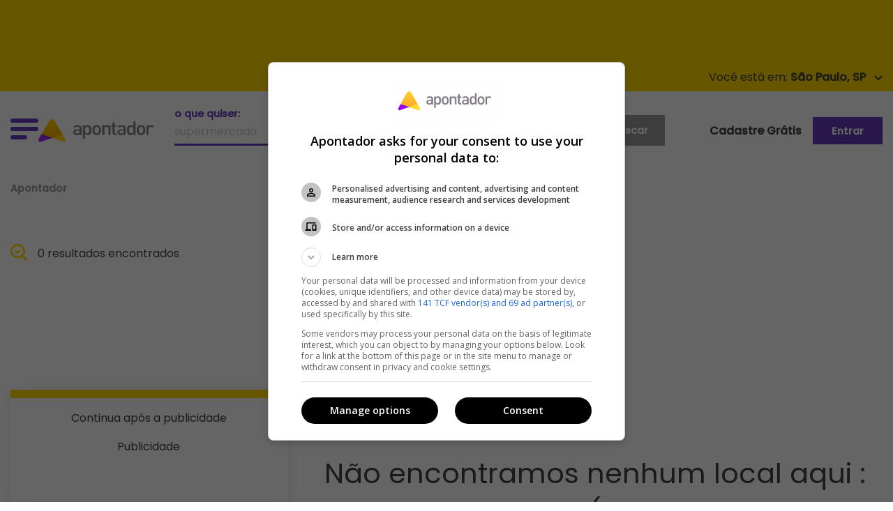

--- FILE ---
content_type: text/html; charset=UTF-8
request_url: https://www.apontador.com.br/em/sao-jose-dos-campos-sp/casa-e-decoracao/cama--mesa-e-banho/
body_size: 7700
content:

<!doctype html>
<html class="no-js" lang="pt-br">
<head>

    

<script>
    var jsonCategory = JSON.parse('{}');
    var dataLayer = window.dataLayer || [];
    dataLayer.push({
        'event': 'categorias',
        'categoria': jsonCategory['category'] || '',
        'subcategoria': jsonCategory['subcategory'] || ''
    });
</script>




    <meta charset="utf-8"/>
    <meta http-equiv="x-ua-compatible" content="ie=edge">
    <meta name="viewport" content="width=device-width, initial-scale=1.0">
    <meta property="apontador:name" content="apontador-website">
    <meta property="apontador:version" content="0.1.249">
    <meta name="google-site-verification" content="oPee0kxvBtb0gTx3vIjnE18aQms4k7YpJzkT2DbHCWI"/>
    <meta name="google-site-verification" content="hjZoJBmADnVOlrNrkEgv0FoADqFrDvTAcNZsd-4pB54"/>
    <meta name="facebook-domain-verification" content="3mi9wts4x4kqbac8xtw7yf10ybkjf1"/>



    <meta name="robots" content="index, follow">
    <meta name="googlebot" content="index, follow">
    <meta name="language" content="pt-br">

    


    <title>
    
    
        Nenhum local encontrado - Apontador
    
    </title>
<link rel="canonical" href="https://www.apontador.com.br/em/sao-jose-dos-campos-sp/casa-e-decoracao/cama--mesa-e-banho/">
<meta name="twitter:card" content="summary" />
<meta name="twitter:site" content="@apontador" />
<meta name="twitter:domain" content="www.apontador.com" />
<meta name="twitter:url" content="https://www.apontador.com.br/em/sao-jose-dos-campos-sp/casa-e-decoracao/cama--mesa-e-banho/" />
<meta name="twitter:app:name:iphone" content="Apontador" />
<meta name="twitter:app:id:iphone" content="670022316" />
<meta name="twitter:app:name:googleplay" content="Apontador" />
<meta name="twitter:app:id:googleplay" content="com.lbslocal.android.local" />
<meta name="twitter:title" content="" />
<meta property="fb:app_id" content="326174470826952" />
<meta property="og:title" content="" />
<meta property="og:site_name" content="Apontador" />
<meta property="og:url" content="https://www.apontador.com.br/em/sao-jose-dos-campos-sp/casa-e-decoracao/cama--mesa-e-banho/" />
<meta name="keywords" content="locais  mapas telefone endereço" />


<meta name="description" content="Nenhum local encontrado" />
<meta name="og:description" content="Nenhum local encontrado" />
<meta name="twitter:description" content="Nenhum local encontrado" />








    <meta property="search:page" content="1"/>

    

    
    



	<link rel="dns-prefetch" href="https://www.apontador.com.br/">
	<link rel="dns-prefetch" href="https://newpoi-assets.apontador.com.br/">
	<link rel="dns-prefetch" href="https://www.google.com/">
	<link rel="dns-prefetch" href="https://marcas.s3.amazonaws.com/">
	<link rel="dns-prefetch" href="https://pagead2.googlesyndication.com/">
	<link rel="preconnect" href="https://securepubads.g.doubleclick.net/" crossorigin>
	<link rel="dns-prefetch" href="https://securepubads.g.doubleclick.net/" />
	<link rel="dns-prefetch" href="https://cm.g.doubleclick.net/" />
	<link rel="dns-prefetch" href="https://tpc.googlesyndication.com/" />
	<link rel="dns-prefetch" href="https://www.googletagservices.com/" />
	<link rel="preconnect" href="https://www.googletagmanager.com/" crossorigin>
	<link rel="dns-prefetch" href="https://www.googletagmanager.com/" />
	<link rel="dns-prefetch" href="https://www.googleadservices.com/" />
	<link rel="dns-prefetch" href="https://www.google-analytics.com/" />
	<link rel="dns-prefetch" href="https://www.googleads.g.doubleclick.net/" />
	<link rel="dns-prefetch" href="https://fonts.googleapis.com/">
	<link rel="dns-prefetch" href="https://connect.facebook.net">
	<link rel="dns-prefetch" href="https://maps.googleapis.com/">
	<link rel="dns-prefetch" href="https://stats.g.doubleclick.net/" />
	<link rel="dns-prefetch" href="https://maps.gstatic.com/" />
	<link rel="dns-prefetch" href="https://adservice.google.com.br" />
	<link rel="dns-prefetch" href="https://cdn.ampproject.org" />

	<link title="Apontador Busca Local" rel="search" type="application/opensearchdescription+xml"
          href="https://newpoi-assets.apontador.com.br/assets/xml/opensearch-description-mlb.xml"/>
    <link rel="icon" type="image/x-icon" href="https://newpoi-assets.apontador.com.br/website/images/favicon.ico"/>
    <link rel="stylesheet" href="https://newpoi-assets.apontador.com.br/website/assets/css/app.css?version=0.1.249-1">

    <script type="application/ld+json">
{
    "@context": "http://schema.org",
    "@type": "Organization",
    "url": "https://www.apontador.com.br",
    "name": "Apontador",
    "legalName": "Apontador",
    "logo": "https://newpoi-assets.apontador.com.br/website/images/logo.svg",
    "sameAs": [
        "https://www.facebook.com/apontador",
        "https://twitter.com/apontador",
        "https://www.linkedin.com/company/apontador",
        "https://www.instagram.com/apontador.com.br",
        "https://www.youtube.com/user/ApontadorBuscaLocal"
    ],
    "contactPoint": [{
        "@type": "ContactPoint",
        "telephone": "+55-11-3047-8410",
        "contactType": "sales",
        "email": "relacionamento@apontador.com",
        "areaServed": "BR",
        "availableLanguage": ["Portuguese"]
    }]
}
</script>
    <script type="application/ld+json">
{
    "@context": "http://schema.org",
    "@type": "WebSite",
    "url": "https://www.apontador.com.br",
    "potentialAction": {
        "@type": "SearchAction",
        "target": "https://www.apontador.com.br/local/search.html?q={query}",
        "query-input": "required name=query"
    }
}
</script>
</head>


<body class="">

  <div class="ads ads__top" align="center" data-closable>
    <div class="outer-center">
      <div class="pubad" data-pos="LLB" style="margin:0 auto; text-align: center"></div>
    </div>
  </div><!-- //.ads__top -->

  <div class="top-bar-yellow show-for-large">
    <div class="grid-container">
      <div class="grid-x">
        <div class="your-city">
          <p data-toggle="loja-cidade-dropdown-top">
            <span id="geolocation">Você está em: <strong>São Paulo, SP</strong></span>
            <img loading="lazy" class="arrow" src="https://newpoi-assets.apontador.com.br/website/assets/img/icons/carot-arrow.svg" alt="">
          </p>
          <div class="dropdown-pane top" id="loja-cidade-dropdown-top" data-position="bottom" data-alignment="center" data-dropdown>
            <form action="">
              <div class="input-group">
                <label for="where">onde quiser:
                  <input type="text" id="where" name="loc"
                         placeholder="São Paulo">
                </label>
                <div class="input-group-button">
                  <input type="submit" class="button" value="">
                </div>
              </div>
            </form>
            <ul class="menu">
              <li><a href="https://www.apontador.com.br/em/belo-horizonte-mg">Belo Horizonte</a></li>
              <li><a href="https://www.apontador.com.br/em/campinas-sp">Campinas</a></li>
              <li><a href="https://www.apontador.com.br/em/brasilia-df">Brasília</a></li>
              <li><a href="https://www.apontador.com.br/em/ribeirao-preto-sp">Ribeirão Preto</a></li>
              <li><a href="https://www.apontador.com.br/em/curitiba-pr">Curitiba</a></li>
              <li><a href="https://www.apontador.com.br/em/sorocaba-sp">Sorocaba</a></li>
              <li><a href="https://www.apontador.com.br/em/florianopolis-sc">Florianópolis</a></li>
              <li><a href="https://www.apontador.com.br/em/guarulhos-sp">Guarulhos</a></li>
              <li><a href="https://www.apontador.com.br/em/porto-alegre-rs">Porto Alegre</a></li>
              <li><a href="https://www.apontador.com.br/em/fortaleza-ce">Fortaleza</a></li>
              <li><a href="https://www.apontador.com.br/em/rio-de-janeiro-rj">Rio de Janeiro</a></li>
              <li><a href="https://www.apontador.com.br/em/manaus-am">Manaus</a></li>
              <li><a href="https://www.apontador.com.br/em/sao-paulo-sp">São Paulo</a></li>
              <li><a href="https://www.apontador.com.br/em/cuiaba-mt">Cuiabá</a></li>
            </ul>
          </div>
        </div><!-- //.your-city -->
      </div>
    </div>
  </div><!-- //.top-bar-yellow -->

<header class="page-header">
  
  <div class="off-canvas position-left  is-closed" id="off-canvas-menu" data-off-canvas  data-content-scroll="true">
    <div  data-off-canvas-scrollbox>
      <p class="close-pane" data-toggle="off-canvas-menu"><img loading="lazy" src="https://newpoi-assets.apontador.com.br/website/assets/img/icons/close-pane.svg" alt=""> Fechar</p>
      <ul class="vertical menu drilldown" data-drilldown data-back-button="">
        <p class="h3">Categorias</p>
        <li><a class="href-geolocation" href="https://www.apontador.com.br/local/animais">Animais</a>
          <ul>
            
            <li class="js-drilldown-back applied"><a href="#">Voltar</a></li>
          </ul>
        </li>
        <li><a class="href-geolocation" href="https://www.apontador.com.br/local/arte-e-cultura">Arte e Cultura</a>
          <ul>
            
            <li class="js-drilldown-back applied"><a href="#">Voltar</a></li>
          </ul>
        </li>
        <li><a class="href-geolocation" href="https://www.apontador.com.br/local/automoveis-e-veiculos">Automóveis e Veículos</a>
          <ul>
            
            <li class="js-drilldown-back applied"><a href="#">Voltar</a></li>
          </ul>
        </li>
        <li><a class="href-geolocation" href="https://www.apontador.com.br/local/bares-e-restaurantes">Bares e Restaurantes</a>
          <ul>
            
            <li class="js-drilldown-back applied"><a href="#">Voltar</a></li>
          </ul>
        </li>
        <li><a class="href-geolocation" href="https://www.apontador.com.br/local/beleza-e-estetica">Beleza e Estética</a>
          <ul>
            
            <li class="js-drilldown-back applied"><a href="#">Voltar</a></li>
          </ul>
        </li>
        <li><a class="href-geolocation" href="https://www.apontador.com.br/local/educacao">Educação</a>
          <ul>
            
            <li class="js-drilldown-back applied"><a href="#">Voltar</a></li>
          </ul>
        </li>
        <li><a class="href-geolocation" href="https://www.apontador.com.br/local/eletrodomesticos">Eletrodomésticos</a>
          <ul>
            
            <li class="js-drilldown-back applied"><a href="#">Voltar</a></li>
          </ul>
        </li>
        <li><a class="href-geolocation" href="https://www.apontador.com.br/local/entretenimento-e-lazer">Entretenimento e Lazer</a>
          <ul>
            
            <li class="js-drilldown-back applied"><a href="#">Voltar</a></li>
          </ul>
        </li>
        
        <li>
          <a href="https://www.apontador.com.br/local/categorias">
            Veja mais Categorias
          </a>
        </li>
      </ul>
    </div>
  </div>
  <div class="off-canvas position-right is-closed" id="off-canvas-search" data-off-canvas  data-content-scroll="false">
      <div class="grid-x">
          <div class="cell small-12">
              <form class="row" id="search" action="https://www.apontador.com.br/local/search.html">
                  <div class="grid-x off-canvas-search__search-fields text-center align-center large-text-left">
                      <div class="cell small-12 large-7 search-label-container">
                          <label for="input-search-category">Encontre <br>o que quiser:</label>
                      </div>
                      <div class="cell small-12 medium-7 large-5 search-field-container">
                          <input type="text" id="input-search-category" class="awesomplete"
                                 name="q" maxlength="150" placeholder="O que você procura?"
                                 data-list="Animais, Arte & Cultura, Automóveis & Veículos, Beleza & Estética, Bares e Restaurantes, Escolas de Idioma , Eletrodomésticos, Entretenimento & Lazer, Educação, Informática, Farmácias, Hospedagem e Turismo, Salão de Beleza, Moda & Acessórios, Serviços Médicos & Consultórios"
                                 value="">
                      </div>
                      <div class="cell small-12 large-7 search-label-container">
                          <label for="input-search-place">onde quiser:</label>
                      </div>
                      <div class="cell small-12 medium-7 large-5 search-field-container">
                          <input type="text" id="input-search-place" class="awesomplete"
                                 name="loc" maxlength="150" placeholder="Cidade, Estado ou CEP"
                                 data-list="Belo Horizonte, Campinas, Brasília, Ribeirão Preto, Curitiba, Sorocaba, Florianópolis, Guarulhos, Porto Alegre, Fortaleza, Rio de Janeiro, Manaus, São Paulo, Cuiabá"
                                 value="">
                        <button class="button-geolocation hide-for-large"><span class="show-for-sr">Utilizar Geolocalização</span><img loading="lazy" src="https://newpoi-assets.apontador.com.br/website/assets/img/icons/geolocation.svg" alt=""></button>
                      </div>
                      <div class="cell small-12 medium-7 large-5 large-offset-7 search-field-container">
                        <input type="submit" class="button" id="search-place" value="buscar">
                      </div>
                  </div>
              </form>
          </div>
          <div class="cell small-12 swiper-categorias-off-canvas swiper-area">
            <p><small>Ou veja por categoria:</small></p>
            <div class="swiper-container">
              <div class="swiper-wrapper">
                <div class="swiper-slide">
                  <a class="href-geolocation" href="https://www.apontador.com.br/local/bares-e-restaurantes">
                      <strong>Bares & Restaurantes</strong>
                  </a>
                </div>
                <div class="swiper-slide">
                  <a class="href-geolocation" href="https://www.apontador.com.br/local/entretenimento-e-lazer">
                      <strong>Entretenimento & Lazer</strong>
                    </a>
                </div>
                <div class="swiper-slide">
                  <a class="href-geolocation" href="https://www.apontador.com.br/local/hospedagem-e-turismo">
                      <strong>Hospedagem & Turismo</strong>
                    </a>
                </div>
                <div class="swiper-slide">
                  <a class="href-geolocation" href="https://www.apontador.com.br/local/animais">
                      <strong>Animais</strong>
                    </a>
                </div>
                <div class="swiper-slide">
                  <a class="href-geolocation" href="https://www.apontador.com.br/local/beleza-e-estetica/salao-de-beleza">
                      <strong>Salão de Beleza</strong>
                    </a>
                </div>
                <div class="swiper-slide">
                  <a class="href-geolocation" href="https://www.apontador.com.br/local/moda-e-acessorios/vestuario">
                      <strong>Vestuario</strong>
                    </a>
                </div>
              </div>
            </div><!-- .swiper-container -->
          </div>
      </div>
  </div>


  <div class="off-canvas position-left is-closed" id="off-canvas-filter" data-off-canvas  data-content-scroll="false">
    <div class="grid-x grid-margin-x">
      <div class="cell sidebar bordered-block bordered-block--filter">
        <h2 class="title h4">Filtrar resultado</h2>
        

      </div><!-- //.sidebar -->
    </div>
  </div><!-- .filter -->

  <div class="grid-container">
    <div class="grid-x align-middle">
      <div class="cell shrink medium-8 large-9 flex-container align-middle">
        <button class="toggle-menu show-for-large" data-toggle="off-canvas-menu">
          <svg class="hamburger-menu" id="menu-icon"
            viewBox="0 0 100 80" width="40" height="40">
            <rect width="100" height="15" rx="8"></rect>
            <rect y="30" width="100" height="15" rx="8"></rect>
            <rect y="60" width="60" height="15" rx="8"></rect>
          </svg>
        </button>
        <div class="brand">
            <a href="/">
              <img loading="lazy" src="https://newpoi-assets.apontador.com.br/website/images/logo.svg" alt="Apontador">
            </a>
        </div>
        <div class="header-search show-for-large">
          <form class="flex-container align-bottom" method="get"
                action="https://www.apontador.com.br/local/search.html">
            <div>
              <label for="what">o que quiser:</label>
              <input type="text" id="what" name="q"
                placeholder="supermercado">
            </div>
            <div>
              <label for="where">onde quiser:</label>
              <input type="text" id="where" name="loc"
                placeholder="São Paulo">
            </div>
            <button type="submit" class="button secondary">buscar</button>
          </form>
        </div>
      </div>
      <div class="cell small-4 medium-4 large-3 show-for-large" >
        <ul class="menu horizontal align-right" >
          <!--<li><a href="https://www.apontador.com.br/mais#planos" class="highlight anuncie-header">Anuncie</a></li>-->
          <li style="align-items: center;"><a href="https://www.apontador.com.br/local/create.html" class="highlight highlight--bg" >Cadastre Grátis</a></li>
          
            <li><a class="button"
                   href="https://www.apontador.com.br/login?redirectUri=/em/sao-jose-dos-campos-sp/casa-e-decoracao/cama--mesa-e-banho/">Entrar</a></li>
          
        </ul>
        <div class="dropdown-pane" id="user" data-position="bottom" data-alignment="right" data-dropdown>
          <ul class="menu vertical">
            <li><strong>Olá </strong></li>
            <li><a href="https://www.apontador.com.br/accounts/profile/">Minha Conta</a></li>
            <li><a href="https://www.apontador.com.br/local/create.html">Cadastrar um local</a></li>
            
              <li><a rel="nofollow" href="https://www.apontador.com.br/logout">Sair</a></li>
            
          </ul>
        </div>
      </div>
      <div class="cell shrink loginuser hide-for-large">
		  <a href="https://www.apontador.com.br/mais#planos"
			 target="_blank"><img loading="lazy"
								  src="https://newpoi-assets.apontador.com.br/website/assets/img/icons/icon-new-poi.svg"
								  alt=""></a>
        
          <a href="https://www.apontador.com.br/login" ><img loading="lazy" src="https://newpoi-assets.apontador.com.br/website/assets/img/icons/entrar.svg" alt=""></a>
        
        <div class="dropdown-pane" id="user-mobile" data-position="bottom" data-alignment="right" data-dropdown>
          <ul class="menu vertical">
            <li><strong>Olá </strong></li>
            <li><a href="https://www.apontador.com.br/accounts/profile/">Minha Conta</a></li>
            <li><a href="https://www.apontador.com.br/local/create.html">Cadastrar um local</a></li>
            
            <li><a rel="nofollow" href="https://www.apontador.com.br/logout">Sair</a></li>
            
          </ul>
        </div>
      </div>
    </div>
    <div class="grid-x hide-for-large align-right">
      <div class="cell shrink your-city hide-for-large">
        <p data-toggle="loja-cidade-dropdown-top-mobile">
          <span id="geolocation"><strong>São Paulo, SP</strong></span>
          <img loading="lazy" class="arrow" src="https://newpoi-assets.apontador.com.br/website/assets/img/icons/carot-arrow.svg" alt="">
        </p>
        <div class="dropdown-pane top" id="loja-cidade-dropdown-top-mobile" data-position="bottom" data-alignment="right" data-dropdown>
          <form action="https://www.apontador.com.br/local/search.html">
            <div class="input-group">
              <label for="where">onde quiser:
                <input type="text" id="where"
                       name="loc" placeholder="São Paulo"
                       value="">
              </label>
              <div class="input-group-button">
                <input type="submit" class="button" value="">
              </div>
            </div>
          </form>
          <ul class="menu">
            <li><a href="https://www.apontador.com.br/em/belo-horizonte-mg">Belo Horizonte</a></li>
            <li><a href="https://www.apontador.com.br/em/campinas-sp">Campinas</a></li>
            <li><a href="https://www.apontador.com.br/em/brasilia-df">Brasília</a></li>
            <li><a href="https://www.apontador.com.br/em/ribeirao-preto-sp">Ribeirão Preto</a></li>
            <li><a href="https://www.apontador.com.br/em/curitiba-pr">Curitiba</a></li>
            <li><a href="https://www.apontador.com.br/em/sorocaba-sp">Sorocaba</a></li>
            <li><a href="https://www.apontador.com.br/em/florianopolis-sc">Florianópolis</a></li>
            <li><a href="https://www.apontador.com.br/em/guarulhos-sp">Guarulhos</a></li>
            <li><a href="https://www.apontador.com.br/em/porto-alegre-rs">Porto Alegre</a></li>
            <li><a href="https://www.apontador.com.br/em/fortaleza-ce">Fortaleza</a></li>
            <li><a href="https://www.apontador.com.br/em/rio-de-janeiro-rj">Rio de Janeiro</a></li>
            <li><a href="https://www.apontador.com.br/em/manaus-am">Manaus</a></li>
            <li><a href="https://www.apontador.com.br/em/sao-paulo-sp">São Paulo</a></li>
            <li><a href="https://www.apontador.com.br/em/cuiaba-mt">Cuiabá</a></li>
          </ul>
        </div>
      </div><!-- //.your-city -->
    </div>
  </div>
</header>
<div class="menu-mobile">
  <ul class="menu horizontal">
    <li>
      <a class="toggle-menu" data-toggle="off-canvas-menu">
        <svg class="hamburger-menu" id="menu-icon"
          viewBox="0 0 100 80" width="40" height="40">
          <rect width="100" height="15" rx="8"></rect>
          <rect y="30" width="100" height="15" rx="8"></rect>
          <rect y="60" width="60" height="15" rx="8"></rect>
        </svg>
        menu
      </a>
    </li>
    <li>
      <a id="menu-mobile-filter" data-toggle="off-canvas-filter">
        <svg width="28" height="25" viewBox="0 0 28 25" fill="none" xmlns="http://www.w3.org/2000/svg">
          <path fill-rule="evenodd" clip-rule="evenodd" d="M27.9541 3.52356C27.9578 3.51361 27.9613 3.50385 27.9645 3.49448C27.9855 3.42889 28 3.36414 28 3.29941C28 1.70496 21.4345 0 14 0C6.56546 0 0 1.70496 0 3.29941C0 3.36456 0.0145385 3.42932 0.0360769 3.49448C0.0430255 3.51648 0.0527638 3.54062 0.0622061 3.564L0.0667692 3.57532C0.068375 3.57901 0.0699216 3.58273 0.0714679 3.58646C0.0745883 3.59399 0.0777073 3.60153 0.0813077 3.6087C0.814692 5.37061 6.89123 10.2438 10.7692 13.2293V21.9993C10.7692 23.445 12.2559 24.4131 13.5781 23.8284L16.0396 22.7399C16.7637 22.4197 17.2308 21.7025 17.2308 20.9108V13.2298C21.1082 10.2438 27.1853 5.37061 27.9187 3.6087C27.9216 3.60297 27.9241 3.59702 27.9267 3.591C27.929 3.58578 27.9313 3.58051 27.9338 3.57532C27.9406 3.55832 27.9476 3.54071 27.9541 3.52356ZM4 3.99243C4 3.28693 8.71739 2.39551 14 2.39551C19.2826 2.39551 24 3.28693 24 3.99243C24 4.69797 19.2826 5.58939 14 5.58939C8.71739 5.58939 4 4.69797 4 3.99243Z" fill="#6539BA"/>
        </svg>          
        filtrar
      </a>
    </li>
    <li>
      <a class="toggle-menu" data-toggle="off-canvas-search">
        <svg width="24" height="24" viewBox="0 0 24 24" fill="none" xmlns="http://www.w3.org/2000/svg">
          <path fill-rule="evenodd" clip-rule="evenodd" d="M23.3617 23.3867C22.95 23.7867 22.3735 24 21.8244 24C21.2754 24 20.6989 23.7867 20.2597 23.36L15.7026 18.9333C14.1653 19.8133 12.3809 20.32 10.4593 20.32C4.69431 20.32 0 15.76 0 10.16C0 4.56 4.69431 0 10.4593 0C16.2242 0 20.9185 4.56 20.9185 10.16C20.9185 12.3733 20.1773 14.4 18.9419 16.08L23.3617 20.3733C24.2128 21.2 24.2128 22.56 23.3617 23.3867ZM4.36489 10.1601C4.36489 13.4134 7.1101 16.0801 10.4593 16.0801C13.8084 16.0801 16.5536 13.4134 16.5536 10.1601C16.5536 6.90676 13.8084 4.2401 10.4593 4.2401C7.1101 4.2401 4.36489 6.90676 4.36489 10.1601Z" fill="#6539BA"/>
        </svg>
        buscar
      </a>
    </li>
  </ul>




</div>
<main class="search-page">

    <div class="breadcrumb-nav hide-for-large">
        <div class="grid-container">
            <nav>
                <ul class="menu horizontal">
                    <li class="page" itemprop="itemListElement" itemscope itemtype="http://schema.org/ListItem">
                        <a href="https://www.apontador.com.br/" itemprop="item">Apontador
                            <span class="show-for-sr"></span>
                        </a>
                        <meta itemprop="position" content="1">
                    </li>

                    

                    

                    

                    

                    

                    
                    
                    <li class="ancestral-pages">
                        <button class="ancestral-pages--button" type="button" data-toggle="bradcrumb-dropdown">
                            <img loading="lazy" src="https://newpoi-assets.apontador.com.br/website/assets/img/icons/reticense.svg" alt="">
                        </button>
                        <div class="dropdown-pane" id="bradcrumb-dropdown" data-v-offset="16" data-dropdown>
                            <ul>
                                
                            </ul>
                        </div>
                    </li>
                    
                </ul>
            </nav>
        </div>
    </div><!-- //.breadcrumb-nav -->

    <div class="grid-container initial-content" id="teste" data-magellan-target="teste">
        <nav aria-label="Você está em:" role="navigation" class="show-for-large">
            <ul class="breadcrumbs">
                <li itemprop="itemListElement" itemscope itemtype="http://schema.org/ListItem">
                    <a href="https://www.apontador.com.br/" itemprop="item">Apontador
                        <span class="show-for-sr"></span>
                    </a>
                    <meta itemprop="position" content="1">
                </li>
                

                

                

                

                

                
                
                
            </ul>
        </nav>
    </div>
    <div class="grid-container">
        <div class="grid-x">
            <div class="cell search-result__title">
            
                
            
                
            
                
            
                
            
                
            
                
            
                    <h1></h1>
            
                
            </div>
            
            <div class="cell search-result__amount">
                <p>0 resultados encontrados</p>
            </div>
        </div>
    </div>

    <div class="ads-google" align="center">
        <p align="center">Continua após a publicidade</p>
        <div class="pubad" data-pos="SLB" style="margin:0 auto; text-align: center"></div>
        <p align="center">Publicidade</p>
    </div>
    <div class="grid-container">
        <div class="grid-x grid-margin-x">
            <div class="cell large-4 sidebar bordered-block bordered-block--filter show-for-large">
                
            
                <div class="ads-google" align="center">
                    <p align="center">Continua após a publicidade</p>
                    <div class="pubad" data-pos="MEIAPAGINA" style="margin:0 auto; text-align: center"></div>
                    <p align="center">Publicidade</p>
                </div>
            </div><!-- //.sidebar -->
            <div class="cell large-8 search-result-container">
                

                

                    

                    
                    <div class="grid-x align-center">
                        <section id="nothing-found">
                            <h2>Não encontramos nenhum local aqui :(</h2>
                            <span>Tente buscar em endereços diferentes ou <a
                                    href="https://www.apontador.com.br/local/create.html">clique aqui</a> para cadastrar um novo local. <br/>Locais recém cadastrados demoram até 2 horas para aparecer nos resultados de busca.</span>
                        </section>
                    </div>
                    

                    



                    <div class="ads-google" align="center">
                        <p align="center">Continua após a publicidade</p>
                        <div class="pubad" data-pos="LB" style="margin:0 auto; text-align: center"></div>
                        <p align="center">Publicidade</p>
                    </div>
                </div>

            </div>
        </div>

</main>

<section class="menu-categories text-center">
  <div class="grid-container">
    <div class="grid-x grid-margin-x medium-up-3">
      <div class="cell large-auto">
        <p class="title h4">Cidades</p>
        <ul>
          <li>
            <a href="https://www.apontador.com.br/em/sao-paulo-sp">São Paulo</a>
          </li>
          <li>
            <a href="https://www.apontador.com.br/em/rio-de-janeiro-rj">Rio de Janeiro</a>
          </li>
          <li>
            <a href="https://www.apontador.com.br/em/belo-horizonte-mg">Belo Horizonte</a>
          </li>
          <li>
            <a href="https://www.apontador.com.br/em/brasilia-df">Brasília</a>
          </li>
          <li>
            <a href="https://www.apontador.com.br/em/curitiba-pr">Curitiba</a>
          </li>
          <li>
            <a href="https://www.apontador.com.br/em/porto-alegre-rs">Porto Alegre</a>
          </li>
        </ul>
      </div>

      <div class="cell large-auto">
        <p class="title h4">Categorias</p>
        <ul>
          
              <li>
                <meta itemprop="position" content="8">
                <a class="href-geolocation" href="https://www.apontador.com.br/local/animais">Animais</a>
              </li>
            
          
              <li>
                <meta itemprop="position" content="9">
                <a class="href-geolocation" href="https://www.apontador.com.br/local/arte-e-cultura">Arte e Cultura</a>
              </li>
            
          
              <li>
                <meta itemprop="position" content="10">
                <a class="href-geolocation" href="https://www.apontador.com.br/local/automoveis-e-veiculos">Automóveis e Veículos</a>
              </li>
            
          
              <li>
                <meta itemprop="position" content="11">
                <a class="href-geolocation" href="https://www.apontador.com.br/local/bares-e-restaurantes">Bares e Restaurantes</a>
              </li>
            
          
              <li>
                <meta itemprop="position" content="12">
                <a class="href-geolocation" href="https://www.apontador.com.br/local/beleza-e-estetica">Beleza e Estética</a>
              </li>
            
          
              <li>
                <meta itemprop="position" content="13">
                <a class="href-geolocation" href="https://www.apontador.com.br/local/educacao">Educação</a>
              </li>
            
          
              <li>
                <meta itemprop="position" content="14">
                <a class="href-geolocation" href="https://www.apontador.com.br/local/eletrodomesticos">Eletrodomésticos</a>
              </li>
            
          
              <li>
                <meta itemprop="position" content="15">
                <a class="href-geolocation" href="https://www.apontador.com.br/local/entretenimento-e-lazer">Entretenimento e Lazer</a>
              </li>
            
          
          <li>
            <a class="all" href="https://www.apontador.com.br/local/categorias">Ver todas as Categorias</a>
          </li>
        </ul>
      </div>

      <div class="cell large-auto">
        <p class="title h4">Serviços</p>
        <ul>
          <li>
            <a class="href-geolocation" href="https://www.apontador.com.br/local/servicos-publicos/correios">Correios</a>
          </li>
          <li>
            <a class="href-geolocation" href="https://www.apontador.com.br/local/hospitais-e-postos-de-saude">Hospitais</a>
          </li>
          <li>
            <a class="href-geolocation" href="https://www.apontador.com.br/local/servicos-financeiros-e-administrativos">Serviços Financeiros e Administrativos</a>
          </li>
          <li>
            <a class="href-geolocation" href="https://www.apontador.com.br/local/servicos-publicos">Serviços Públicos</a>
          </li>
          <li>
            <a class="href-geolocation" href="https://www.apontador.com.br/local/terceiro-setor">Terceiro Setor</a>
          </li>
          <li>
            <a class="all" href="https://www.apontador.com.br/local/categorias">Ver todas as Categorias</a>
          </li>
        </ul>
      </div>
    </div>
  </div>
</section>


<footer class="footer">
  <div class="icon-logo-details">
    <img loading="lazy" src="https://newpoi-assets.apontador.com.br/website/assets/img/icon-logo.svg" alt="">
  </div>
  <div class="grid-container">
    <div class="grid-x grid-margin-x">
      <div class="cell medium-3 medium-offset-3 large-3 large-offset-0 text-left">
        <p class="title h4">Apontador</p> 
        <nav class="footer-nav">
          <ul>
            <li><a href="https://blog.apontador.com.br/sobre-nos/">O que é o Apontador?</a></li>
            <li><a href="https://blog.apontador.com.br/perguntas-frequentes/">Perguntas Frequentes</a></li>
            <li><a href="https://blog.apontador.com.br/termos-de-uso/">Termos de Uso</a></li>
          </ul>
        </nav>
      </div>
      <div class="cell medium-3 medium-offset-3 large-3 large-offset-0 text-left">
        <p class="title h4">Nossas soluções</p>
        <nav class="footer-nav">
          <ul>
            <li><a href="https://blog.apontador.com.br/apontadormais/">Apontador +</a></li>
            <li><a href="https://blog.apontador.com.br/sva/">SVA</a></li>
            <li><a href="https://blog.apontador.com.br/presenca-digital/">Presença digital</a></li>
          </ul>
        </nav>
      </div>
      <div class="cell medium-3 medium-offset-3 large-3 large-offset-0 text-left">
        <p class="title h4">Proteção de dados (LGPD)</p>
        <nav class="footer-nav">
          <ul>
            <li><a href="https://blog.apontador.com.br/politica-de-privacidade/">Política de Privacidade</a></li>
            <li><a href="https://app.octo.legal/solicitacao/dados?idEmpresa=64a46ce080cb3e1cb46e3039">Portal do Titular</a></li>
          </ul>
        </nav>
      </div>
      <div class="cell medium-3 medium-offset-3 large-3 large-offset-0 relationship-center">
        <p class="title h4">Central de relacionamento</p>
        <div class="footer-div">
          <a href="/cdn-cgi/l/email-protection#1c6e79707d7f7573727d71797268735c7d6c7372687d78736e327f7371" class="mail"><span class="__cf_email__" data-cfemail="691b0c05080a00060708040c071d0629081906071d080d061b470a0604">[email&#160;protected]</span></a>
        </div>
        <div class="social-icons">
          <a href="https://br.linkedin.com/company/apontador" target="_blank">
            <img loading="lazy" alt="icone-linkedin" src="https://newpoi-assets.apontador.com.br/website/assets/img/icons/linkedin.svg">
          </a>
          <a href="https://twitter.com/apontador" target="_blank">
            <img loading="lazy" alt="icone-twitter" src="https://newpoi-assets.apontador.com.br/website/assets/img/icons/twitter.svg">
          </a>
          <a href="https://www.facebook.com/apontador/" target="_blank">
            <img loading="lazy" alt="icone-facebook" src="https://newpoi-assets.apontador.com.br/website/assets/img/icons/facebook.svg">
          </a>
          <a href="https://www.instagram.com/apontador.com.br/" target="_blank">
            <img loading="lazy" alt="icone-instagram" src="https://newpoi-assets.apontador.com.br/website/assets/img/icons/instagram.svg">
          </a>
        </div>
      </div>
      <div class="cell text-center">
        <p class="copyright">© 2026 Apontador Busca Local LTDA. Todos os direitos reservados.</p>
      </div>
    </div>
  </div>
</footer>

<!--<div class="cookies__container">
  <div class="grid-container">
    <div class="grid-x grid-margin-x">
      <div class="cell medium-2 cookies__logo show-for-medium"> </div>
      <div class="cell medium-7 large-8 text-right cookies__text">
        <p>Nosso site usa cookies para melhorar o desempenho e aprimorar a sua experiência de navegação.</p>
        <p>Consulte nossa <a href="#">Política de Privacidade</a> e <a href="#">Termos de Uso</a>.</p>
      </div>
      <div class="cell medium-3 large-2 text-right">
        <button class="button button--cookies">Aceito os cookies</button>
      </div>
    </div>
  </div>
</div>
-->

<script data-cfasync="false" src="/cdn-cgi/scripts/5c5dd728/cloudflare-static/email-decode.min.js"></script><script src="https://newpoi-assets.apontador.com.br/website/assets/js/app.js?version=0.1.249"></script>

<script>
  var url = "https://newpoi-assets.apontador.com.br/website";

</script>


<!-- Google Tag Manager -->
<script>(function(w,d,s,l,i){w[l]=w[l]||[];w[l].push({'gtm.start':
new Date().getTime(),event:'gtm.js'});var f=d.getElementsByTagName(s)[0],
j=d.createElement(s),dl=l!='dataLayer'?'&l='+l:'';j.async=true;j.src=
'https://www.googletagmanager.com/gtm.js?id='+i+dl;f.parentNode.insertBefore(j,f);
})(window,document,'script','dataLayer','GTM-59C45P');
</script>
<!-- End Google Tag Manager -->


</body>
</html>


--- FILE ---
content_type: text/css
request_url: https://newpoi-assets.apontador.com.br/website/assets/css/app.css?version=0.1.249-1
body_size: 39930
content:
@charset "UTF-8";@font-face{font-family:swiper-icons;src:url('data:application/font-woff;charset=utf-8;base64, [base64]//wADZ2x5ZgAAAywAAADMAAAD2MHtryVoZWFkAAABbAAAADAAAAA2E2+eoWhoZWEAAAGcAAAAHwAAACQC9gDzaG10eAAAAigAAAAZAAAArgJkABFsb2NhAAAC0AAAAFoAAABaFQAUGG1heHAAAAG8AAAAHwAAACAAcABAbmFtZQAAA/gAAAE5AAACXvFdBwlwb3N0AAAFNAAAAGIAAACE5s74hXjaY2BkYGAAYpf5Hu/j+W2+MnAzMYDAzaX6QjD6/4//Bxj5GA8AuRwMYGkAPywL13jaY2BkYGA88P8Agx4j+/8fQDYfA1AEBWgDAIB2BOoAeNpjYGRgYNBh4GdgYgABEMnIABJzYNADCQAACWgAsQB42mNgYfzCOIGBlYGB0YcxjYGBwR1Kf2WQZGhhYGBiYGVmgAFGBiQQkOaawtDAoMBQxXjg/wEGPcYDDA4wNUA2CCgwsAAAO4EL6gAAeNpj2M0gyAACqxgGNWBkZ2D4/wMA+xkDdgAAAHjaY2BgYGaAYBkGRgYQiAHyGMF8FgYHIM3DwMHABGQrMOgyWDLEM1T9/w8UBfEMgLzE////P/5//f/V/xv+r4eaAAeMbAxwIUYmIMHEgKYAYjUcsDAwsLKxc3BycfPw8jEQA/[base64]/uznmfPFBNODM2K7MTQ45YEAZqGP81AmGGcF3iPqOop0r1SPTaTbVkfUe4HXj97wYE+yNwWYxwWu4v1ugWHgo3S1XdZEVqWM7ET0cfnLGxWfkgR42o2PvWrDMBSFj/IHLaF0zKjRgdiVMwScNRAoWUoH78Y2icB/yIY09An6AH2Bdu/UB+yxopYshQiEvnvu0dURgDt8QeC8PDw7Fpji3fEA4z/PEJ6YOB5hKh4dj3EvXhxPqH/SKUY3rJ7srZ4FZnh1PMAtPhwP6fl2PMJMPDgeQ4rY8YT6Gzao0eAEA409DuggmTnFnOcSCiEiLMgxCiTI6Cq5DZUd3Qmp10vO0LaLTd2cjN4fOumlc7lUYbSQcZFkutRG7g6JKZKy0RmdLY680CDnEJ+UMkpFFe1RN7nxdVpXrC4aTtnaurOnYercZg2YVmLN/d/gczfEimrE/fs/bOuq29Zmn8tloORaXgZgGa78yO9/cnXm2BpaGvq25Dv9S4E9+5SIc9PqupJKhYFSSl47+Qcr1mYNAAAAeNptw0cKwkAAAMDZJA8Q7OUJvkLsPfZ6zFVERPy8qHh2YER+3i/BP83vIBLLySsoKimrqKqpa2hp6+jq6RsYGhmbmJqZSy0sraxtbO3sHRydnEMU4uR6yx7JJXveP7WrDycAAAAAAAH//wACeNpjYGRgYOABYhkgZgJCZgZNBkYGLQZtIJsFLMYAAAw3ALgAeNolizEKgDAQBCchRbC2sFER0YD6qVQiBCv/H9ezGI6Z5XBAw8CBK/m5iQQVauVbXLnOrMZv2oLdKFa8Pjuru2hJzGabmOSLzNMzvutpB3N42mNgZGBg4GKQYzBhYMxJLMlj4GBgAYow/P/PAJJhLM6sSoWKfWCAAwDAjgbRAAB42mNgYGBkAIIbCZo5IPrmUn0hGA0AO8EFTQAA') format('woff');font-weight:400;font-style:normal}:root{--swiper-theme-color:#007aff}.swiper-container{margin-left:auto;margin-right:auto;position:relative;overflow:hidden;list-style:none;padding:0;z-index:1}.swiper-container-vertical>.swiper-wrapper{flex-direction:column}.swiper-wrapper{position:relative;width:100%;height:100%;z-index:1;display:flex;transition-property:transform;box-sizing:content-box}.swiper-container-android .swiper-slide,.swiper-wrapper{transform:translate3d(0,0,0)}.swiper-container-multirow>.swiper-wrapper{flex-wrap:wrap}.swiper-container-multirow-column>.swiper-wrapper{flex-wrap:wrap;flex-direction:column}.swiper-container-free-mode>.swiper-wrapper{transition-timing-function:ease-out;margin:0 auto}.swiper-slide{flex-shrink:0;width:100%;height:100%;position:relative;transition-property:transform}.swiper-slide-invisible-blank{visibility:hidden}.swiper-container-autoheight,.swiper-container-autoheight .swiper-slide{height:auto}.swiper-container-autoheight .swiper-wrapper{align-items:flex-start;transition-property:transform,height}.swiper-container-3d{perspective:1200px}.swiper-container-3d .swiper-cube-shadow,.swiper-container-3d .swiper-slide,.swiper-container-3d .swiper-slide-shadow-bottom,.swiper-container-3d .swiper-slide-shadow-left,.swiper-container-3d .swiper-slide-shadow-right,.swiper-container-3d .swiper-slide-shadow-top,.swiper-container-3d .swiper-wrapper{transform-style:preserve-3d}.swiper-container-3d .swiper-slide-shadow-bottom,.swiper-container-3d .swiper-slide-shadow-left,.swiper-container-3d .swiper-slide-shadow-right,.swiper-container-3d .swiper-slide-shadow-top{position:absolute;left:0;top:0;width:100%;height:100%;pointer-events:none;z-index:10}.swiper-container-3d .swiper-slide-shadow-left{background-image:linear-gradient(to left,rgba(0,0,0,.5),rgba(0,0,0,0))}.swiper-container-3d .swiper-slide-shadow-right{background-image:linear-gradient(to right,rgba(0,0,0,.5),rgba(0,0,0,0))}.swiper-container-3d .swiper-slide-shadow-top{background-image:linear-gradient(to top,rgba(0,0,0,.5),rgba(0,0,0,0))}.swiper-container-3d .swiper-slide-shadow-bottom{background-image:linear-gradient(to bottom,rgba(0,0,0,.5),rgba(0,0,0,0))}.swiper-container-css-mode>.swiper-wrapper{overflow:auto;scrollbar-width:none;-ms-overflow-style:none}.swiper-container-css-mode>.swiper-wrapper::-webkit-scrollbar{display:none}.swiper-container-css-mode>.swiper-wrapper>.swiper-slide{scroll-snap-align:start start}.swiper-container-horizontal.swiper-container-css-mode>.swiper-wrapper{scroll-snap-type:x mandatory}.swiper-container-vertical.swiper-container-css-mode>.swiper-wrapper{scroll-snap-type:y mandatory}:root{--swiper-navigation-size:44px}.swiper-button-next,.swiper-button-prev{position:absolute;top:50%;width:calc(var(--swiper-navigation-size)/ 44 * 27);height:var(--swiper-navigation-size);margin-top:calc(-1 * var(--swiper-navigation-size)/ 2);z-index:10;cursor:pointer;display:flex;align-items:center;justify-content:center;color:var(--swiper-navigation-color,var(--swiper-theme-color))}.swiper-button-next.swiper-button-disabled,.swiper-button-prev.swiper-button-disabled{opacity:.35;cursor:auto;pointer-events:none}.swiper-button-next:after,.swiper-button-prev:after{font-family:swiper-icons;font-size:var(--swiper-navigation-size);text-transform:none!important;letter-spacing:0;text-transform:none;font-variant:initial;line-height:1}.swiper-button-prev,.swiper-container-rtl .swiper-button-next{left:10px;right:auto}.swiper-button-prev:after,.swiper-container-rtl .swiper-button-next:after{content:'prev'}.swiper-button-next,.swiper-container-rtl .swiper-button-prev{right:10px;left:auto}.swiper-button-next:after,.swiper-container-rtl .swiper-button-prev:after{content:'next'}.swiper-button-next.swiper-button-white,.swiper-button-prev.swiper-button-white{--swiper-navigation-color:#ffffff}.swiper-button-next.swiper-button-black,.swiper-button-prev.swiper-button-black{--swiper-navigation-color:#000000}.swiper-button-lock{display:none}.swiper-pagination{position:absolute;text-align:center;transition:.3s opacity;transform:translate3d(0,0,0);z-index:10}.swiper-pagination.swiper-pagination-hidden{opacity:0}.swiper-container-horizontal>.swiper-pagination-bullets,.swiper-pagination-custom,.swiper-pagination-fraction{bottom:10px;left:0;width:100%}.swiper-pagination-bullets-dynamic{overflow:hidden;font-size:0}.swiper-pagination-bullets-dynamic .swiper-pagination-bullet{transform:scale(.33);position:relative}.swiper-pagination-bullets-dynamic .swiper-pagination-bullet-active{transform:scale(1)}.swiper-pagination-bullets-dynamic .swiper-pagination-bullet-active-main{transform:scale(1)}.swiper-pagination-bullets-dynamic .swiper-pagination-bullet-active-prev{transform:scale(.66)}.swiper-pagination-bullets-dynamic .swiper-pagination-bullet-active-prev-prev{transform:scale(.33)}.swiper-pagination-bullets-dynamic .swiper-pagination-bullet-active-next{transform:scale(.66)}.swiper-pagination-bullets-dynamic .swiper-pagination-bullet-active-next-next{transform:scale(.33)}.swiper-pagination-bullet{width:8px;height:8px;display:inline-block;border-radius:100%;background:#000;opacity:.2}button.swiper-pagination-bullet{border:none;margin:0;padding:0;box-shadow:none;-webkit-appearance:none;-moz-appearance:none;appearance:none}.swiper-pagination-clickable .swiper-pagination-bullet{cursor:pointer}.swiper-pagination-bullet-active{opacity:1;background:var(--swiper-pagination-color,var(--swiper-theme-color))}.swiper-container-vertical>.swiper-pagination-bullets{right:10px;top:50%;transform:translate3d(0,-50%,0)}.swiper-container-vertical>.swiper-pagination-bullets .swiper-pagination-bullet{margin:6px 0;display:block}.swiper-container-vertical>.swiper-pagination-bullets.swiper-pagination-bullets-dynamic{top:50%;transform:translateY(-50%);width:8px}.swiper-container-vertical>.swiper-pagination-bullets.swiper-pagination-bullets-dynamic .swiper-pagination-bullet{display:inline-block;transition:.2s transform,.2s top}.swiper-container-horizontal>.swiper-pagination-bullets .swiper-pagination-bullet{margin:0 4px}.swiper-container-horizontal>.swiper-pagination-bullets.swiper-pagination-bullets-dynamic{left:50%;transform:translateX(-50%);white-space:nowrap}.swiper-container-horizontal>.swiper-pagination-bullets.swiper-pagination-bullets-dynamic .swiper-pagination-bullet{transition:.2s transform,.2s left}.swiper-container-horizontal.swiper-container-rtl>.swiper-pagination-bullets-dynamic .swiper-pagination-bullet{transition:.2s transform,.2s right}.swiper-pagination-progressbar{background:rgba(0,0,0,.25);position:absolute}.swiper-pagination-progressbar .swiper-pagination-progressbar-fill{background:var(--swiper-pagination-color,var(--swiper-theme-color));position:absolute;left:0;top:0;width:100%;height:100%;transform:scale(0);transform-origin:left top}.swiper-container-rtl .swiper-pagination-progressbar .swiper-pagination-progressbar-fill{transform-origin:right top}.swiper-container-horizontal>.swiper-pagination-progressbar,.swiper-container-vertical>.swiper-pagination-progressbar.swiper-pagination-progressbar-opposite{width:100%;height:4px;left:0;top:0}.swiper-container-horizontal>.swiper-pagination-progressbar.swiper-pagination-progressbar-opposite,.swiper-container-vertical>.swiper-pagination-progressbar{width:4px;height:100%;left:0;top:0}.swiper-pagination-white{--swiper-pagination-color:#ffffff}.swiper-pagination-black{--swiper-pagination-color:#000000}.swiper-pagination-lock{display:none}.swiper-scrollbar{border-radius:10px;position:relative;-ms-touch-action:none;background:rgba(0,0,0,.1)}.swiper-container-horizontal>.swiper-scrollbar{position:absolute;left:1%;bottom:3px;z-index:50;height:5px;width:98%}.swiper-container-vertical>.swiper-scrollbar{position:absolute;right:3px;top:1%;z-index:50;width:5px;height:98%}.swiper-scrollbar-drag{height:100%;width:100%;position:relative;background:rgba(0,0,0,.5);border-radius:10px;left:0;top:0}.swiper-scrollbar-cursor-drag{cursor:move}.swiper-scrollbar-lock{display:none}.swiper-zoom-container{width:100%;height:100%;display:flex;justify-content:center;align-items:center;text-align:center}.swiper-zoom-container>canvas,.swiper-zoom-container>img,.swiper-zoom-container>svg{max-width:100%;max-height:100%;object-fit:contain}.swiper-slide-zoomed{cursor:move}.swiper-lazy-preloader{width:42px;height:42px;position:absolute;left:50%;top:50%;margin-left:-21px;margin-top:-21px;z-index:10;transform-origin:50%;animation:swiper-preloader-spin 1s infinite linear;box-sizing:border-box;border:4px solid var(--swiper-preloader-color,var(--swiper-theme-color));border-radius:50%;border-top-color:transparent}.swiper-lazy-preloader-white{--swiper-preloader-color:#fff}.swiper-lazy-preloader-black{--swiper-preloader-color:#000}@keyframes swiper-preloader-spin{100%{transform:rotate(360deg)}}.swiper-container .swiper-notification{position:absolute;left:0;top:0;pointer-events:none;opacity:0;z-index:-1000}.swiper-container-fade.swiper-container-free-mode .swiper-slide{transition-timing-function:ease-out}.swiper-container-fade .swiper-slide{pointer-events:none;transition-property:opacity}.swiper-container-fade .swiper-slide .swiper-slide{pointer-events:none}.swiper-container-fade .swiper-slide-active,.swiper-container-fade .swiper-slide-active .swiper-slide-active{pointer-events:auto}.swiper-container-cube{overflow:visible}.swiper-container-cube .swiper-slide{pointer-events:none;-webkit-backface-visibility:hidden;backface-visibility:hidden;z-index:1;visibility:hidden;transform-origin:0 0;width:100%;height:100%}.swiper-container-cube .swiper-slide .swiper-slide{pointer-events:none}.swiper-container-cube.swiper-container-rtl .swiper-slide{transform-origin:100% 0}.swiper-container-cube .swiper-slide-active,.swiper-container-cube .swiper-slide-active .swiper-slide-active{pointer-events:auto}.swiper-container-cube .swiper-slide-active,.swiper-container-cube .swiper-slide-next,.swiper-container-cube .swiper-slide-next+.swiper-slide,.swiper-container-cube .swiper-slide-prev{pointer-events:auto;visibility:visible}.swiper-container-cube .swiper-slide-shadow-bottom,.swiper-container-cube .swiper-slide-shadow-left,.swiper-container-cube .swiper-slide-shadow-right,.swiper-container-cube .swiper-slide-shadow-top{z-index:0;-webkit-backface-visibility:hidden;backface-visibility:hidden}.swiper-container-cube .swiper-cube-shadow{position:absolute;left:0;bottom:0;width:100%;height:100%;background:#000;opacity:.6;-webkit-filter:blur(50px);filter:blur(50px);z-index:0}.swiper-container-flip{overflow:visible}.swiper-container-flip .swiper-slide{pointer-events:none;-webkit-backface-visibility:hidden;backface-visibility:hidden;z-index:1}.swiper-container-flip .swiper-slide .swiper-slide{pointer-events:none}.swiper-container-flip .swiper-slide-active,.swiper-container-flip .swiper-slide-active .swiper-slide-active{pointer-events:auto}.swiper-container-flip .swiper-slide-shadow-bottom,.swiper-container-flip .swiper-slide-shadow-left,.swiper-container-flip .swiper-slide-shadow-right,.swiper-container-flip .swiper-slide-shadow-top{z-index:0;-webkit-backface-visibility:hidden;backface-visibility:hidden}.awesomplete [hidden]{display:none}.awesomplete .visually-hidden{position:absolute;clip:rect(0,0,0,0)}.awesomplete{display:inline-block;position:relative}.awesomplete>input{display:block}.awesomplete>ul{position:absolute;left:0;z-index:1;min-width:100%;box-sizing:border-box;list-style:none;padding:0;margin:0;background:#fff}.awesomplete>ul:empty{display:none}.awesomplete>ul{border-radius:.3em;margin:.2em 0 0;background:hsla(0,0%,100%,.9);background:linear-gradient(to bottom right,#fff,hsla(0,0%,100%,.8));border:1px solid rgba(0,0,0,.3);box-shadow:.05em .2em .6em rgba(0,0,0,.2);text-shadow:none}@supports (transform:scale(0)){.awesomplete>ul{transition:.3s cubic-bezier(.4,.2,.5,1.4);transform-origin:1.43em -.43em}.awesomplete>ul:empty,.awesomplete>ul[hidden]{opacity:0;transform:scale(0);display:block;transition-timing-function:ease}}.awesomplete>ul:before{content:"";position:absolute;top:-.43em;left:1em;width:0;height:0;padding:.4em;background:#fff;border:inherit;border-right:0;border-bottom:0;-webkit-transform:rotate(45deg);transform:rotate(45deg)}.awesomplete>ul>li{position:relative;padding:.2em .5em;cursor:pointer}.awesomplete>ul>li:hover{background:#b7d2e0;color:#000}.awesomplete>ul>li[aria-selected=true]{background:#3d6c8e;color:#fff}.awesomplete mark{background:#e9ff00}.awesomplete li:hover mark{background:#b5d100}.awesomplete li[aria-selected=true] mark{background:#3c6b00;color:inherit}@media print,screen and (min-width:40em){.reveal,.reveal.large,.reveal.small,.reveal.tiny{right:auto;left:auto;margin:0 auto}}/*! normalize.css v8.0.0 | MIT License | github.com/necolas/normalize.css */html{line-height:1.15;-webkit-text-size-adjust:100%}body{margin:0}h1{font-size:2em;margin:.67em 0}hr{-webkit-box-sizing:content-box;box-sizing:content-box;height:0;overflow:visible}pre{font-family:monospace,monospace;font-size:1em}a{background-color:transparent}abbr[title]{border-bottom:none;text-decoration:underline;-webkit-text-decoration:underline dotted;text-decoration:underline dotted}b,strong{font-weight:bolder}code,kbd,samp{font-family:monospace,monospace;font-size:1em}small{font-size:80%}sub,sup{font-size:75%;line-height:0;position:relative;vertical-align:baseline}sub{bottom:-.25em}sup{top:-.5em}img{border-style:none}button,input,optgroup,select,textarea{font-family:inherit;font-size:100%;line-height:1.15;margin:0}button,input{overflow:visible}button,select{text-transform:none}[type=button],[type=reset],[type=submit],button{-webkit-appearance:button}[type=button]::-moz-focus-inner,[type=reset]::-moz-focus-inner,[type=submit]::-moz-focus-inner,button::-moz-focus-inner{border-style:none;padding:0}[type=button]:-moz-focusring,[type=reset]:-moz-focusring,[type=submit]:-moz-focusring,button:-moz-focusring{outline:1px dotted ButtonText}fieldset{padding:.35em .75em .625em}legend{-webkit-box-sizing:border-box;box-sizing:border-box;color:inherit;display:table;max-width:100%;padding:0;white-space:normal}progress{vertical-align:baseline}textarea{overflow:auto}[type=checkbox],[type=radio]{-webkit-box-sizing:border-box;box-sizing:border-box;padding:0}[type=number]::-webkit-inner-spin-button,[type=number]::-webkit-outer-spin-button{height:auto}[type=search]{-webkit-appearance:textfield;outline-offset:-2px}[type=search]::-webkit-search-decoration{-webkit-appearance:none}::-webkit-file-upload-button{-webkit-appearance:button;font:inherit}details{display:block}summary{display:list-item}template{display:none}[hidden]{display:none}.foundation-mq{font-family:"small=0em&medium=40em&large=64em&xlarge=75em&xxlarge=90em"}html{-webkit-box-sizing:border-box;box-sizing:border-box;font-size:100%}*,::after,::before{-webkit-box-sizing:inherit;box-sizing:inherit}body{margin:0;padding:0;background:#fefefe;font-family:Poppins,Helvetica,Roboto,Arial,sans-serif;font-weight:400;line-height:1.5;color:#424242;-webkit-font-smoothing:antialiased;-moz-osx-font-smoothing:grayscale}img{display:inline-block;vertical-align:middle;max-width:100%;height:auto;-ms-interpolation-mode:bicubic}textarea{height:auto;min-height:50px;border-radius:0}select{-webkit-box-sizing:border-box;box-sizing:border-box;width:100%;border-radius:0}.map_canvas embed,.map_canvas img,.map_canvas object,.mqa-display embed,.mqa-display img,.mqa-display object{max-width:none!important}button{padding:0;-webkit-appearance:none;-moz-appearance:none;appearance:none;border:0;border-radius:0;background:0 0;line-height:1;cursor:auto}[data-whatinput=mouse] button{outline:0}pre{overflow:auto}button,input,optgroup,select,textarea{font-family:inherit}.is-visible{display:block!important}.is-hidden{display:none!important}[type=color],[type=date],[type=datetime-local],[type=datetime],[type=email],[type=month],[type=number],[type=password],[type=search],[type=tel],[type=text],[type=time],[type=url],[type=week],textarea{display:block;-webkit-box-sizing:border-box;box-sizing:border-box;width:100%;height:2.4375rem;margin:0 0 1rem;padding:.5rem;border:1px solid #cacaca;border-radius:0;background-color:#fefefe;-webkit-box-shadow:0;box-shadow:0;font-family:inherit;font-size:1rem;font-weight:400;line-height:1.5;color:#424242;-webkit-transition:border-color .25s ease-in-out,-webkit-box-shadow .5s;transition:border-color .25s ease-in-out,-webkit-box-shadow .5s;transition:box-shadow .5s,border-color .25s ease-in-out;transition:box-shadow .5s,border-color .25s ease-in-out,-webkit-box-shadow .5s;-webkit-appearance:none;-moz-appearance:none;appearance:none}[type=color]:focus,[type=date]:focus,[type=datetime-local]:focus,[type=datetime]:focus,[type=email]:focus,[type=month]:focus,[type=number]:focus,[type=password]:focus,[type=search]:focus,[type=tel]:focus,[type=text]:focus,[type=time]:focus,[type=url]:focus,[type=week]:focus,textarea:focus{outline:0;border:1px solid #9a9a9a;background-color:#fefefe;-webkit-box-shadow:0 0 5px #cacaca;box-shadow:0 0 5px #cacaca;-webkit-transition:border-color .25s ease-in-out,-webkit-box-shadow .5s;transition:border-color .25s ease-in-out,-webkit-box-shadow .5s;transition:box-shadow .5s,border-color .25s ease-in-out;transition:box-shadow .5s,border-color .25s ease-in-out,-webkit-box-shadow .5s}textarea{max-width:100%}textarea[rows]{height:auto}input:disabled,input[readonly],textarea:disabled,textarea[readonly]{background-color:#e6e6e6;cursor:not-allowed}[type=button],[type=submit]{-webkit-appearance:none;-moz-appearance:none;appearance:none;border-radius:0}input[type=search]{-webkit-box-sizing:border-box;box-sizing:border-box}::-webkit-input-placeholder{color:#cacaca}::-moz-placeholder{color:#cacaca}:-ms-input-placeholder{color:#cacaca}::-ms-input-placeholder{color:#cacaca}::placeholder{color:#cacaca}[type=checkbox],[type=file],[type=radio]{margin:0 0 1rem}[type=checkbox]+label,[type=radio]+label{display:inline-block;vertical-align:baseline;margin-left:.5rem;margin-right:1rem;margin-bottom:0}[type=checkbox]+label[for],[type=radio]+label[for]{cursor:pointer}label>[type=checkbox],label>[type=radio]{margin-right:.5rem}[type=file]{width:100%}label{display:block;margin:0;font-size:.875rem;font-weight:400;line-height:1.8;color:#424242}label.middle{margin:0 0 1rem;padding:.5625rem 0}.help-text{margin-top:-.5rem;font-size:.8125rem;font-style:italic;color:#424242}.input-group{display:-webkit-box;display:-webkit-flex;display:-ms-flexbox;display:flex;width:100%;margin-bottom:1rem;-webkit-box-align:stretch;-webkit-align-items:stretch;-ms-flex-align:stretch;align-items:stretch}.input-group>:first-child,.input-group>:first-child.input-group-button>*{border-radius:0}.input-group>:last-child,.input-group>:last-child.input-group-button>*{border-radius:0}.input-group-button,.input-group-button a,.input-group-button button,.input-group-button input,.input-group-button label,.input-group-field,.input-group-label{margin:0;white-space:nowrap}.input-group-label{padding:0 1rem;border:1px solid #cacaca;background:#e6e6e6;color:#424242;text-align:center;white-space:nowrap;display:-webkit-box;display:-webkit-flex;display:-ms-flexbox;display:flex;-webkit-box-flex:0;-webkit-flex:0 0 auto;-ms-flex:0 0 auto;flex:0 0 auto;-webkit-box-align:center;-webkit-align-items:center;-ms-flex-align:center;align-items:center}.input-group-label:first-child{border-right:0}.input-group-label:last-child{border-left:0}.input-group-field{border-radius:0;-webkit-box-flex:1;-webkit-flex:1 1 0px;-ms-flex:1 1 0px;flex:1 1 0px;min-width:0}.input-group-button{padding-top:0;padding-bottom:0;text-align:center;display:-webkit-box;display:-webkit-flex;display:-ms-flexbox;display:flex;-webkit-box-flex:0;-webkit-flex:0 0 auto;-ms-flex:0 0 auto;flex:0 0 auto}.input-group-button a,.input-group-button button,.input-group-button input,.input-group-button label{-webkit-align-self:stretch;-ms-flex-item-align:stretch;align-self:stretch;height:auto;padding-top:0;padding-bottom:0;font-size:1rem}fieldset{margin:0;padding:0;border:0}legend{max-width:100%;margin-bottom:.5rem}.fieldset{margin:1.125rem 0;padding:1.25rem;border:1px solid #9a9a9a}.fieldset legend{margin:0;margin-left:-.1875rem;padding:0 .1875rem}select{height:2.4375rem;margin:0 0 1rem;padding:.5rem;-webkit-appearance:none;-moz-appearance:none;appearance:none;border:1px solid #cacaca;border-radius:0;background-color:#fefefe;font-family:inherit;font-size:1rem;font-weight:400;line-height:1.5;color:#424242;background-image:url("data:image/svg+xml;utf8,<svg xmlns='http://www.w3.org/2000/svg' version='1.1' width='32' height='24' viewBox='0 0 32 24'><polygon points='0,0 32,0 16,24' style='fill: rgb%28154, 154, 154%29'></polygon></svg>");background-origin:content-box;background-position:right -1rem center;background-repeat:no-repeat;background-size:9px 6px;padding-right:1.5rem;-webkit-transition:border-color .25s ease-in-out,-webkit-box-shadow .5s;transition:border-color .25s ease-in-out,-webkit-box-shadow .5s;transition:box-shadow .5s,border-color .25s ease-in-out;transition:box-shadow .5s,border-color .25s ease-in-out,-webkit-box-shadow .5s}@media screen and (min-width:0\0){select{background-image:url([data-uri])}}select:focus{outline:0;border:1px solid #9a9a9a;background-color:#fefefe;-webkit-box-shadow:0 0 5px #cacaca;box-shadow:0 0 5px #cacaca;-webkit-transition:border-color .25s ease-in-out,-webkit-box-shadow .5s;transition:border-color .25s ease-in-out,-webkit-box-shadow .5s;transition:box-shadow .5s,border-color .25s ease-in-out;transition:box-shadow .5s,border-color .25s ease-in-out,-webkit-box-shadow .5s}select:disabled{background-color:#e6e6e6;cursor:not-allowed}select::-ms-expand{display:none}select[multiple]{height:auto;background-image:none}select:not([multiple]){padding-top:0;padding-bottom:0}.is-invalid-input:not(:focus){border-color:#cc4b37;background-color:#f9ecea}.is-invalid-input:not(:focus)::-webkit-input-placeholder{color:#cc4b37}.is-invalid-input:not(:focus)::-moz-placeholder{color:#cc4b37}.is-invalid-input:not(:focus):-ms-input-placeholder{color:#cc4b37}.is-invalid-input:not(:focus)::-ms-input-placeholder{color:#cc4b37}.is-invalid-input:not(:focus)::placeholder{color:#cc4b37}.is-invalid-label{color:#cc4b37}.form-error{display:none;margin-top:-.5rem;margin-bottom:1rem;font-size:.75rem;font-weight:700;color:#cc4b37}.form-error.is-visible{display:block}blockquote,dd,div,dl,dt,form,h1,h2,h3,h4,h5,h6,li,ol,p,pre,td,th,ul{margin:0;padding:0}p{margin-bottom:1rem;font-size:inherit;line-height:1.6;text-rendering:optimizeLegibility}em,i{font-style:italic;line-height:inherit}b,strong{font-weight:700;line-height:inherit}small{font-size:80%;line-height:inherit}.h1,.h2,.h3,.h4,.h5,.h6,h1,h2,h3,h4,h5,h6{font-family:Poppins,Helvetica,Roboto,Arial,sans-serif;font-style:normal;font-weight:400;color:inherit;text-rendering:optimizeLegibility}.h1 small,.h2 small,.h3 small,.h4 small,.h5 small,.h6 small,h1 small,h2 small,h3 small,h4 small,h5 small,h6 small{line-height:0;color:#cacaca}.h1,h1{font-size:1.5rem;line-height:1.4;margin-top:0;margin-bottom:.5rem}.h2,h2{font-size:1.25rem;line-height:1.4;margin-top:0;margin-bottom:.5rem}.h3,h3{font-size:1.1875rem;line-height:1.4;margin-top:0;margin-bottom:.5rem}.h4,h4{font-size:1.125rem;line-height:1.4;margin-top:0;margin-bottom:.5rem}.h5,h5{font-size:1.0625rem;line-height:1.4;margin-top:0;margin-bottom:.5rem}.h6,h6{font-size:1rem;line-height:1.4;margin-top:0;margin-bottom:.5rem}@media print,screen and (min-width:40em){.h1,h1{font-size:3rem}.h2,h2{font-size:2.5rem}.h3,h3{font-size:1.9375rem}.h4,h4{font-size:1.5625rem}.h5,h5{font-size:1.25rem}.h6,h6{font-size:1rem}}a{line-height:inherit;color:#6539ba;text-decoration:none;cursor:pointer}a:focus,a:hover{color:#5731a0}a img{border:0}hr{clear:both;max-width:81.25rem;height:0;margin:1.25rem auto;border-top:0;border-right:0;border-bottom:1px solid #cacaca;border-left:0}dl,ol,ul{margin-bottom:1rem;list-style-position:outside;line-height:1.6}li{font-size:inherit}ul{margin-left:1.25rem;list-style-type:disc}ol{margin-left:1.25rem}ol ol,ol ul,ul ol,ul ul{margin-left:1.25rem;margin-bottom:0}dl{margin-bottom:1rem}dl dt{margin-bottom:.3rem;font-weight:700}blockquote{margin:0 0 1rem;padding:.5625rem 1.25rem 0 1.1875rem;border-left:1px solid #cacaca}blockquote,blockquote p{line-height:1.6;color:#9a9a9a}abbr,abbr[title]{border-bottom:1px dotted #424242;cursor:help;text-decoration:none}figure{margin:0}kbd{margin:0;padding:.125rem .25rem 0;background-color:#e6e6e6;font-family:Consolas,"Liberation Mono",Courier,monospace;color:#424242}.subheader{margin-top:.2rem;margin-bottom:.5rem;font-weight:400;line-height:1.4;color:#9a9a9a}.lead{font-size:125%;line-height:1.6}.stat{font-size:2.5rem;line-height:1}p+.stat{margin-top:-1rem}ol.no-bullet,ul.no-bullet{margin-left:0;list-style:none}.cite-block,cite{display:block;color:#9a9a9a;font-size:.8125rem}.cite-block:before,cite:before{content:"— "}.code-inline,code{border:1px solid #cacaca;background-color:#e6e6e6;font-family:Consolas,"Liberation Mono",Courier,monospace;font-weight:400;color:#424242;display:inline;max-width:100%;word-wrap:break-word;padding:.125rem .3125rem .0625rem}.code-block{border:1px solid #cacaca;background-color:#e6e6e6;font-family:Consolas,"Liberation Mono",Courier,monospace;font-weight:400;color:#424242;display:block;overflow:auto;white-space:pre;padding:1rem;margin-bottom:1.5rem}.text-left{text-align:left}.text-right{text-align:right}.text-center{text-align:center}.text-justify{text-align:justify}@media print,screen and (min-width:40em){.medium-text-left{text-align:left}.medium-text-right{text-align:right}.medium-text-center{text-align:center}.medium-text-justify{text-align:justify}}@media print,screen and (min-width:64em){.large-text-left{text-align:left}.large-text-right{text-align:right}.large-text-center{text-align:center}.large-text-justify{text-align:justify}}.show-for-print{display:none!important}@media print{*{background:0 0!important;color:#000!important;-webkit-print-color-adjust:economy;color-adjust:economy;-webkit-box-shadow:none!important;box-shadow:none!important;text-shadow:none!important}.show-for-print{display:block!important}.hide-for-print{display:none!important}table.show-for-print{display:table!important}thead.show-for-print{display:table-header-group!important}tbody.show-for-print{display:table-row-group!important}tr.show-for-print{display:table-row!important}td.show-for-print{display:table-cell!important}th.show-for-print{display:table-cell!important}a,a:visited{text-decoration:underline}a[href]:after{content:" (" attr(href) ")"}.ir a:after,a[href^="#"]:after,a[href^="javascript:"]:after{content:""}abbr[title]:after{content:" (" attr(title) ")"}blockquote,pre{border:1px solid #9a9a9a;page-break-inside:avoid}thead{display:table-header-group}img,tr{page-break-inside:avoid}img{max-width:100%!important}@page{margin:.5cm}h2,h3,p{orphans:3;widows:3}h2,h3{page-break-after:avoid}.print-break-inside{page-break-inside:auto}}.grid-container{padding-right:.625rem;padding-left:.625rem;max-width:81.25rem;margin-left:auto;margin-right:auto}@media print,screen and (min-width:40em){.grid-container{padding-right:.9375rem;padding-left:.9375rem}}.grid-container.fluid{padding-right:.625rem;padding-left:.625rem;max-width:100%;margin-left:auto;margin-right:auto}@media print,screen and (min-width:40em){.grid-container.fluid{padding-right:.9375rem;padding-left:.9375rem}}.grid-container.full{padding-right:0;padding-left:0;max-width:100%;margin-left:auto;margin-right:auto}.grid-x{display:-webkit-box;display:-webkit-flex;display:-ms-flexbox;display:flex;-webkit-box-orient:horizontal;-webkit-box-direction:normal;-webkit-flex-flow:row wrap;-ms-flex-flow:row wrap;flex-flow:row wrap}.cell{-webkit-box-flex:0;-webkit-flex:0 0 auto;-ms-flex:0 0 auto;flex:0 0 auto;min-height:0;min-width:0;width:100%}.cell.auto{-webkit-box-flex:1;-webkit-flex:1 1 0px;-ms-flex:1 1 0px;flex:1 1 0px}.cell.shrink{-webkit-box-flex:0;-webkit-flex:0 0 auto;-ms-flex:0 0 auto;flex:0 0 auto}.grid-x>.auto{width:auto}.grid-x>.shrink{width:auto}.grid-x>.small-1,.grid-x>.small-10,.grid-x>.small-11,.grid-x>.small-12,.grid-x>.small-2,.grid-x>.small-3,.grid-x>.small-4,.grid-x>.small-5,.grid-x>.small-6,.grid-x>.small-7,.grid-x>.small-8,.grid-x>.small-9,.grid-x>.small-full,.grid-x>.small-shrink{-webkit-flex-basis:auto;-ms-flex-preferred-size:auto;flex-basis:auto}@media print,screen and (min-width:40em){.grid-x>.medium-1,.grid-x>.medium-10,.grid-x>.medium-11,.grid-x>.medium-12,.grid-x>.medium-2,.grid-x>.medium-3,.grid-x>.medium-4,.grid-x>.medium-5,.grid-x>.medium-6,.grid-x>.medium-7,.grid-x>.medium-8,.grid-x>.medium-9,.grid-x>.medium-full,.grid-x>.medium-shrink{-webkit-flex-basis:auto;-ms-flex-preferred-size:auto;flex-basis:auto}}@media print,screen and (min-width:64em){.grid-x>.large-1,.grid-x>.large-10,.grid-x>.large-11,.grid-x>.large-12,.grid-x>.large-2,.grid-x>.large-3,.grid-x>.large-4,.grid-x>.large-5,.grid-x>.large-6,.grid-x>.large-7,.grid-x>.large-8,.grid-x>.large-9,.grid-x>.large-full,.grid-x>.large-shrink{-webkit-flex-basis:auto;-ms-flex-preferred-size:auto;flex-basis:auto}}.grid-x>.small-1,.grid-x>.small-10,.grid-x>.small-11,.grid-x>.small-12,.grid-x>.small-2,.grid-x>.small-3,.grid-x>.small-4,.grid-x>.small-5,.grid-x>.small-6,.grid-x>.small-7,.grid-x>.small-8,.grid-x>.small-9{-webkit-box-flex:0;-webkit-flex:0 0 auto;-ms-flex:0 0 auto;flex:0 0 auto}.grid-x>.small-1{width:8.3333333333%}.grid-x>.small-2{width:16.6666666667%}.grid-x>.small-3{width:25%}.grid-x>.small-4{width:33.3333333333%}.grid-x>.small-5{width:41.6666666667%}.grid-x>.small-6{width:50%}.grid-x>.small-7{width:58.3333333333%}.grid-x>.small-8{width:66.6666666667%}.grid-x>.small-9{width:75%}.grid-x>.small-10{width:83.3333333333%}.grid-x>.small-11{width:91.6666666667%}.grid-x>.small-12{width:100%}@media print,screen and (min-width:40em){.grid-x>.medium-auto{-webkit-box-flex:1;-webkit-flex:1 1 0px;-ms-flex:1 1 0px;flex:1 1 0px;width:auto}.grid-x>.medium-1,.grid-x>.medium-10,.grid-x>.medium-11,.grid-x>.medium-12,.grid-x>.medium-2,.grid-x>.medium-3,.grid-x>.medium-4,.grid-x>.medium-5,.grid-x>.medium-6,.grid-x>.medium-7,.grid-x>.medium-8,.grid-x>.medium-9,.grid-x>.medium-shrink{-webkit-box-flex:0;-webkit-flex:0 0 auto;-ms-flex:0 0 auto;flex:0 0 auto}.grid-x>.medium-shrink{width:auto}.grid-x>.medium-1{width:8.3333333333%}.grid-x>.medium-2{width:16.6666666667%}.grid-x>.medium-3{width:25%}.grid-x>.medium-4{width:33.3333333333%}.grid-x>.medium-5{width:41.6666666667%}.grid-x>.medium-6{width:50%}.grid-x>.medium-7{width:58.3333333333%}.grid-x>.medium-8{width:66.6666666667%}.grid-x>.medium-9{width:75%}.grid-x>.medium-10{width:83.3333333333%}.grid-x>.medium-11{width:91.6666666667%}.grid-x>.medium-12{width:100%}}@media print,screen and (min-width:64em){.grid-x>.large-auto{-webkit-box-flex:1;-webkit-flex:1 1 0px;-ms-flex:1 1 0px;flex:1 1 0px;width:auto}.grid-x>.large-1,.grid-x>.large-10,.grid-x>.large-11,.grid-x>.large-12,.grid-x>.large-2,.grid-x>.large-3,.grid-x>.large-4,.grid-x>.large-5,.grid-x>.large-6,.grid-x>.large-7,.grid-x>.large-8,.grid-x>.large-9,.grid-x>.large-shrink{-webkit-box-flex:0;-webkit-flex:0 0 auto;-ms-flex:0 0 auto;flex:0 0 auto}.grid-x>.large-shrink{width:auto}.grid-x>.large-1{width:8.3333333333%}.grid-x>.large-2{width:16.6666666667%}.grid-x>.large-3{width:25%}.grid-x>.large-4{width:33.3333333333%}.grid-x>.large-5{width:41.6666666667%}.grid-x>.large-6{width:50%}.grid-x>.large-7{width:58.3333333333%}.grid-x>.large-8{width:66.6666666667%}.grid-x>.large-9{width:75%}.grid-x>.large-10{width:83.3333333333%}.grid-x>.large-11{width:91.6666666667%}.grid-x>.large-12{width:100%}}.grid-margin-x:not(.grid-x)>.cell{width:auto}.grid-margin-y:not(.grid-y)>.cell{height:auto}.grid-margin-x{margin-left:-.625rem;margin-right:-.625rem}@media print,screen and (min-width:40em){.grid-margin-x{margin-left:-.9375rem;margin-right:-.9375rem}}.grid-margin-x>.cell{width:calc(100% - 1.25rem);margin-left:.625rem;margin-right:.625rem}@media print,screen and (min-width:40em){.grid-margin-x>.cell{width:calc(100% - 1.875rem);margin-left:.9375rem;margin-right:.9375rem}}.grid-margin-x>.auto{width:auto}.grid-margin-x>.shrink{width:auto}.grid-margin-x>.small-1{width:calc(8.3333333333% - 1.25rem)}.grid-margin-x>.small-2{width:calc(16.6666666667% - 1.25rem)}.grid-margin-x>.small-3{width:calc(25% - 1.25rem)}.grid-margin-x>.small-4{width:calc(33.3333333333% - 1.25rem)}.grid-margin-x>.small-5{width:calc(41.6666666667% - 1.25rem)}.grid-margin-x>.small-6{width:calc(50% - 1.25rem)}.grid-margin-x>.small-7{width:calc(58.3333333333% - 1.25rem)}.grid-margin-x>.small-8{width:calc(66.6666666667% - 1.25rem)}.grid-margin-x>.small-9{width:calc(75% - 1.25rem)}.grid-margin-x>.small-10{width:calc(83.3333333333% - 1.25rem)}.grid-margin-x>.small-11{width:calc(91.6666666667% - 1.25rem)}.grid-margin-x>.small-12{width:calc(100% - 1.25rem)}@media print,screen and (min-width:40em){.grid-margin-x>.auto{width:auto}.grid-margin-x>.shrink{width:auto}.grid-margin-x>.small-1{width:calc(8.3333333333% - 1.875rem)}.grid-margin-x>.small-2{width:calc(16.6666666667% - 1.875rem)}.grid-margin-x>.small-3{width:calc(25% - 1.875rem)}.grid-margin-x>.small-4{width:calc(33.3333333333% - 1.875rem)}.grid-margin-x>.small-5{width:calc(41.6666666667% - 1.875rem)}.grid-margin-x>.small-6{width:calc(50% - 1.875rem)}.grid-margin-x>.small-7{width:calc(58.3333333333% - 1.875rem)}.grid-margin-x>.small-8{width:calc(66.6666666667% - 1.875rem)}.grid-margin-x>.small-9{width:calc(75% - 1.875rem)}.grid-margin-x>.small-10{width:calc(83.3333333333% - 1.875rem)}.grid-margin-x>.small-11{width:calc(91.6666666667% - 1.875rem)}.grid-margin-x>.small-12{width:calc(100% - 1.875rem)}.grid-margin-x>.medium-auto{width:auto}.grid-margin-x>.medium-shrink{width:auto}.grid-margin-x>.medium-1{width:calc(8.3333333333% - 1.875rem)}.grid-margin-x>.medium-2{width:calc(16.6666666667% - 1.875rem)}.grid-margin-x>.medium-3{width:calc(25% - 1.875rem)}.grid-margin-x>.medium-4{width:calc(33.3333333333% - 1.875rem)}.grid-margin-x>.medium-5{width:calc(41.6666666667% - 1.875rem)}.grid-margin-x>.medium-6{width:calc(50% - 1.875rem)}.grid-margin-x>.medium-7{width:calc(58.3333333333% - 1.875rem)}.grid-margin-x>.medium-8{width:calc(66.6666666667% - 1.875rem)}.grid-margin-x>.medium-9{width:calc(75% - 1.875rem)}.grid-margin-x>.medium-10{width:calc(83.3333333333% - 1.875rem)}.grid-margin-x>.medium-11{width:calc(91.6666666667% - 1.875rem)}.grid-margin-x>.medium-12{width:calc(100% - 1.875rem)}}@media print,screen and (min-width:64em){.grid-margin-x>.large-auto{width:auto}.grid-margin-x>.large-shrink{width:auto}.grid-margin-x>.large-1{width:calc(8.3333333333% - 1.875rem)}.grid-margin-x>.large-2{width:calc(16.6666666667% - 1.875rem)}.grid-margin-x>.large-3{width:calc(25% - 1.875rem)}.grid-margin-x>.large-4{width:calc(33.3333333333% - 1.875rem)}.grid-margin-x>.large-5{width:calc(41.6666666667% - 1.875rem)}.grid-margin-x>.large-6{width:calc(50% - 1.875rem)}.grid-margin-x>.large-7{width:calc(58.3333333333% - 1.875rem)}.grid-margin-x>.large-8{width:calc(66.6666666667% - 1.875rem)}.grid-margin-x>.large-9{width:calc(75% - 1.875rem)}.grid-margin-x>.large-10{width:calc(83.3333333333% - 1.875rem)}.grid-margin-x>.large-11{width:calc(91.6666666667% - 1.875rem)}.grid-margin-x>.large-12{width:calc(100% - 1.875rem)}}.grid-padding-x .grid-padding-x{margin-right:-.625rem;margin-left:-.625rem}@media print,screen and (min-width:40em){.grid-padding-x .grid-padding-x{margin-right:-.9375rem;margin-left:-.9375rem}}.grid-container:not(.full)>.grid-padding-x{margin-right:-.625rem;margin-left:-.625rem}@media print,screen and (min-width:40em){.grid-container:not(.full)>.grid-padding-x{margin-right:-.9375rem;margin-left:-.9375rem}}.grid-padding-x>.cell{padding-right:.625rem;padding-left:.625rem}@media print,screen and (min-width:40em){.grid-padding-x>.cell{padding-right:.9375rem;padding-left:.9375rem}}.small-up-1>.cell{width:100%}.small-up-2>.cell{width:50%}.small-up-3>.cell{width:33.3333333333%}.small-up-4>.cell{width:25%}.small-up-5>.cell{width:20%}.small-up-6>.cell{width:16.6666666667%}.small-up-7>.cell{width:14.2857142857%}.small-up-8>.cell{width:12.5%}@media print,screen and (min-width:40em){.medium-up-1>.cell{width:100%}.medium-up-2>.cell{width:50%}.medium-up-3>.cell{width:33.3333333333%}.medium-up-4>.cell{width:25%}.medium-up-5>.cell{width:20%}.medium-up-6>.cell{width:16.6666666667%}.medium-up-7>.cell{width:14.2857142857%}.medium-up-8>.cell{width:12.5%}}@media print,screen and (min-width:64em){.large-up-1>.cell{width:100%}.large-up-2>.cell{width:50%}.large-up-3>.cell{width:33.3333333333%}.large-up-4>.cell{width:25%}.large-up-5>.cell{width:20%}.large-up-6>.cell{width:16.6666666667%}.large-up-7>.cell{width:14.2857142857%}.large-up-8>.cell{width:12.5%}}.grid-margin-x.small-up-1>.cell{width:calc(100% - 1.25rem)}.grid-margin-x.small-up-2>.cell{width:calc(50% - 1.25rem)}.grid-margin-x.small-up-3>.cell{width:calc(33.3333333333% - 1.25rem)}.grid-margin-x.small-up-4>.cell{width:calc(25% - 1.25rem)}.grid-margin-x.small-up-5>.cell{width:calc(20% - 1.25rem)}.grid-margin-x.small-up-6>.cell{width:calc(16.6666666667% - 1.25rem)}.grid-margin-x.small-up-7>.cell{width:calc(14.2857142857% - 1.25rem)}.grid-margin-x.small-up-8>.cell{width:calc(12.5% - 1.25rem)}@media print,screen and (min-width:40em){.grid-margin-x.small-up-1>.cell{width:calc(100% - 1.875rem)}.grid-margin-x.small-up-2>.cell{width:calc(50% - 1.875rem)}.grid-margin-x.small-up-3>.cell{width:calc(33.3333333333% - 1.875rem)}.grid-margin-x.small-up-4>.cell{width:calc(25% - 1.875rem)}.grid-margin-x.small-up-5>.cell{width:calc(20% - 1.875rem)}.grid-margin-x.small-up-6>.cell{width:calc(16.6666666667% - 1.875rem)}.grid-margin-x.small-up-7>.cell{width:calc(14.2857142857% - 1.875rem)}.grid-margin-x.small-up-8>.cell{width:calc(12.5% - 1.875rem)}.grid-margin-x.medium-up-1>.cell{width:calc(100% - 1.875rem)}.grid-margin-x.medium-up-2>.cell{width:calc(50% - 1.875rem)}.grid-margin-x.medium-up-3>.cell{width:calc(33.3333333333% - 1.875rem)}.grid-margin-x.medium-up-4>.cell{width:calc(25% - 1.875rem)}.grid-margin-x.medium-up-5>.cell{width:calc(20% - 1.875rem)}.grid-margin-x.medium-up-6>.cell{width:calc(16.6666666667% - 1.875rem)}.grid-margin-x.medium-up-7>.cell{width:calc(14.2857142857% - 1.875rem)}.grid-margin-x.medium-up-8>.cell{width:calc(12.5% - 1.875rem)}}@media print,screen and (min-width:64em){.grid-margin-x.large-up-1>.cell{width:calc(100% - 1.875rem)}.grid-margin-x.large-up-2>.cell{width:calc(50% - 1.875rem)}.grid-margin-x.large-up-3>.cell{width:calc(33.3333333333% - 1.875rem)}.grid-margin-x.large-up-4>.cell{width:calc(25% - 1.875rem)}.grid-margin-x.large-up-5>.cell{width:calc(20% - 1.875rem)}.grid-margin-x.large-up-6>.cell{width:calc(16.6666666667% - 1.875rem)}.grid-margin-x.large-up-7>.cell{width:calc(14.2857142857% - 1.875rem)}.grid-margin-x.large-up-8>.cell{width:calc(12.5% - 1.875rem)}}.small-margin-collapse{margin-right:0;margin-left:0}.small-margin-collapse>.cell{margin-right:0;margin-left:0}.small-margin-collapse>.small-1{width:8.3333333333%}.small-margin-collapse>.small-2{width:16.6666666667%}.small-margin-collapse>.small-3{width:25%}.small-margin-collapse>.small-4{width:33.3333333333%}.small-margin-collapse>.small-5{width:41.6666666667%}.small-margin-collapse>.small-6{width:50%}.small-margin-collapse>.small-7{width:58.3333333333%}.small-margin-collapse>.small-8{width:66.6666666667%}.small-margin-collapse>.small-9{width:75%}.small-margin-collapse>.small-10{width:83.3333333333%}.small-margin-collapse>.small-11{width:91.6666666667%}.small-margin-collapse>.small-12{width:100%}@media print,screen and (min-width:40em){.small-margin-collapse>.medium-1{width:8.3333333333%}.small-margin-collapse>.medium-2{width:16.6666666667%}.small-margin-collapse>.medium-3{width:25%}.small-margin-collapse>.medium-4{width:33.3333333333%}.small-margin-collapse>.medium-5{width:41.6666666667%}.small-margin-collapse>.medium-6{width:50%}.small-margin-collapse>.medium-7{width:58.3333333333%}.small-margin-collapse>.medium-8{width:66.6666666667%}.small-margin-collapse>.medium-9{width:75%}.small-margin-collapse>.medium-10{width:83.3333333333%}.small-margin-collapse>.medium-11{width:91.6666666667%}.small-margin-collapse>.medium-12{width:100%}}@media print,screen and (min-width:64em){.small-margin-collapse>.large-1{width:8.3333333333%}.small-margin-collapse>.large-2{width:16.6666666667%}.small-margin-collapse>.large-3{width:25%}.small-margin-collapse>.large-4{width:33.3333333333%}.small-margin-collapse>.large-5{width:41.6666666667%}.small-margin-collapse>.large-6{width:50%}.small-margin-collapse>.large-7{width:58.3333333333%}.small-margin-collapse>.large-8{width:66.6666666667%}.small-margin-collapse>.large-9{width:75%}.small-margin-collapse>.large-10{width:83.3333333333%}.small-margin-collapse>.large-11{width:91.6666666667%}.small-margin-collapse>.large-12{width:100%}}.small-padding-collapse{margin-right:0;margin-left:0}.small-padding-collapse>.cell{padding-right:0;padding-left:0}@media print,screen and (min-width:40em){.medium-margin-collapse{margin-right:0;margin-left:0}.medium-margin-collapse>.cell{margin-right:0;margin-left:0}}@media print,screen and (min-width:40em){.medium-margin-collapse>.small-1{width:8.3333333333%}.medium-margin-collapse>.small-2{width:16.6666666667%}.medium-margin-collapse>.small-3{width:25%}.medium-margin-collapse>.small-4{width:33.3333333333%}.medium-margin-collapse>.small-5{width:41.6666666667%}.medium-margin-collapse>.small-6{width:50%}.medium-margin-collapse>.small-7{width:58.3333333333%}.medium-margin-collapse>.small-8{width:66.6666666667%}.medium-margin-collapse>.small-9{width:75%}.medium-margin-collapse>.small-10{width:83.3333333333%}.medium-margin-collapse>.small-11{width:91.6666666667%}.medium-margin-collapse>.small-12{width:100%}}@media print,screen and (min-width:40em){.medium-margin-collapse>.medium-1{width:8.3333333333%}.medium-margin-collapse>.medium-2{width:16.6666666667%}.medium-margin-collapse>.medium-3{width:25%}.medium-margin-collapse>.medium-4{width:33.3333333333%}.medium-margin-collapse>.medium-5{width:41.6666666667%}.medium-margin-collapse>.medium-6{width:50%}.medium-margin-collapse>.medium-7{width:58.3333333333%}.medium-margin-collapse>.medium-8{width:66.6666666667%}.medium-margin-collapse>.medium-9{width:75%}.medium-margin-collapse>.medium-10{width:83.3333333333%}.medium-margin-collapse>.medium-11{width:91.6666666667%}.medium-margin-collapse>.medium-12{width:100%}}@media print,screen and (min-width:64em){.medium-margin-collapse>.large-1{width:8.3333333333%}.medium-margin-collapse>.large-2{width:16.6666666667%}.medium-margin-collapse>.large-3{width:25%}.medium-margin-collapse>.large-4{width:33.3333333333%}.medium-margin-collapse>.large-5{width:41.6666666667%}.medium-margin-collapse>.large-6{width:50%}.medium-margin-collapse>.large-7{width:58.3333333333%}.medium-margin-collapse>.large-8{width:66.6666666667%}.medium-margin-collapse>.large-9{width:75%}.medium-margin-collapse>.large-10{width:83.3333333333%}.medium-margin-collapse>.large-11{width:91.6666666667%}.medium-margin-collapse>.large-12{width:100%}}@media print,screen and (min-width:40em){.medium-padding-collapse{margin-right:0;margin-left:0}.medium-padding-collapse>.cell{padding-right:0;padding-left:0}}@media print,screen and (min-width:64em){.large-margin-collapse{margin-right:0;margin-left:0}.large-margin-collapse>.cell{margin-right:0;margin-left:0}}@media print,screen and (min-width:64em){.large-margin-collapse>.small-1{width:8.3333333333%}.large-margin-collapse>.small-2{width:16.6666666667%}.large-margin-collapse>.small-3{width:25%}.large-margin-collapse>.small-4{width:33.3333333333%}.large-margin-collapse>.small-5{width:41.6666666667%}.large-margin-collapse>.small-6{width:50%}.large-margin-collapse>.small-7{width:58.3333333333%}.large-margin-collapse>.small-8{width:66.6666666667%}.large-margin-collapse>.small-9{width:75%}.large-margin-collapse>.small-10{width:83.3333333333%}.large-margin-collapse>.small-11{width:91.6666666667%}.large-margin-collapse>.small-12{width:100%}}@media print,screen and (min-width:64em){.large-margin-collapse>.medium-1{width:8.3333333333%}.large-margin-collapse>.medium-2{width:16.6666666667%}.large-margin-collapse>.medium-3{width:25%}.large-margin-collapse>.medium-4{width:33.3333333333%}.large-margin-collapse>.medium-5{width:41.6666666667%}.large-margin-collapse>.medium-6{width:50%}.large-margin-collapse>.medium-7{width:58.3333333333%}.large-margin-collapse>.medium-8{width:66.6666666667%}.large-margin-collapse>.medium-9{width:75%}.large-margin-collapse>.medium-10{width:83.3333333333%}.large-margin-collapse>.medium-11{width:91.6666666667%}.large-margin-collapse>.medium-12{width:100%}}@media print,screen and (min-width:64em){.large-margin-collapse>.large-1{width:8.3333333333%}.large-margin-collapse>.large-2{width:16.6666666667%}.large-margin-collapse>.large-3{width:25%}.large-margin-collapse>.large-4{width:33.3333333333%}.large-margin-collapse>.large-5{width:41.6666666667%}.large-margin-collapse>.large-6{width:50%}.large-margin-collapse>.large-7{width:58.3333333333%}.large-margin-collapse>.large-8{width:66.6666666667%}.large-margin-collapse>.large-9{width:75%}.large-margin-collapse>.large-10{width:83.3333333333%}.large-margin-collapse>.large-11{width:91.6666666667%}.large-margin-collapse>.large-12{width:100%}}@media print,screen and (min-width:64em){.large-padding-collapse{margin-right:0;margin-left:0}.large-padding-collapse>.cell{padding-right:0;padding-left:0}}.small-offset-0{margin-left:0}.grid-margin-x>.small-offset-0{margin-left:calc(0% + .625rem)}.small-offset-1{margin-left:8.3333333333%}.grid-margin-x>.small-offset-1{margin-left:calc(8.3333333333% + .625rem)}.small-offset-2{margin-left:16.6666666667%}.grid-margin-x>.small-offset-2{margin-left:calc(16.6666666667% + .625rem)}.small-offset-3{margin-left:25%}.grid-margin-x>.small-offset-3{margin-left:calc(25% + .625rem)}.small-offset-4{margin-left:33.3333333333%}.grid-margin-x>.small-offset-4{margin-left:calc(33.3333333333% + .625rem)}.small-offset-5{margin-left:41.6666666667%}.grid-margin-x>.small-offset-5{margin-left:calc(41.6666666667% + .625rem)}.small-offset-6{margin-left:50%}.grid-margin-x>.small-offset-6{margin-left:calc(50% + .625rem)}.small-offset-7{margin-left:58.3333333333%}.grid-margin-x>.small-offset-7{margin-left:calc(58.3333333333% + .625rem)}.small-offset-8{margin-left:66.6666666667%}.grid-margin-x>.small-offset-8{margin-left:calc(66.6666666667% + .625rem)}.small-offset-9{margin-left:75%}.grid-margin-x>.small-offset-9{margin-left:calc(75% + .625rem)}.small-offset-10{margin-left:83.3333333333%}.grid-margin-x>.small-offset-10{margin-left:calc(83.3333333333% + .625rem)}.small-offset-11{margin-left:91.6666666667%}.grid-margin-x>.small-offset-11{margin-left:calc(91.6666666667% + .625rem)}@media print,screen and (min-width:40em){.medium-offset-0{margin-left:0}.grid-margin-x>.medium-offset-0{margin-left:calc(0% + .9375rem)}.medium-offset-1{margin-left:8.3333333333%}.grid-margin-x>.medium-offset-1{margin-left:calc(8.3333333333% + .9375rem)}.medium-offset-2{margin-left:16.6666666667%}.grid-margin-x>.medium-offset-2{margin-left:calc(16.6666666667% + .9375rem)}.medium-offset-3{margin-left:25%}.grid-margin-x>.medium-offset-3{margin-left:calc(25% + .9375rem)}.medium-offset-4{margin-left:33.3333333333%}.grid-margin-x>.medium-offset-4{margin-left:calc(33.3333333333% + .9375rem)}.medium-offset-5{margin-left:41.6666666667%}.grid-margin-x>.medium-offset-5{margin-left:calc(41.6666666667% + .9375rem)}.medium-offset-6{margin-left:50%}.grid-margin-x>.medium-offset-6{margin-left:calc(50% + .9375rem)}.medium-offset-7{margin-left:58.3333333333%}.grid-margin-x>.medium-offset-7{margin-left:calc(58.3333333333% + .9375rem)}.medium-offset-8{margin-left:66.6666666667%}.grid-margin-x>.medium-offset-8{margin-left:calc(66.6666666667% + .9375rem)}.medium-offset-9{margin-left:75%}.grid-margin-x>.medium-offset-9{margin-left:calc(75% + .9375rem)}.medium-offset-10{margin-left:83.3333333333%}.grid-margin-x>.medium-offset-10{margin-left:calc(83.3333333333% + .9375rem)}.medium-offset-11{margin-left:91.6666666667%}.grid-margin-x>.medium-offset-11{margin-left:calc(91.6666666667% + .9375rem)}}@media print,screen and (min-width:64em){.large-offset-0{margin-left:0}.grid-margin-x>.large-offset-0{margin-left:calc(0% + .9375rem)}.large-offset-1{margin-left:8.3333333333%}.grid-margin-x>.large-offset-1{margin-left:calc(8.3333333333% + .9375rem)}.large-offset-2{margin-left:16.6666666667%}.grid-margin-x>.large-offset-2{margin-left:calc(16.6666666667% + .9375rem)}.large-offset-3{margin-left:25%}.grid-margin-x>.large-offset-3{margin-left:calc(25% + .9375rem)}.large-offset-4{margin-left:33.3333333333%}.grid-margin-x>.large-offset-4{margin-left:calc(33.3333333333% + .9375rem)}.large-offset-5{margin-left:41.6666666667%}.grid-margin-x>.large-offset-5{margin-left:calc(41.6666666667% + .9375rem)}.large-offset-6{margin-left:50%}.grid-margin-x>.large-offset-6{margin-left:calc(50% + .9375rem)}.large-offset-7{margin-left:58.3333333333%}.grid-margin-x>.large-offset-7{margin-left:calc(58.3333333333% + .9375rem)}.large-offset-8{margin-left:66.6666666667%}.grid-margin-x>.large-offset-8{margin-left:calc(66.6666666667% + .9375rem)}.large-offset-9{margin-left:75%}.grid-margin-x>.large-offset-9{margin-left:calc(75% + .9375rem)}.large-offset-10{margin-left:83.3333333333%}.grid-margin-x>.large-offset-10{margin-left:calc(83.3333333333% + .9375rem)}.large-offset-11{margin-left:91.6666666667%}.grid-margin-x>.large-offset-11{margin-left:calc(91.6666666667% + .9375rem)}}.grid-y{display:-webkit-box;display:-webkit-flex;display:-ms-flexbox;display:flex;-webkit-box-orient:vertical;-webkit-box-direction:normal;-webkit-flex-flow:column nowrap;-ms-flex-flow:column nowrap;flex-flow:column nowrap}.grid-y>.cell{height:auto;max-height:none}.grid-y>.auto{height:auto}.grid-y>.shrink{height:auto}.grid-y>.small-1,.grid-y>.small-10,.grid-y>.small-11,.grid-y>.small-12,.grid-y>.small-2,.grid-y>.small-3,.grid-y>.small-4,.grid-y>.small-5,.grid-y>.small-6,.grid-y>.small-7,.grid-y>.small-8,.grid-y>.small-9,.grid-y>.small-full,.grid-y>.small-shrink{-webkit-flex-basis:auto;-ms-flex-preferred-size:auto;flex-basis:auto}@media print,screen and (min-width:40em){.grid-y>.medium-1,.grid-y>.medium-10,.grid-y>.medium-11,.grid-y>.medium-12,.grid-y>.medium-2,.grid-y>.medium-3,.grid-y>.medium-4,.grid-y>.medium-5,.grid-y>.medium-6,.grid-y>.medium-7,.grid-y>.medium-8,.grid-y>.medium-9,.grid-y>.medium-full,.grid-y>.medium-shrink{-webkit-flex-basis:auto;-ms-flex-preferred-size:auto;flex-basis:auto}}@media print,screen and (min-width:64em){.grid-y>.large-1,.grid-y>.large-10,.grid-y>.large-11,.grid-y>.large-12,.grid-y>.large-2,.grid-y>.large-3,.grid-y>.large-4,.grid-y>.large-5,.grid-y>.large-6,.grid-y>.large-7,.grid-y>.large-8,.grid-y>.large-9,.grid-y>.large-full,.grid-y>.large-shrink{-webkit-flex-basis:auto;-ms-flex-preferred-size:auto;flex-basis:auto}}.grid-y>.small-1,.grid-y>.small-10,.grid-y>.small-11,.grid-y>.small-12,.grid-y>.small-2,.grid-y>.small-3,.grid-y>.small-4,.grid-y>.small-5,.grid-y>.small-6,.grid-y>.small-7,.grid-y>.small-8,.grid-y>.small-9{-webkit-box-flex:0;-webkit-flex:0 0 auto;-ms-flex:0 0 auto;flex:0 0 auto}.grid-y>.small-1{height:8.3333333333%}.grid-y>.small-2{height:16.6666666667%}.grid-y>.small-3{height:25%}.grid-y>.small-4{height:33.3333333333%}.grid-y>.small-5{height:41.6666666667%}.grid-y>.small-6{height:50%}.grid-y>.small-7{height:58.3333333333%}.grid-y>.small-8{height:66.6666666667%}.grid-y>.small-9{height:75%}.grid-y>.small-10{height:83.3333333333%}.grid-y>.small-11{height:91.6666666667%}.grid-y>.small-12{height:100%}@media print,screen and (min-width:40em){.grid-y>.medium-auto{-webkit-box-flex:1;-webkit-flex:1 1 0px;-ms-flex:1 1 0px;flex:1 1 0px;height:auto}.grid-y>.medium-1,.grid-y>.medium-10,.grid-y>.medium-11,.grid-y>.medium-12,.grid-y>.medium-2,.grid-y>.medium-3,.grid-y>.medium-4,.grid-y>.medium-5,.grid-y>.medium-6,.grid-y>.medium-7,.grid-y>.medium-8,.grid-y>.medium-9,.grid-y>.medium-shrink{-webkit-box-flex:0;-webkit-flex:0 0 auto;-ms-flex:0 0 auto;flex:0 0 auto}.grid-y>.medium-shrink{height:auto}.grid-y>.medium-1{height:8.3333333333%}.grid-y>.medium-2{height:16.6666666667%}.grid-y>.medium-3{height:25%}.grid-y>.medium-4{height:33.3333333333%}.grid-y>.medium-5{height:41.6666666667%}.grid-y>.medium-6{height:50%}.grid-y>.medium-7{height:58.3333333333%}.grid-y>.medium-8{height:66.6666666667%}.grid-y>.medium-9{height:75%}.grid-y>.medium-10{height:83.3333333333%}.grid-y>.medium-11{height:91.6666666667%}.grid-y>.medium-12{height:100%}}@media print,screen and (min-width:64em){.grid-y>.large-auto{-webkit-box-flex:1;-webkit-flex:1 1 0px;-ms-flex:1 1 0px;flex:1 1 0px;height:auto}.grid-y>.large-1,.grid-y>.large-10,.grid-y>.large-11,.grid-y>.large-12,.grid-y>.large-2,.grid-y>.large-3,.grid-y>.large-4,.grid-y>.large-5,.grid-y>.large-6,.grid-y>.large-7,.grid-y>.large-8,.grid-y>.large-9,.grid-y>.large-shrink{-webkit-box-flex:0;-webkit-flex:0 0 auto;-ms-flex:0 0 auto;flex:0 0 auto}.grid-y>.large-shrink{height:auto}.grid-y>.large-1{height:8.3333333333%}.grid-y>.large-2{height:16.6666666667%}.grid-y>.large-3{height:25%}.grid-y>.large-4{height:33.3333333333%}.grid-y>.large-5{height:41.6666666667%}.grid-y>.large-6{height:50%}.grid-y>.large-7{height:58.3333333333%}.grid-y>.large-8{height:66.6666666667%}.grid-y>.large-9{height:75%}.grid-y>.large-10{height:83.3333333333%}.grid-y>.large-11{height:91.6666666667%}.grid-y>.large-12{height:100%}}.grid-padding-y .grid-padding-y{margin-top:-.625rem;margin-bottom:-.625rem}@media print,screen and (min-width:40em){.grid-padding-y .grid-padding-y{margin-top:-.9375rem;margin-bottom:-.9375rem}}.grid-padding-y>.cell{padding-top:.625rem;padding-bottom:.625rem}@media print,screen and (min-width:40em){.grid-padding-y>.cell{padding-top:.9375rem;padding-bottom:.9375rem}}.grid-margin-y{margin-top:-.625rem;margin-bottom:-.625rem}@media print,screen and (min-width:40em){.grid-margin-y{margin-top:-.9375rem;margin-bottom:-.9375rem}}.grid-margin-y>.cell{height:calc(100% - 1.25rem);margin-top:.625rem;margin-bottom:.625rem}@media print,screen and (min-width:40em){.grid-margin-y>.cell{height:calc(100% - 1.875rem);margin-top:.9375rem;margin-bottom:.9375rem}}.grid-margin-y>.auto{height:auto}.grid-margin-y>.shrink{height:auto}.grid-margin-y>.small-1{height:calc(8.3333333333% - 1.25rem)}.grid-margin-y>.small-2{height:calc(16.6666666667% - 1.25rem)}.grid-margin-y>.small-3{height:calc(25% - 1.25rem)}.grid-margin-y>.small-4{height:calc(33.3333333333% - 1.25rem)}.grid-margin-y>.small-5{height:calc(41.6666666667% - 1.25rem)}.grid-margin-y>.small-6{height:calc(50% - 1.25rem)}.grid-margin-y>.small-7{height:calc(58.3333333333% - 1.25rem)}.grid-margin-y>.small-8{height:calc(66.6666666667% - 1.25rem)}.grid-margin-y>.small-9{height:calc(75% - 1.25rem)}.grid-margin-y>.small-10{height:calc(83.3333333333% - 1.25rem)}.grid-margin-y>.small-11{height:calc(91.6666666667% - 1.25rem)}.grid-margin-y>.small-12{height:calc(100% - 1.25rem)}@media print,screen and (min-width:40em){.grid-margin-y>.auto{height:auto}.grid-margin-y>.shrink{height:auto}.grid-margin-y>.small-1{height:calc(8.3333333333% - 1.875rem)}.grid-margin-y>.small-2{height:calc(16.6666666667% - 1.875rem)}.grid-margin-y>.small-3{height:calc(25% - 1.875rem)}.grid-margin-y>.small-4{height:calc(33.3333333333% - 1.875rem)}.grid-margin-y>.small-5{height:calc(41.6666666667% - 1.875rem)}.grid-margin-y>.small-6{height:calc(50% - 1.875rem)}.grid-margin-y>.small-7{height:calc(58.3333333333% - 1.875rem)}.grid-margin-y>.small-8{height:calc(66.6666666667% - 1.875rem)}.grid-margin-y>.small-9{height:calc(75% - 1.875rem)}.grid-margin-y>.small-10{height:calc(83.3333333333% - 1.875rem)}.grid-margin-y>.small-11{height:calc(91.6666666667% - 1.875rem)}.grid-margin-y>.small-12{height:calc(100% - 1.875rem)}.grid-margin-y>.medium-auto{height:auto}.grid-margin-y>.medium-shrink{height:auto}.grid-margin-y>.medium-1{height:calc(8.3333333333% - 1.875rem)}.grid-margin-y>.medium-2{height:calc(16.6666666667% - 1.875rem)}.grid-margin-y>.medium-3{height:calc(25% - 1.875rem)}.grid-margin-y>.medium-4{height:calc(33.3333333333% - 1.875rem)}.grid-margin-y>.medium-5{height:calc(41.6666666667% - 1.875rem)}.grid-margin-y>.medium-6{height:calc(50% - 1.875rem)}.grid-margin-y>.medium-7{height:calc(58.3333333333% - 1.875rem)}.grid-margin-y>.medium-8{height:calc(66.6666666667% - 1.875rem)}.grid-margin-y>.medium-9{height:calc(75% - 1.875rem)}.grid-margin-y>.medium-10{height:calc(83.3333333333% - 1.875rem)}.grid-margin-y>.medium-11{height:calc(91.6666666667% - 1.875rem)}.grid-margin-y>.medium-12{height:calc(100% - 1.875rem)}}@media print,screen and (min-width:64em){.grid-margin-y>.large-auto{height:auto}.grid-margin-y>.large-shrink{height:auto}.grid-margin-y>.large-1{height:calc(8.3333333333% - 1.875rem)}.grid-margin-y>.large-2{height:calc(16.6666666667% - 1.875rem)}.grid-margin-y>.large-3{height:calc(25% - 1.875rem)}.grid-margin-y>.large-4{height:calc(33.3333333333% - 1.875rem)}.grid-margin-y>.large-5{height:calc(41.6666666667% - 1.875rem)}.grid-margin-y>.large-6{height:calc(50% - 1.875rem)}.grid-margin-y>.large-7{height:calc(58.3333333333% - 1.875rem)}.grid-margin-y>.large-8{height:calc(66.6666666667% - 1.875rem)}.grid-margin-y>.large-9{height:calc(75% - 1.875rem)}.grid-margin-y>.large-10{height:calc(83.3333333333% - 1.875rem)}.grid-margin-y>.large-11{height:calc(91.6666666667% - 1.875rem)}.grid-margin-y>.large-12{height:calc(100% - 1.875rem)}}.grid-frame{overflow:hidden;position:relative;-webkit-flex-wrap:nowrap;-ms-flex-wrap:nowrap;flex-wrap:nowrap;-webkit-box-align:stretch;-webkit-align-items:stretch;-ms-flex-align:stretch;align-items:stretch;width:100vw}.cell .grid-frame{width:100%}.cell-block{overflow-x:auto;max-width:100%;-webkit-overflow-scrolling:touch;-ms-overflow-style:-ms-autohiding-scrollbar}.cell-block-y{overflow-y:auto;max-height:100%;min-height:100%;-webkit-overflow-scrolling:touch;-ms-overflow-style:-ms-autohiding-scrollbar}.cell-block-container{display:-webkit-box;display:-webkit-flex;display:-ms-flexbox;display:flex;-webkit-box-orient:vertical;-webkit-box-direction:normal;-webkit-flex-direction:column;-ms-flex-direction:column;flex-direction:column;max-height:100%}.cell-block-container>.grid-x{max-height:100%;-webkit-flex-wrap:nowrap;-ms-flex-wrap:nowrap;flex-wrap:nowrap}@media print,screen and (min-width:40em){.medium-grid-frame{overflow:hidden;position:relative;-webkit-flex-wrap:nowrap;-ms-flex-wrap:nowrap;flex-wrap:nowrap;-webkit-box-align:stretch;-webkit-align-items:stretch;-ms-flex-align:stretch;align-items:stretch;width:100vw}.cell .medium-grid-frame{width:100%}.medium-cell-block{overflow-x:auto;max-width:100%;-webkit-overflow-scrolling:touch;-ms-overflow-style:-ms-autohiding-scrollbar}.medium-cell-block-container{display:-webkit-box;display:-webkit-flex;display:-ms-flexbox;display:flex;-webkit-box-orient:vertical;-webkit-box-direction:normal;-webkit-flex-direction:column;-ms-flex-direction:column;flex-direction:column;max-height:100%}.medium-cell-block-container>.grid-x{max-height:100%;-webkit-flex-wrap:nowrap;-ms-flex-wrap:nowrap;flex-wrap:nowrap}.medium-cell-block-y{overflow-y:auto;max-height:100%;min-height:100%;-webkit-overflow-scrolling:touch;-ms-overflow-style:-ms-autohiding-scrollbar}}@media print,screen and (min-width:64em){.large-grid-frame{overflow:hidden;position:relative;-webkit-flex-wrap:nowrap;-ms-flex-wrap:nowrap;flex-wrap:nowrap;-webkit-box-align:stretch;-webkit-align-items:stretch;-ms-flex-align:stretch;align-items:stretch;width:100vw}.cell .large-grid-frame{width:100%}.large-cell-block{overflow-x:auto;max-width:100%;-webkit-overflow-scrolling:touch;-ms-overflow-style:-ms-autohiding-scrollbar}.large-cell-block-container{display:-webkit-box;display:-webkit-flex;display:-ms-flexbox;display:flex;-webkit-box-orient:vertical;-webkit-box-direction:normal;-webkit-flex-direction:column;-ms-flex-direction:column;flex-direction:column;max-height:100%}.large-cell-block-container>.grid-x{max-height:100%;-webkit-flex-wrap:nowrap;-ms-flex-wrap:nowrap;flex-wrap:nowrap}.large-cell-block-y{overflow-y:auto;max-height:100%;min-height:100%;-webkit-overflow-scrolling:touch;-ms-overflow-style:-ms-autohiding-scrollbar}}.grid-y.grid-frame{width:auto;overflow:hidden;position:relative;-webkit-flex-wrap:nowrap;-ms-flex-wrap:nowrap;flex-wrap:nowrap;-webkit-box-align:stretch;-webkit-align-items:stretch;-ms-flex-align:stretch;align-items:stretch;height:100vh}@media print,screen and (min-width:40em){.grid-y.medium-grid-frame{width:auto;overflow:hidden;position:relative;-webkit-flex-wrap:nowrap;-ms-flex-wrap:nowrap;flex-wrap:nowrap;-webkit-box-align:stretch;-webkit-align-items:stretch;-ms-flex-align:stretch;align-items:stretch;height:100vh}}@media print,screen and (min-width:64em){.grid-y.large-grid-frame{width:auto;overflow:hidden;position:relative;-webkit-flex-wrap:nowrap;-ms-flex-wrap:nowrap;flex-wrap:nowrap;-webkit-box-align:stretch;-webkit-align-items:stretch;-ms-flex-align:stretch;align-items:stretch;height:100vh}}.cell .grid-y.grid-frame{height:100%}@media print,screen and (min-width:40em){.cell .grid-y.medium-grid-frame{height:100%}}@media print,screen and (min-width:64em){.cell .grid-y.large-grid-frame{height:100%}}.grid-margin-y{margin-top:-.625rem;margin-bottom:-.625rem}@media print,screen and (min-width:40em){.grid-margin-y{margin-top:-.9375rem;margin-bottom:-.9375rem}}.grid-margin-y>.cell{height:calc(100% - 1.25rem);margin-top:.625rem;margin-bottom:.625rem}@media print,screen and (min-width:40em){.grid-margin-y>.cell{height:calc(100% - 1.875rem);margin-top:.9375rem;margin-bottom:.9375rem}}.grid-margin-y>.auto{height:auto}.grid-margin-y>.shrink{height:auto}.grid-margin-y>.small-1{height:calc(8.3333333333% - 1.25rem)}.grid-margin-y>.small-2{height:calc(16.6666666667% - 1.25rem)}.grid-margin-y>.small-3{height:calc(25% - 1.25rem)}.grid-margin-y>.small-4{height:calc(33.3333333333% - 1.25rem)}.grid-margin-y>.small-5{height:calc(41.6666666667% - 1.25rem)}.grid-margin-y>.small-6{height:calc(50% - 1.25rem)}.grid-margin-y>.small-7{height:calc(58.3333333333% - 1.25rem)}.grid-margin-y>.small-8{height:calc(66.6666666667% - 1.25rem)}.grid-margin-y>.small-9{height:calc(75% - 1.25rem)}.grid-margin-y>.small-10{height:calc(83.3333333333% - 1.25rem)}.grid-margin-y>.small-11{height:calc(91.6666666667% - 1.25rem)}.grid-margin-y>.small-12{height:calc(100% - 1.25rem)}@media print,screen and (min-width:40em){.grid-margin-y>.auto{height:auto}.grid-margin-y>.shrink{height:auto}.grid-margin-y>.small-1{height:calc(8.3333333333% - 1.875rem)}.grid-margin-y>.small-2{height:calc(16.6666666667% - 1.875rem)}.grid-margin-y>.small-3{height:calc(25% - 1.875rem)}.grid-margin-y>.small-4{height:calc(33.3333333333% - 1.875rem)}.grid-margin-y>.small-5{height:calc(41.6666666667% - 1.875rem)}.grid-margin-y>.small-6{height:calc(50% - 1.875rem)}.grid-margin-y>.small-7{height:calc(58.3333333333% - 1.875rem)}.grid-margin-y>.small-8{height:calc(66.6666666667% - 1.875rem)}.grid-margin-y>.small-9{height:calc(75% - 1.875rem)}.grid-margin-y>.small-10{height:calc(83.3333333333% - 1.875rem)}.grid-margin-y>.small-11{height:calc(91.6666666667% - 1.875rem)}.grid-margin-y>.small-12{height:calc(100% - 1.875rem)}.grid-margin-y>.medium-auto{height:auto}.grid-margin-y>.medium-shrink{height:auto}.grid-margin-y>.medium-1{height:calc(8.3333333333% - 1.875rem)}.grid-margin-y>.medium-2{height:calc(16.6666666667% - 1.875rem)}.grid-margin-y>.medium-3{height:calc(25% - 1.875rem)}.grid-margin-y>.medium-4{height:calc(33.3333333333% - 1.875rem)}.grid-margin-y>.medium-5{height:calc(41.6666666667% - 1.875rem)}.grid-margin-y>.medium-6{height:calc(50% - 1.875rem)}.grid-margin-y>.medium-7{height:calc(58.3333333333% - 1.875rem)}.grid-margin-y>.medium-8{height:calc(66.6666666667% - 1.875rem)}.grid-margin-y>.medium-9{height:calc(75% - 1.875rem)}.grid-margin-y>.medium-10{height:calc(83.3333333333% - 1.875rem)}.grid-margin-y>.medium-11{height:calc(91.6666666667% - 1.875rem)}.grid-margin-y>.medium-12{height:calc(100% - 1.875rem)}}@media print,screen and (min-width:64em){.grid-margin-y>.large-auto{height:auto}.grid-margin-y>.large-shrink{height:auto}.grid-margin-y>.large-1{height:calc(8.3333333333% - 1.875rem)}.grid-margin-y>.large-2{height:calc(16.6666666667% - 1.875rem)}.grid-margin-y>.large-3{height:calc(25% - 1.875rem)}.grid-margin-y>.large-4{height:calc(33.3333333333% - 1.875rem)}.grid-margin-y>.large-5{height:calc(41.6666666667% - 1.875rem)}.grid-margin-y>.large-6{height:calc(50% - 1.875rem)}.grid-margin-y>.large-7{height:calc(58.3333333333% - 1.875rem)}.grid-margin-y>.large-8{height:calc(66.6666666667% - 1.875rem)}.grid-margin-y>.large-9{height:calc(75% - 1.875rem)}.grid-margin-y>.large-10{height:calc(83.3333333333% - 1.875rem)}.grid-margin-y>.large-11{height:calc(91.6666666667% - 1.875rem)}.grid-margin-y>.large-12{height:calc(100% - 1.875rem)}}.grid-frame.grid-margin-y{height:calc(100vh + 1.25rem)}@media print,screen and (min-width:40em){.grid-frame.grid-margin-y{height:calc(100vh + 1.875rem)}}@media print,screen and (min-width:64em){.grid-frame.grid-margin-y{height:calc(100vh + 1.875rem)}}@media print,screen and (min-width:40em){.grid-margin-y.medium-grid-frame{height:calc(100vh + 1.875rem)}}@media print,screen and (min-width:64em){.grid-margin-y.large-grid-frame{height:calc(100vh + 1.875rem)}}.button{display:inline-block;vertical-align:middle;margin:0 0 1rem 0;padding:.85em 1em;border:1px solid transparent;border-radius:0;-webkit-transition:background-color .25s ease-out,color .25s ease-out;transition:background-color .25s ease-out,color .25s ease-out;font-family:inherit;font-size:.9rem;-webkit-appearance:none;line-height:1;text-align:center;cursor:pointer}[data-whatinput=mouse] .button{outline:0}.button.tiny{font-size:.6rem}.button.small{font-size:.75rem}.button.large{font-size:1.25rem}.button.button--sidebar,.button.expanded{display:block;width:100%;margin-right:0;margin-left:0}.button,.button.disabled,.button.disabled:focus,.button.disabled:hover,.button[disabled],.button[disabled]:focus,.button[disabled]:hover{background-color:#6539ba;color:#fefefe}.button:focus,.button:hover{background-color:#56309e;color:#fefefe}.button.primary,.button.primary.disabled,.button.primary.disabled:focus,.button.primary.disabled:hover,.button.primary[disabled],.button.primary[disabled]:focus,.button.primary[disabled]:hover{background-color:#6539ba;color:#fefefe}.button.primary:focus,.button.primary:hover{background-color:#512e95;color:#fefefe}.button.secondary,.button.secondary.disabled,.button.secondary.disabled:focus,.button.secondary.disabled:hover,.button.secondary[disabled],.button.secondary[disabled]:focus,.button.secondary[disabled]:hover{background-color:gold;color:#424242}.button.secondary:focus,.button.secondary:hover{background-color:#ccac00;color:#424242}.button.tertiary,.button.tertiary.disabled,.button.tertiary.disabled:focus,.button.tertiary.disabled:hover,.button.tertiary[disabled],.button.tertiary[disabled]:focus,.button.tertiary[disabled]:hover{background-color:#ff8207;color:#424242}.button.tertiary:focus,.button.tertiary:hover{background-color:#d26800;color:#424242}.button.success,.button.success.disabled,.button.success.disabled:focus,.button.success.disabled:hover,.button.success[disabled],.button.success[disabled]:focus,.button.success[disabled]:hover{background-color:#3adb76;color:#424242}.button.success:focus,.button.success:hover{background-color:#22bb5b;color:#424242}.button.warning,.button.warning.disabled,.button.warning.disabled:focus,.button.warning.disabled:hover,.button.warning[disabled],.button.warning[disabled]:focus,.button.warning[disabled]:hover{background-color:#ffae00;color:#424242}.button.warning:focus,.button.warning:hover{background-color:#cc8b00;color:#424242}.button.alert,.button.alert.disabled,.button.alert.disabled:focus,.button.alert.disabled:hover,.button.alert[disabled],.button.alert[disabled]:focus,.button.alert[disabled]:hover{background-color:#cc4b37;color:#fefefe}.button.alert:focus,.button.alert:hover{background-color:#a53b2a;color:#fefefe}.button.hollow,.button.hollow.disabled,.button.hollow.disabled:focus,.button.hollow.disabled:hover,.button.hollow:focus,.button.hollow:hover,.button.hollow[disabled],.button.hollow[disabled]:focus,.button.hollow[disabled]:hover{background-color:transparent}.button.hollow,.button.hollow.disabled,.button.hollow.disabled:focus,.button.hollow.disabled:hover,.button.hollow[disabled],.button.hollow[disabled]:focus,.button.hollow[disabled]:hover{border:1px solid #6539ba;color:#6539ba}.button.hollow:focus,.button.hollow:hover{border-color:#331d5d;color:#331d5d}.button.hollow.primary,.button.hollow.primary.disabled,.button.hollow.primary.disabled:focus,.button.hollow.primary.disabled:hover,.button.hollow.primary[disabled],.button.hollow.primary[disabled]:focus,.button.hollow.primary[disabled]:hover{border:1px solid #6539ba;color:#6539ba}.button.hollow.primary:focus,.button.hollow.primary:hover{border-color:#331d5d;color:#331d5d}.button.hollow.secondary,.button.hollow.secondary.disabled,.button.hollow.secondary.disabled:focus,.button.hollow.secondary.disabled:hover,.button.hollow.secondary[disabled],.button.hollow.secondary[disabled]:focus,.button.hollow.secondary[disabled]:hover{border:1px solid gold;color:gold}.button.hollow.secondary:focus,.button.hollow.secondary:hover{border-color:#806c00;color:#806c00}.button.hollow.tertiary,.button.hollow.tertiary.disabled,.button.hollow.tertiary.disabled:focus,.button.hollow.tertiary.disabled:hover,.button.hollow.tertiary[disabled],.button.hollow.tertiary[disabled]:focus,.button.hollow.tertiary[disabled]:hover{border:1px solid #ff8207;color:#ff8207}.button.hollow.tertiary:focus,.button.hollow.tertiary:hover{border-color:#834100;color:#834100}.button.hollow.success,.button.hollow.success.disabled,.button.hollow.success.disabled:focus,.button.hollow.success.disabled:hover,.button.hollow.success[disabled],.button.hollow.success[disabled]:focus,.button.hollow.success[disabled]:hover{border:1px solid #3adb76;color:#3adb76}.button.hollow.success:focus,.button.hollow.success:hover{border-color:#157539;color:#157539}.button.hollow.warning,.button.hollow.warning.disabled,.button.hollow.warning.disabled:focus,.button.hollow.warning.disabled:hover,.button.hollow.warning[disabled],.button.hollow.warning[disabled]:focus,.button.hollow.warning[disabled]:hover{border:1px solid #ffae00;color:#ffae00}.button.hollow.warning:focus,.button.hollow.warning:hover{border-color:#805700;color:#805700}.button.hollow.alert,.button.hollow.alert.disabled,.button.hollow.alert.disabled:focus,.button.hollow.alert.disabled:hover,.button.hollow.alert[disabled],.button.hollow.alert[disabled]:focus,.button.hollow.alert[disabled]:hover{border:1px solid #cc4b37;color:#cc4b37}.button.hollow.alert:focus,.button.hollow.alert:hover{border-color:#67251a;color:#67251a}.button.clear,.button.clear.disabled,.button.clear.disabled:focus,.button.clear.disabled:hover,.button.clear:focus,.button.clear:hover,.button.clear[disabled],.button.clear[disabled]:focus,.button.clear[disabled]:hover{border-color:transparent;background-color:transparent}.button.clear,.button.clear.disabled,.button.clear.disabled:focus,.button.clear.disabled:hover,.button.clear[disabled],.button.clear[disabled]:focus,.button.clear[disabled]:hover{color:#6539ba}.button.clear:focus,.button.clear:hover{color:#331d5d}.button.clear.primary,.button.clear.primary.disabled,.button.clear.primary.disabled:focus,.button.clear.primary.disabled:hover,.button.clear.primary[disabled],.button.clear.primary[disabled]:focus,.button.clear.primary[disabled]:hover{color:#6539ba}.button.clear.primary:focus,.button.clear.primary:hover{color:#331d5d}.button.clear.secondary,.button.clear.secondary.disabled,.button.clear.secondary.disabled:focus,.button.clear.secondary.disabled:hover,.button.clear.secondary[disabled],.button.clear.secondary[disabled]:focus,.button.clear.secondary[disabled]:hover{color:gold}.button.clear.secondary:focus,.button.clear.secondary:hover{color:#806c00}.button.clear.tertiary,.button.clear.tertiary.disabled,.button.clear.tertiary.disabled:focus,.button.clear.tertiary.disabled:hover,.button.clear.tertiary[disabled],.button.clear.tertiary[disabled]:focus,.button.clear.tertiary[disabled]:hover{color:#ff8207}.button.clear.tertiary:focus,.button.clear.tertiary:hover{color:#834100}.button.clear.success,.button.clear.success.disabled,.button.clear.success.disabled:focus,.button.clear.success.disabled:hover,.button.clear.success[disabled],.button.clear.success[disabled]:focus,.button.clear.success[disabled]:hover{color:#3adb76}.button.clear.success:focus,.button.clear.success:hover{color:#157539}.button.clear.warning,.button.clear.warning.disabled,.button.clear.warning.disabled:focus,.button.clear.warning.disabled:hover,.button.clear.warning[disabled],.button.clear.warning[disabled]:focus,.button.clear.warning[disabled]:hover{color:#ffae00}.button.clear.warning:focus,.button.clear.warning:hover{color:#805700}.button.clear.alert,.button.clear.alert.disabled,.button.clear.alert.disabled:focus,.button.clear.alert.disabled:hover,.button.clear.alert[disabled],.button.clear.alert[disabled]:focus,.button.clear.alert[disabled]:hover{color:#cc4b37}.button.clear.alert:focus,.button.clear.alert:hover{color:#67251a}.button.disabled,.button[disabled]{opacity:.25;cursor:not-allowed}.button.dropdown::after{display:block;width:0;height:0;border:inset .4em;content:"";border-bottom-width:0;border-top-style:solid;border-color:#fefefe transparent transparent;position:relative;top:.4em;display:inline-block;float:right;margin-left:1em}.button.dropdown.clear::after,.button.dropdown.hollow::after{border-top-color:#6539ba}.button.dropdown.clear.primary::after,.button.dropdown.hollow.primary::after{border-top-color:#6539ba}.button.dropdown.clear.secondary::after,.button.dropdown.hollow.secondary::after{border-top-color:gold}.button.dropdown.clear.tertiary::after,.button.dropdown.hollow.tertiary::after{border-top-color:#ff8207}.button.dropdown.clear.success::after,.button.dropdown.hollow.success::after{border-top-color:#3adb76}.button.dropdown.clear.warning::after,.button.dropdown.hollow.warning::after{border-top-color:#ffae00}.button.dropdown.clear.alert::after,.button.dropdown.hollow.alert::after{border-top-color:#cc4b37}.button.arrow-only::after{top:-.1em;float:none;margin-left:0}a.button:focus,a.button:hover{text-decoration:none}.button-group{margin-bottom:1rem;display:-webkit-box;display:-webkit-flex;display:-ms-flexbox;display:flex;-webkit-flex-wrap:wrap;-ms-flex-wrap:wrap;flex-wrap:wrap;-webkit-box-align:stretch;-webkit-align-items:stretch;-ms-flex-align:stretch;align-items:stretch;-webkit-box-flex:1;-webkit-flex-grow:1;-ms-flex-positive:1;flex-grow:1}.button-group::after,.button-group::before{display:table;content:" ";-webkit-flex-basis:0;-ms-flex-preferred-size:0;flex-basis:0;-webkit-box-ordinal-group:2;-webkit-order:1;-ms-flex-order:1;order:1}.button-group::after{clear:both}.button-group::after,.button-group::before{display:none}.button-group .button{margin:0;margin-right:1px;margin-bottom:1px;font-size:.9rem;-webkit-box-flex:0;-webkit-flex:0 0 auto;-ms-flex:0 0 auto;flex:0 0 auto}.button-group .button:last-child{margin-right:0}.button-group.tiny .button{font-size:.6rem}.button-group.small .button{font-size:.75rem}.button-group.large .button{font-size:1.25rem}.button-group.button--sidebar .button,.button-group.expanded .button{-webkit-box-flex:1;-webkit-flex:1 1 0px;-ms-flex:1 1 0px;flex:1 1 0px;margin-right:0}.button-group.primary .button,.button-group.primary .button.disabled,.button-group.primary .button.disabled:focus,.button-group.primary .button.disabled:hover,.button-group.primary .button[disabled],.button-group.primary .button[disabled]:focus,.button-group.primary .button[disabled]:hover{background-color:#6539ba;color:#fefefe}.button-group.primary .button:focus,.button-group.primary .button:hover{background-color:#512e95;color:#fefefe}.button-group.secondary .button,.button-group.secondary .button.disabled,.button-group.secondary .button.disabled:focus,.button-group.secondary .button.disabled:hover,.button-group.secondary .button[disabled],.button-group.secondary .button[disabled]:focus,.button-group.secondary .button[disabled]:hover{background-color:gold;color:#424242}.button-group.secondary .button:focus,.button-group.secondary .button:hover{background-color:#ccac00;color:#424242}.button-group.tertiary .button,.button-group.tertiary .button.disabled,.button-group.tertiary .button.disabled:focus,.button-group.tertiary .button.disabled:hover,.button-group.tertiary .button[disabled],.button-group.tertiary .button[disabled]:focus,.button-group.tertiary .button[disabled]:hover{background-color:#ff8207;color:#424242}.button-group.tertiary .button:focus,.button-group.tertiary .button:hover{background-color:#d26800;color:#424242}.button-group.success .button,.button-group.success .button.disabled,.button-group.success .button.disabled:focus,.button-group.success .button.disabled:hover,.button-group.success .button[disabled],.button-group.success .button[disabled]:focus,.button-group.success .button[disabled]:hover{background-color:#3adb76;color:#424242}.button-group.success .button:focus,.button-group.success .button:hover{background-color:#22bb5b;color:#424242}.button-group.warning .button,.button-group.warning .button.disabled,.button-group.warning .button.disabled:focus,.button-group.warning .button.disabled:hover,.button-group.warning .button[disabled],.button-group.warning .button[disabled]:focus,.button-group.warning .button[disabled]:hover{background-color:#ffae00;color:#424242}.button-group.warning .button:focus,.button-group.warning .button:hover{background-color:#cc8b00;color:#424242}.button-group.alert .button,.button-group.alert .button.disabled,.button-group.alert .button.disabled:focus,.button-group.alert .button.disabled:hover,.button-group.alert .button[disabled],.button-group.alert .button[disabled]:focus,.button-group.alert .button[disabled]:hover{background-color:#cc4b37;color:#fefefe}.button-group.alert .button:focus,.button-group.alert .button:hover{background-color:#a53b2a;color:#fefefe}.button-group.hollow .button,.button-group.hollow .button.disabled,.button-group.hollow .button.disabled:focus,.button-group.hollow .button.disabled:hover,.button-group.hollow .button:focus,.button-group.hollow .button:hover,.button-group.hollow .button[disabled],.button-group.hollow .button[disabled]:focus,.button-group.hollow .button[disabled]:hover{background-color:transparent}.button-group.hollow .button,.button-group.hollow .button.disabled,.button-group.hollow .button.disabled:focus,.button-group.hollow .button.disabled:hover,.button-group.hollow .button[disabled],.button-group.hollow .button[disabled]:focus,.button-group.hollow .button[disabled]:hover{border:1px solid #6539ba;color:#6539ba}.button-group.hollow .button:focus,.button-group.hollow .button:hover{border-color:#331d5d;color:#331d5d}.button-group.hollow .button.primary,.button-group.hollow .button.primary.disabled,.button-group.hollow .button.primary.disabled:focus,.button-group.hollow .button.primary.disabled:hover,.button-group.hollow .button.primary[disabled],.button-group.hollow .button.primary[disabled]:focus,.button-group.hollow .button.primary[disabled]:hover,.button-group.hollow.primary .button,.button-group.hollow.primary .button.disabled,.button-group.hollow.primary .button.disabled:focus,.button-group.hollow.primary .button.disabled:hover,.button-group.hollow.primary .button[disabled],.button-group.hollow.primary .button[disabled]:focus,.button-group.hollow.primary .button[disabled]:hover{border:1px solid #6539ba;color:#6539ba}.button-group.hollow .button.primary:focus,.button-group.hollow .button.primary:hover,.button-group.hollow.primary .button:focus,.button-group.hollow.primary .button:hover{border-color:#331d5d;color:#331d5d}.button-group.hollow .button.secondary,.button-group.hollow .button.secondary.disabled,.button-group.hollow .button.secondary.disabled:focus,.button-group.hollow .button.secondary.disabled:hover,.button-group.hollow .button.secondary[disabled],.button-group.hollow .button.secondary[disabled]:focus,.button-group.hollow .button.secondary[disabled]:hover,.button-group.hollow.secondary .button,.button-group.hollow.secondary .button.disabled,.button-group.hollow.secondary .button.disabled:focus,.button-group.hollow.secondary .button.disabled:hover,.button-group.hollow.secondary .button[disabled],.button-group.hollow.secondary .button[disabled]:focus,.button-group.hollow.secondary .button[disabled]:hover{border:1px solid gold;color:gold}.button-group.hollow .button.secondary:focus,.button-group.hollow .button.secondary:hover,.button-group.hollow.secondary .button:focus,.button-group.hollow.secondary .button:hover{border-color:#806c00;color:#806c00}.button-group.hollow .button.tertiary,.button-group.hollow .button.tertiary.disabled,.button-group.hollow .button.tertiary.disabled:focus,.button-group.hollow .button.tertiary.disabled:hover,.button-group.hollow .button.tertiary[disabled],.button-group.hollow .button.tertiary[disabled]:focus,.button-group.hollow .button.tertiary[disabled]:hover,.button-group.hollow.tertiary .button,.button-group.hollow.tertiary .button.disabled,.button-group.hollow.tertiary .button.disabled:focus,.button-group.hollow.tertiary .button.disabled:hover,.button-group.hollow.tertiary .button[disabled],.button-group.hollow.tertiary .button[disabled]:focus,.button-group.hollow.tertiary .button[disabled]:hover{border:1px solid #ff8207;color:#ff8207}.button-group.hollow .button.tertiary:focus,.button-group.hollow .button.tertiary:hover,.button-group.hollow.tertiary .button:focus,.button-group.hollow.tertiary .button:hover{border-color:#834100;color:#834100}.button-group.hollow .button.success,.button-group.hollow .button.success.disabled,.button-group.hollow .button.success.disabled:focus,.button-group.hollow .button.success.disabled:hover,.button-group.hollow .button.success[disabled],.button-group.hollow .button.success[disabled]:focus,.button-group.hollow .button.success[disabled]:hover,.button-group.hollow.success .button,.button-group.hollow.success .button.disabled,.button-group.hollow.success .button.disabled:focus,.button-group.hollow.success .button.disabled:hover,.button-group.hollow.success .button[disabled],.button-group.hollow.success .button[disabled]:focus,.button-group.hollow.success .button[disabled]:hover{border:1px solid #3adb76;color:#3adb76}.button-group.hollow .button.success:focus,.button-group.hollow .button.success:hover,.button-group.hollow.success .button:focus,.button-group.hollow.success .button:hover{border-color:#157539;color:#157539}.button-group.hollow .button.warning,.button-group.hollow .button.warning.disabled,.button-group.hollow .button.warning.disabled:focus,.button-group.hollow .button.warning.disabled:hover,.button-group.hollow .button.warning[disabled],.button-group.hollow .button.warning[disabled]:focus,.button-group.hollow .button.warning[disabled]:hover,.button-group.hollow.warning .button,.button-group.hollow.warning .button.disabled,.button-group.hollow.warning .button.disabled:focus,.button-group.hollow.warning .button.disabled:hover,.button-group.hollow.warning .button[disabled],.button-group.hollow.warning .button[disabled]:focus,.button-group.hollow.warning .button[disabled]:hover{border:1px solid #ffae00;color:#ffae00}.button-group.hollow .button.warning:focus,.button-group.hollow .button.warning:hover,.button-group.hollow.warning .button:focus,.button-group.hollow.warning .button:hover{border-color:#805700;color:#805700}.button-group.hollow .button.alert,.button-group.hollow .button.alert.disabled,.button-group.hollow .button.alert.disabled:focus,.button-group.hollow .button.alert.disabled:hover,.button-group.hollow .button.alert[disabled],.button-group.hollow .button.alert[disabled]:focus,.button-group.hollow .button.alert[disabled]:hover,.button-group.hollow.alert .button,.button-group.hollow.alert .button.disabled,.button-group.hollow.alert .button.disabled:focus,.button-group.hollow.alert .button.disabled:hover,.button-group.hollow.alert .button[disabled],.button-group.hollow.alert .button[disabled]:focus,.button-group.hollow.alert .button[disabled]:hover{border:1px solid #cc4b37;color:#cc4b37}.button-group.hollow .button.alert:focus,.button-group.hollow .button.alert:hover,.button-group.hollow.alert .button:focus,.button-group.hollow.alert .button:hover{border-color:#67251a;color:#67251a}.button-group.clear .button,.button-group.clear .button.disabled,.button-group.clear .button.disabled:focus,.button-group.clear .button.disabled:hover,.button-group.clear .button:focus,.button-group.clear .button:hover,.button-group.clear .button[disabled],.button-group.clear .button[disabled]:focus,.button-group.clear .button[disabled]:hover{border-color:transparent;background-color:transparent}.button-group.clear .button,.button-group.clear .button.disabled,.button-group.clear .button.disabled:focus,.button-group.clear .button.disabled:hover,.button-group.clear .button[disabled],.button-group.clear .button[disabled]:focus,.button-group.clear .button[disabled]:hover{color:#6539ba}.button-group.clear .button:focus,.button-group.clear .button:hover{color:#331d5d}.button-group.clear .button.primary,.button-group.clear .button.primary.disabled,.button-group.clear .button.primary.disabled:focus,.button-group.clear .button.primary.disabled:hover,.button-group.clear .button.primary[disabled],.button-group.clear .button.primary[disabled]:focus,.button-group.clear .button.primary[disabled]:hover,.button-group.clear.primary .button,.button-group.clear.primary .button.disabled,.button-group.clear.primary .button.disabled:focus,.button-group.clear.primary .button.disabled:hover,.button-group.clear.primary .button[disabled],.button-group.clear.primary .button[disabled]:focus,.button-group.clear.primary .button[disabled]:hover{color:#6539ba}.button-group.clear .button.primary:focus,.button-group.clear .button.primary:hover,.button-group.clear.primary .button:focus,.button-group.clear.primary .button:hover{color:#331d5d}.button-group.clear .button.secondary,.button-group.clear .button.secondary.disabled,.button-group.clear .button.secondary.disabled:focus,.button-group.clear .button.secondary.disabled:hover,.button-group.clear .button.secondary[disabled],.button-group.clear .button.secondary[disabled]:focus,.button-group.clear .button.secondary[disabled]:hover,.button-group.clear.secondary .button,.button-group.clear.secondary .button.disabled,.button-group.clear.secondary .button.disabled:focus,.button-group.clear.secondary .button.disabled:hover,.button-group.clear.secondary .button[disabled],.button-group.clear.secondary .button[disabled]:focus,.button-group.clear.secondary .button[disabled]:hover{color:gold}.button-group.clear .button.secondary:focus,.button-group.clear .button.secondary:hover,.button-group.clear.secondary .button:focus,.button-group.clear.secondary .button:hover{color:#806c00}.button-group.clear .button.tertiary,.button-group.clear .button.tertiary.disabled,.button-group.clear .button.tertiary.disabled:focus,.button-group.clear .button.tertiary.disabled:hover,.button-group.clear .button.tertiary[disabled],.button-group.clear .button.tertiary[disabled]:focus,.button-group.clear .button.tertiary[disabled]:hover,.button-group.clear.tertiary .button,.button-group.clear.tertiary .button.disabled,.button-group.clear.tertiary .button.disabled:focus,.button-group.clear.tertiary .button.disabled:hover,.button-group.clear.tertiary .button[disabled],.button-group.clear.tertiary .button[disabled]:focus,.button-group.clear.tertiary .button[disabled]:hover{color:#ff8207}.button-group.clear .button.tertiary:focus,.button-group.clear .button.tertiary:hover,.button-group.clear.tertiary .button:focus,.button-group.clear.tertiary .button:hover{color:#834100}.button-group.clear .button.success,.button-group.clear .button.success.disabled,.button-group.clear .button.success.disabled:focus,.button-group.clear .button.success.disabled:hover,.button-group.clear .button.success[disabled],.button-group.clear .button.success[disabled]:focus,.button-group.clear .button.success[disabled]:hover,.button-group.clear.success .button,.button-group.clear.success .button.disabled,.button-group.clear.success .button.disabled:focus,.button-group.clear.success .button.disabled:hover,.button-group.clear.success .button[disabled],.button-group.clear.success .button[disabled]:focus,.button-group.clear.success .button[disabled]:hover{color:#3adb76}.button-group.clear .button.success:focus,.button-group.clear .button.success:hover,.button-group.clear.success .button:focus,.button-group.clear.success .button:hover{color:#157539}.button-group.clear .button.warning,.button-group.clear .button.warning.disabled,.button-group.clear .button.warning.disabled:focus,.button-group.clear .button.warning.disabled:hover,.button-group.clear .button.warning[disabled],.button-group.clear .button.warning[disabled]:focus,.button-group.clear .button.warning[disabled]:hover,.button-group.clear.warning .button,.button-group.clear.warning .button.disabled,.button-group.clear.warning .button.disabled:focus,.button-group.clear.warning .button.disabled:hover,.button-group.clear.warning .button[disabled],.button-group.clear.warning .button[disabled]:focus,.button-group.clear.warning .button[disabled]:hover{color:#ffae00}.button-group.clear .button.warning:focus,.button-group.clear .button.warning:hover,.button-group.clear.warning .button:focus,.button-group.clear.warning .button:hover{color:#805700}.button-group.clear .button.alert,.button-group.clear .button.alert.disabled,.button-group.clear .button.alert.disabled:focus,.button-group.clear .button.alert.disabled:hover,.button-group.clear .button.alert[disabled],.button-group.clear .button.alert[disabled]:focus,.button-group.clear .button.alert[disabled]:hover,.button-group.clear.alert .button,.button-group.clear.alert .button.disabled,.button-group.clear.alert .button.disabled:focus,.button-group.clear.alert .button.disabled:hover,.button-group.clear.alert .button[disabled],.button-group.clear.alert .button[disabled]:focus,.button-group.clear.alert .button[disabled]:hover{color:#cc4b37}.button-group.clear .button.alert:focus,.button-group.clear .button.alert:hover,.button-group.clear.alert .button:focus,.button-group.clear.alert .button:hover{color:#67251a}.button-group.no-gaps .button{margin-right:-.0625rem}.button-group.no-gaps .button+.button{border-left-color:transparent}.button-group.stacked,.button-group.stacked-for-medium,.button-group.stacked-for-small{-webkit-flex-wrap:wrap;-ms-flex-wrap:wrap;flex-wrap:wrap}.button-group.stacked .button,.button-group.stacked-for-medium .button,.button-group.stacked-for-small .button{-webkit-box-flex:0;-webkit-flex:0 0 100%;-ms-flex:0 0 100%;flex:0 0 100%}.button-group.stacked .button:last-child,.button-group.stacked-for-medium .button:last-child,.button-group.stacked-for-small .button:last-child{margin-bottom:0}.button-group.stacked-for-medium.button--sidebar .button,.button-group.stacked-for-medium.expanded .button,.button-group.stacked-for-small.button--sidebar .button,.button-group.stacked-for-small.expanded .button,.button-group.stacked.button--sidebar .button,.button-group.stacked.expanded .button{-webkit-box-flex:1;-webkit-flex:1 1 0px;-ms-flex:1 1 0px;flex:1 1 0px;margin-right:0}@media print,screen and (min-width:40em){.button-group.stacked-for-small .button{-webkit-box-flex:0;-webkit-flex:0 0 auto;-ms-flex:0 0 auto;flex:0 0 auto;margin-bottom:0}}@media print,screen and (min-width:64em){.button-group.stacked-for-medium .button{-webkit-box-flex:0;-webkit-flex:0 0 auto;-ms-flex:0 0 auto;flex:0 0 auto;margin-bottom:0}}@media print,screen and (max-width:39.99875em){.button-group.stacked-for-small.button--sidebar,.button-group.stacked-for-small.expanded{display:block}.button-group.stacked-for-small.button--sidebar .button,.button-group.stacked-for-small.expanded .button{display:block;margin-right:0}}@media print,screen and (max-width:63.99875em){.button-group.stacked-for-medium.button--sidebar,.button-group.stacked-for-medium.expanded{display:block}.button-group.stacked-for-medium.button--sidebar .button,.button-group.stacked-for-medium.expanded .button{display:block;margin-right:0}}.close-button{position:absolute;z-index:10;color:#9a9a9a;cursor:pointer}[data-whatinput=mouse] .close-button{outline:0}.close-button:focus,.close-button:hover{color:#424242}.close-button.small{right:.66rem;top:.33em;font-size:1.5em;line-height:1}.close-button,.close-button.medium{right:1rem;top:.5rem;font-size:2em;line-height:1}.label{display:inline-block;padding:.33333rem .5rem;border-radius:0;font-size:.8rem;line-height:1;white-space:nowrap;cursor:default;background:#6539ba;color:#fefefe}.label.primary{background:#6539ba;color:#fefefe}.label.secondary{background:gold;color:#424242}.label.tertiary{background:#ff8207;color:#424242}.label.success{background:#3adb76;color:#424242}.label.warning{background:#ffae00;color:#424242}.label.alert{background:#cc4b37;color:#fefefe}.progress{height:1rem;margin-bottom:1rem;border-radius:0;background-color:#cacaca}.progress.primary .progress-meter{background-color:#6539ba}.progress.secondary .progress-meter{background-color:gold}.progress.tertiary .progress-meter{background-color:#ff8207}.progress.success .progress-meter{background-color:#3adb76}.progress.warning .progress-meter{background-color:#ffae00}.progress.alert .progress-meter{background-color:#cc4b37}.progress-meter{position:relative;display:block;width:0%;height:100%;background-color:#6539ba}.progress-meter-text{position:absolute;top:50%;left:50%;-webkit-transform:translate(-50%,-50%);-ms-transform:translate(-50%,-50%);transform:translate(-50%,-50%);margin:0;font-size:.75rem;font-weight:700;color:#fefefe;white-space:nowrap}.slider{position:relative;height:.5rem;margin-top:1.25rem;margin-bottom:2.25rem;background-color:#e6e6e6;cursor:pointer;-webkit-user-select:none;-moz-user-select:none;-ms-user-select:none;user-select:none;-ms-touch-action:none;touch-action:none}.slider-fill{position:absolute;top:0;left:0;display:inline-block;max-width:100%;height:.5rem;background-color:#cacaca;-webkit-transition:all .2s ease-in-out;transition:all .2s ease-in-out}.slider-fill.is-dragging{-webkit-transition:all 0s linear;transition:all 0s linear}.slider-handle{position:absolute;top:50%;-webkit-transform:translateY(-50%);-ms-transform:translateY(-50%);transform:translateY(-50%);left:0;z-index:1;display:inline-block;width:1.4rem;height:1.4rem;border-radius:0;background-color:#6539ba;-webkit-transition:all .2s ease-in-out;transition:all .2s ease-in-out;-ms-touch-action:manipulation;touch-action:manipulation}[data-whatinput=mouse] .slider-handle{outline:0}.slider-handle:hover{background-color:#56309e}.slider-handle.is-dragging{-webkit-transition:all 0s linear;transition:all 0s linear}.slider.disabled,.slider[disabled]{opacity:.25;cursor:not-allowed}.slider.vertical{display:inline-block;width:.5rem;height:12.5rem;margin:0 1.25rem;-webkit-transform:scale(1,-1);-ms-transform:scale(1,-1);transform:scale(1,-1)}.slider.vertical .slider-fill{top:0;width:.5rem;max-height:100%}.slider.vertical .slider-handle{position:absolute;top:0;left:50%;width:1.4rem;height:1.4rem;-webkit-transform:translateX(-50%);-ms-transform:translateX(-50%);transform:translateX(-50%)}.switch{height:2rem;position:relative;margin-bottom:1rem;outline:0;font-size:.875rem;font-weight:700;color:#fefefe;-webkit-user-select:none;-moz-user-select:none;-ms-user-select:none;user-select:none}.switch-input{position:absolute;margin-bottom:0;opacity:0}.switch-paddle{position:relative;display:block;width:4rem;height:2rem;border-radius:0;background:#cacaca;-webkit-transition:all .25s ease-out;transition:all .25s ease-out;font-weight:inherit;color:inherit;cursor:pointer}input+.switch-paddle{margin:0}.switch-paddle::after{position:absolute;top:.25rem;left:.25rem;display:block;width:1.5rem;height:1.5rem;-webkit-transform:translate3d(0,0,0);transform:translate3d(0,0,0);border-radius:0;background:#fefefe;-webkit-transition:all .25s ease-out;transition:all .25s ease-out;content:""}input:checked~.switch-paddle{background:#6539ba}input:checked~.switch-paddle::after{left:2.25rem}input:disabled~.switch-paddle{cursor:not-allowed;opacity:.5}[data-whatinput=mouse] input:focus~.switch-paddle{outline:0}.switch-active,.switch-inactive{position:absolute;top:50%;-webkit-transform:translateY(-50%);-ms-transform:translateY(-50%);transform:translateY(-50%)}.switch-active{left:8%;display:none}input:checked+label>.switch-active{display:block}.switch-inactive{right:15%}input:checked+label>.switch-inactive{display:none}.switch.tiny{height:1.5rem}.switch.tiny .switch-paddle{width:3rem;height:1.5rem;font-size:.625rem}.switch.tiny .switch-paddle::after{top:.25rem;left:.25rem;width:1rem;height:1rem}.switch.tiny input:checked~.switch-paddle::after{left:1.75rem}.switch.small{height:1.75rem}.switch.small .switch-paddle{width:3.5rem;height:1.75rem;font-size:.75rem}.switch.small .switch-paddle::after{top:.25rem;left:.25rem;width:1.25rem;height:1.25rem}.switch.small input:checked~.switch-paddle::after{left:2rem}.switch.large{height:2.5rem}.switch.large .switch-paddle{width:5rem;height:2.5rem;font-size:1rem}.switch.large .switch-paddle::after{top:.25rem;left:.25rem;width:2rem;height:2rem}.switch.large input:checked~.switch-paddle::after{left:2.75rem}table{border-collapse:collapse;width:100%;margin-bottom:1rem;border-radius:0}tbody,tfoot,thead{border:1px solid #f1f1f1;background-color:#fefefe}caption{padding:.5rem .625rem .625rem;font-weight:700}thead{background:#f8f8f8;color:#424242}tfoot{background:#f1f1f1;color:#424242}tfoot tr,thead tr{background:0 0}tfoot td,tfoot th,thead td,thead th{padding:.5rem .625rem .625rem;font-weight:700;text-align:left}tbody td,tbody th{padding:.5rem .625rem .625rem}tbody tr:nth-child(even){border-bottom:0;background-color:#f1f1f1}table.unstriped tbody{background-color:#fefefe}table.unstriped tbody tr{border-bottom:0;border-bottom:1px solid #f1f1f1;background-color:#fefefe}@media print,screen and (max-width:63.99875em){table.stack thead{display:none}table.stack tfoot{display:none}table.stack td,table.stack th,table.stack tr{display:block}table.stack td{border-top:0}}table.scroll{display:block;width:100%;overflow-x:auto}table.hover thead tr:hover{background-color:#f3f3f3}table.hover tfoot tr:hover{background-color:#ececec}table.hover tbody tr:hover{background-color:#f9f9f9}table.hover:not(.unstriped) tr:nth-of-type(even):hover{background-color:#ececec}.table-scroll{overflow-x:auto}.badge{display:inline-block;min-width:2.1em;padding:.3em;border-radius:50%;font-size:.6rem;text-align:center;background:#6539ba;color:#fefefe}.badge.primary{background:#6539ba;color:#fefefe}.badge.secondary{background:gold;color:#424242}.badge.tertiary{background:#ff8207;color:#424242}.badge.success{background:#3adb76;color:#424242}.badge.warning{background:#ffae00;color:#424242}.badge.alert{background:#cc4b37;color:#fefefe}.breadcrumbs{margin:0 0 1rem 0;list-style:none}.breadcrumbs::after,.breadcrumbs::before{display:table;content:" ";-webkit-flex-basis:0;-ms-flex-preferred-size:0;flex-basis:0;-webkit-box-ordinal-group:2;-webkit-order:1;-ms-flex-order:1;order:1}.breadcrumbs::after{clear:both}.breadcrumbs li{float:left;font-size:.875rem;color:#6539ba;cursor:default}.breadcrumbs li:not(:last-child)::after{position:relative;margin:0 .9rem;opacity:1;content:">";color:#9a9a9a}.breadcrumbs a{color:#9a9a9a}.breadcrumbs a:hover{text-decoration:underline}.breadcrumbs .disabled{color:#cacaca;cursor:not-allowed}.callout{position:relative;margin:0 0 1rem 0;padding:1rem;border:1px solid rgba(66,66,66,.25);border-radius:0;background-color:#fff;color:#424242}.callout>:first-child{margin-top:0}.callout>:last-child{margin-bottom:0}.callout.primary{background-color:#e8e0f6;color:#424242}.callout.secondary{background-color:#fff9d9;color:#424242}.callout.tertiary{background-color:#ffecda;color:#424242}.callout.success{background-color:#e1faea;color:#424242}.callout.warning{background-color:#fff3d9;color:#424242}.callout.alert{background-color:#f7e4e1;color:#424242}.callout.small{padding-top:.5rem;padding-right:.5rem;padding-bottom:.5rem;padding-left:.5rem}.callout.large{padding-top:3rem;padding-right:3rem;padding-bottom:3rem;padding-left:3rem}.card{display:-webkit-box;display:-webkit-flex;display:-ms-flexbox;display:flex;-webkit-box-orient:vertical;-webkit-box-direction:normal;-webkit-flex-direction:column;-ms-flex-direction:column;flex-direction:column;-webkit-box-flex:1;-webkit-flex-grow:1;-ms-flex-positive:1;flex-grow:1;margin-bottom:1rem;border:1px solid #e6e6e6;border-radius:0;background:#fefefe;-webkit-box-shadow:none;box-shadow:none;overflow:hidden;color:#424242}.card>:last-child{margin-bottom:0}.card-divider{display:-webkit-box;display:-webkit-flex;display:-ms-flexbox;display:flex;-webkit-box-flex:0;-webkit-flex:0 1 auto;-ms-flex:0 1 auto;flex:0 1 auto;padding:1rem;background:#e6e6e6}.card-divider>:last-child{margin-bottom:0}.card-section{-webkit-box-flex:1;-webkit-flex:1 0 auto;-ms-flex:1 0 auto;flex:1 0 auto;padding:1rem}.card-section>:last-child{margin-bottom:0}.card-image{min-height:1px}.dropdown-pane{position:absolute;z-index:10;display:none;width:300px;padding:1rem;visibility:hidden;border:1px solid #cacaca;border-radius:0;background-color:#fefefe;font-size:1rem}.dropdown-pane.is-opening{display:block}.dropdown-pane.is-open{display:block;visibility:visible}.dropdown-pane.tiny{width:100px}.dropdown-pane.small{width:200px}.dropdown-pane.large{width:400px}.pagination{margin-left:0;margin-bottom:1rem}.pagination::after,.pagination::before{display:table;content:" ";-webkit-flex-basis:0;-ms-flex-preferred-size:0;flex-basis:0;-webkit-box-ordinal-group:2;-webkit-order:1;-ms-flex-order:1;order:1}.pagination::after{clear:both}.pagination li{margin-right:.0625rem;border-radius:0;font-size:.875rem;display:none}.pagination li:first-child,.pagination li:last-child{display:inline-block}@media print,screen and (min-width:40em){.pagination li{display:inline-block}}.pagination a,.pagination button{display:block;padding:.1875rem .625rem;border-radius:0;color:#424242}.pagination a:hover,.pagination button:hover{background:#e6e6e6}.pagination .current{padding:.1875rem .625rem;background:#6539ba;color:#fefefe;cursor:default}.pagination .disabled{padding:.1875rem .625rem;color:#cacaca;cursor:not-allowed}.pagination .disabled:hover{background:0 0}.pagination .ellipsis::after{padding:.1875rem .625rem;content:"…";color:#424242}.pagination-previous a::before,.pagination-previous.disabled::before{display:inline-block;margin-right:.5rem;content:"«"}.pagination-next a::after,.pagination-next.disabled::after{display:inline-block;margin-left:.5rem;content:"»"}.has-tip{position:relative;display:inline-block;border-bottom:dotted 1px #9a9a9a;font-weight:700;cursor:help}.tooltip{position:absolute;top:calc(100% + .6495rem);z-index:1200;max-width:10rem;padding:.75rem;border-radius:0;background-color:#424242;font-size:80%;color:#fefefe}.tooltip::before{position:absolute}.tooltip.bottom::before{display:block;width:0;height:0;border:inset .75rem;content:"";border-top-width:0;border-bottom-style:solid;border-color:transparent transparent #424242;bottom:100%}.tooltip.bottom.align-center::before{left:50%;-webkit-transform:translateX(-50%);-ms-transform:translateX(-50%);transform:translateX(-50%)}.tooltip.top::before{display:block;width:0;height:0;border:inset .75rem;content:"";border-bottom-width:0;border-top-style:solid;border-color:#424242 transparent transparent;top:100%;bottom:auto}.tooltip.top.align-center::before{left:50%;-webkit-transform:translateX(-50%);-ms-transform:translateX(-50%);transform:translateX(-50%)}.tooltip.left::before{display:block;width:0;height:0;border:inset .75rem;content:"";border-right-width:0;border-left-style:solid;border-color:transparent transparent transparent #424242;left:100%}.tooltip.left.align-center::before{bottom:auto;top:50%;-webkit-transform:translateY(-50%);-ms-transform:translateY(-50%);transform:translateY(-50%)}.tooltip.right::before{display:block;width:0;height:0;border:inset .75rem;content:"";border-left-width:0;border-right-style:solid;border-color:transparent #424242 transparent transparent;right:100%;left:auto}.tooltip.right.align-center::before{bottom:auto;top:50%;-webkit-transform:translateY(-50%);-ms-transform:translateY(-50%);transform:translateY(-50%)}.tooltip.align-top::before{bottom:auto;top:10%}.tooltip.align-bottom::before{bottom:10%;top:auto}.tooltip.align-left::before{left:10%;right:auto}.tooltip.align-right::before{left:auto;right:10%}.accordion{margin-left:0;background:#fefefe;list-style-type:none}.accordion[disabled] .accordion-title{cursor:not-allowed}.accordion-item:first-child>:first-child{border-radius:0}.accordion-item:last-child>:last-child{border-radius:0}.accordion-title{position:relative;display:block;padding:1.25rem 1rem;border:1px solid #e6e6e6;border-bottom:0;font-size:.75rem;line-height:1;color:#6539ba}:last-child:not(.is-active)>.accordion-title{border-bottom:1px solid #e6e6e6;border-radius:0}.accordion-title:focus,.accordion-title:hover{background-color:#e6e6e6}.accordion-title::before{position:absolute;top:50%;right:1rem;margin-top:-.5rem;content:"+"}.is-active>.accordion-title::before{content:"–"}.accordion-content{display:none;padding:1rem;border:1px solid #e6e6e6;border-bottom:0;background-color:#fefefe;color:#424242}:last-child>.accordion-content:last-child{border-bottom:1px solid #e6e6e6}.media-object{display:-webkit-box;display:-webkit-flex;display:-ms-flexbox;display:flex;margin-bottom:1rem;-webkit-flex-wrap:nowrap;-ms-flex-wrap:nowrap;flex-wrap:nowrap}.media-object img{max-width:none}@media print,screen and (max-width:39.99875em){.media-object.stack-for-small{-webkit-flex-wrap:wrap;-ms-flex-wrap:wrap;flex-wrap:wrap}}.media-object-section{-webkit-box-flex:0;-webkit-flex:0 1 auto;-ms-flex:0 1 auto;flex:0 1 auto}.media-object-section:first-child{padding-right:1rem}.media-object-section:last-child:not(:nth-child(2)){padding-left:1rem}.media-object-section>:last-child{margin-bottom:0}@media print,screen and (max-width:39.99875em){.stack-for-small .media-object-section{padding:0;padding-bottom:1rem;-webkit-flex-basis:100%;-ms-flex-preferred-size:100%;flex-basis:100%;max-width:100%}.stack-for-small .media-object-section img{width:100%}}.media-object-section.main-section{-webkit-box-flex:1;-webkit-flex:1 1 0px;-ms-flex:1 1 0px;flex:1 1 0px}.orbit{position:relative}.orbit-container{position:relative;height:0;margin:0;list-style:none;overflow:hidden}.orbit-slide{width:100%;position:absolute}.orbit-slide.no-motionui.is-active{top:0;left:0}.orbit-figure{margin:0}.orbit-image{width:100%;max-width:100%;margin:0}.orbit-caption{position:absolute;bottom:0;width:100%;margin-bottom:0;padding:1rem;background-color:rgba(66,66,66,.5);color:#fefefe}.orbit-next,.orbit-previous{position:absolute;top:50%;-webkit-transform:translateY(-50%);-ms-transform:translateY(-50%);transform:translateY(-50%);z-index:10;padding:1rem;color:#fefefe}[data-whatinput=mouse] .orbit-next,[data-whatinput=mouse] .orbit-previous{outline:0}.orbit-next:active,.orbit-next:focus,.orbit-next:hover,.orbit-previous:active,.orbit-previous:focus,.orbit-previous:hover{background-color:rgba(66,66,66,.5)}.orbit-previous{left:0}.orbit-next{left:auto;right:0}.orbit-bullets{position:relative;margin-top:.8rem;margin-bottom:.8rem;text-align:center}[data-whatinput=mouse] .orbit-bullets{outline:0}.orbit-bullets button{width:1.2rem;height:1.2rem;margin:.1rem;border-radius:50%;background-color:#cacaca}.orbit-bullets button:hover{background-color:#9a9a9a}.orbit-bullets button.is-active{background-color:#9a9a9a}.flex-video,.responsive-embed{position:relative;height:0;margin-bottom:1rem;padding-bottom:75%;overflow:hidden}.flex-video embed,.flex-video iframe,.flex-video object,.flex-video video,.responsive-embed embed,.responsive-embed iframe,.responsive-embed object,.responsive-embed video{position:absolute;top:0;left:0;width:100%;height:100%}.flex-video.widescreen,.responsive-embed.widescreen{padding-bottom:56.25%}.tabs{margin:0;border:1px solid #e6e6e6;background:#fefefe;list-style-type:none}.tabs::after,.tabs::before{display:table;content:" ";-webkit-flex-basis:0;-ms-flex-preferred-size:0;flex-basis:0;-webkit-box-ordinal-group:2;-webkit-order:1;-ms-flex-order:1;order:1}.tabs::after{clear:both}.tabs.vertical>li{display:block;float:none;width:auto}.tabs.simple>li>a{padding:0}.tabs.simple>li>a:hover{background:0 0}.tabs.primary{background:#6539ba}.tabs.primary>li>a{color:#fefefe}.tabs.primary>li>a:focus,.tabs.primary>li>a:hover{background:#6036b1}.tabs-title{float:left}.tabs-title>a{display:block;padding:1.25rem 1.5rem;font-size:.75rem;line-height:1;color:#6539ba}[data-whatinput=mouse] .tabs-title>a{outline:0}.tabs-title>a:hover{background:#fefefe;color:#5731a0}.tabs-title>a:focus,.tabs-title>a[aria-selected=true]{background:#e6e6e6;color:#6539ba}.tabs-content{border:1px solid #e6e6e6;border-top:0;background:#fefefe;color:#424242;-webkit-transition:all .5s ease;transition:all .5s ease}.tabs-content.vertical{border:1px solid #e6e6e6;border-left:0}.tabs-panel{display:none;padding:1rem}.tabs-panel.is-active{display:block}.thumbnail{display:inline-block;max-width:100%;margin-bottom:1rem;border:4px solid #fefefe;border-radius:0;-webkit-box-shadow:0 0 0 1px rgba(66,66,66,.2);box-shadow:0 0 0 1px rgba(66,66,66,.2);line-height:0}a.thumbnail{-webkit-transition:-webkit-box-shadow .2s ease-out;transition:-webkit-box-shadow .2s ease-out;transition:box-shadow .2s ease-out;transition:box-shadow .2s ease-out,-webkit-box-shadow .2s ease-out}a.thumbnail:focus,a.thumbnail:hover{-webkit-box-shadow:0 0 6px 1px rgba(101,57,186,.5);box-shadow:0 0 6px 1px rgba(101,57,186,.5)}a.thumbnail image{-webkit-box-shadow:none;box-shadow:none}.menu{padding:0;margin:0;list-style:none;position:relative;display:-webkit-box;display:-webkit-flex;display:-ms-flexbox;display:flex;-webkit-flex-wrap:wrap;-ms-flex-wrap:wrap;flex-wrap:wrap}[data-whatinput=mouse] .menu li{outline:0}.menu .button,.menu a{line-height:1;text-decoration:none;display:block;padding:.7rem 1rem}.menu a,.menu button,.menu input,.menu select{margin-bottom:0}.menu input{display:inline-block}.menu,.menu.horizontal{-webkit-flex-wrap:wrap;-ms-flex-wrap:wrap;flex-wrap:wrap;-webkit-box-orient:horizontal;-webkit-box-direction:normal;-webkit-flex-direction:row;-ms-flex-direction:row;flex-direction:row}.menu.vertical{-webkit-flex-wrap:nowrap;-ms-flex-wrap:nowrap;flex-wrap:nowrap;-webkit-box-orient:vertical;-webkit-box-direction:normal;-webkit-flex-direction:column;-ms-flex-direction:column;flex-direction:column}.menu.button--sidebar li,.menu.expanded li{-webkit-box-flex:1;-webkit-flex:1 1 0px;-ms-flex:1 1 0px;flex:1 1 0px}.menu.simple{-webkit-box-align:center;-webkit-align-items:center;-ms-flex-align:center;align-items:center}.menu.simple li+li{margin-left:1rem}.menu.simple a{padding:0}@media print,screen and (min-width:40em){.menu.medium-horizontal{-webkit-flex-wrap:wrap;-ms-flex-wrap:wrap;flex-wrap:wrap;-webkit-box-orient:horizontal;-webkit-box-direction:normal;-webkit-flex-direction:row;-ms-flex-direction:row;flex-direction:row}.menu.medium-vertical{-webkit-flex-wrap:nowrap;-ms-flex-wrap:nowrap;flex-wrap:nowrap;-webkit-box-orient:vertical;-webkit-box-direction:normal;-webkit-flex-direction:column;-ms-flex-direction:column;flex-direction:column}.menu.medium-expanded li{-webkit-box-flex:1;-webkit-flex:1 1 0px;-ms-flex:1 1 0px;flex:1 1 0px}.menu.medium-simple li{-webkit-box-flex:1;-webkit-flex:1 1 0px;-ms-flex:1 1 0px;flex:1 1 0px}}@media print,screen and (min-width:64em){.menu.large-horizontal{-webkit-flex-wrap:wrap;-ms-flex-wrap:wrap;flex-wrap:wrap;-webkit-box-orient:horizontal;-webkit-box-direction:normal;-webkit-flex-direction:row;-ms-flex-direction:row;flex-direction:row}.menu.large-vertical{-webkit-flex-wrap:nowrap;-ms-flex-wrap:nowrap;flex-wrap:nowrap;-webkit-box-orient:vertical;-webkit-box-direction:normal;-webkit-flex-direction:column;-ms-flex-direction:column;flex-direction:column}.menu.large-expanded li{-webkit-box-flex:1;-webkit-flex:1 1 0px;-ms-flex:1 1 0px;flex:1 1 0px}.menu.large-simple li{-webkit-box-flex:1;-webkit-flex:1 1 0px;-ms-flex:1 1 0px;flex:1 1 0px}}.menu.nested{margin-right:0;margin-left:1rem}.menu.icons a{display:-webkit-box;display:-webkit-flex;display:-ms-flexbox;display:flex}.menu.icon-bottom a,.menu.icon-left a,.menu.icon-right a,.menu.icon-top a{display:-webkit-box;display:-webkit-flex;display:-ms-flexbox;display:flex}.menu.icon-left li a{-webkit-box-orient:horizontal;-webkit-box-direction:normal;-webkit-flex-flow:row nowrap;-ms-flex-flow:row nowrap;flex-flow:row nowrap}.menu.icon-left li a i,.menu.icon-left li a img,.menu.icon-left li a svg{margin-right:.25rem}.menu.icon-right li a{-webkit-box-orient:horizontal;-webkit-box-direction:normal;-webkit-flex-flow:row nowrap;-ms-flex-flow:row nowrap;flex-flow:row nowrap}.menu.icon-right li a i,.menu.icon-right li a img,.menu.icon-right li a svg{margin-left:.25rem}.menu.icon-top li a{-webkit-box-orient:vertical;-webkit-box-direction:normal;-webkit-flex-flow:column nowrap;-ms-flex-flow:column nowrap;flex-flow:column nowrap}.menu.icon-top li a i,.menu.icon-top li a img,.menu.icon-top li a svg{-webkit-align-self:stretch;-ms-flex-item-align:stretch;align-self:stretch;margin-bottom:.25rem;text-align:center}.menu.icon-bottom li a{-webkit-box-orient:vertical;-webkit-box-direction:normal;-webkit-flex-flow:column nowrap;-ms-flex-flow:column nowrap;flex-flow:column nowrap}.menu.icon-bottom li a i,.menu.icon-bottom li a img,.menu.icon-bottom li a svg{-webkit-align-self:stretch;-ms-flex-item-align:stretch;align-self:stretch;margin-bottom:.25rem;text-align:center}.menu .is-active>a{background:#6539ba;color:#fefefe}.menu .active>a{background:#6539ba;color:#fefefe}.menu.align-left{-webkit-box-pack:start;-webkit-justify-content:flex-start;-ms-flex-pack:start;justify-content:flex-start}.menu.align-right li{display:-webkit-box;display:-webkit-flex;display:-ms-flexbox;display:flex;-webkit-box-pack:end;-webkit-justify-content:flex-end;-ms-flex-pack:end;justify-content:flex-end}.menu.align-right li .submenu li{-webkit-box-pack:start;-webkit-justify-content:flex-start;-ms-flex-pack:start;justify-content:flex-start}.menu.align-right.vertical li{display:block;text-align:right}.menu.align-right.vertical li .submenu li{text-align:right}.menu.align-right .nested{margin-right:1rem;margin-left:0}.menu.align-center li{display:-webkit-box;display:-webkit-flex;display:-ms-flexbox;display:flex;-webkit-box-pack:center;-webkit-justify-content:center;-ms-flex-pack:center;justify-content:center}.menu.align-center li .submenu li{-webkit-box-pack:start;-webkit-justify-content:flex-start;-ms-flex-pack:start;justify-content:flex-start}.menu .menu-text{padding:.7rem 1rem;font-weight:700;line-height:1;color:inherit}.menu-centered>.menu{-webkit-box-pack:center;-webkit-justify-content:center;-ms-flex-pack:center;justify-content:center}.menu-centered>.menu li{display:-webkit-box;display:-webkit-flex;display:-ms-flexbox;display:flex;-webkit-box-pack:center;-webkit-justify-content:center;-ms-flex-pack:center;justify-content:center}.menu-centered>.menu li .submenu li{-webkit-box-pack:start;-webkit-justify-content:flex-start;-ms-flex-pack:start;justify-content:flex-start}.no-js [data-responsive-menu] ul{display:none}.menu-icon{position:relative;display:inline-block;vertical-align:middle;width:20px;height:16px;cursor:pointer}.menu-icon::after{position:absolute;top:0;left:0;display:block;width:100%;height:2px;background:#fefefe;-webkit-box-shadow:0 7px 0 #fefefe,0 14px 0 #fefefe;box-shadow:0 7px 0 #fefefe,0 14px 0 #fefefe;content:""}.menu-icon:hover::after{background:#cacaca;-webkit-box-shadow:0 7px 0 #cacaca,0 14px 0 #cacaca;box-shadow:0 7px 0 #cacaca,0 14px 0 #cacaca}.menu-icon.dark{position:relative;display:inline-block;vertical-align:middle;width:20px;height:16px;cursor:pointer}.menu-icon.dark::after{position:absolute;top:0;left:0;display:block;width:100%;height:2px;background:#424242;-webkit-box-shadow:0 7px 0 #424242,0 14px 0 #424242;box-shadow:0 7px 0 #424242,0 14px 0 #424242;content:""}.menu-icon.dark:hover::after{background:#9a9a9a;-webkit-box-shadow:0 7px 0 #9a9a9a,0 14px 0 #9a9a9a;box-shadow:0 7px 0 #9a9a9a,0 14px 0 #9a9a9a}.accordion-menu li{width:100%}.accordion-menu a{padding:.7rem 1rem}.accordion-menu .is-accordion-submenu a{padding:.7rem 1rem}.accordion-menu .nested.is-accordion-submenu{margin-right:0;margin-left:1rem}.accordion-menu.align-right .nested.is-accordion-submenu{margin-right:1rem;margin-left:0}.accordion-menu .is-accordion-submenu-parent:not(.has-submenu-toggle)>a{position:relative}.accordion-menu .is-accordion-submenu-parent:not(.has-submenu-toggle)>a::after{display:block;width:0;height:0;border:inset 6px;content:"";border-bottom-width:0;border-top-style:solid;border-color:#6539ba transparent transparent;position:absolute;top:50%;margin-top:-3px;right:1rem}.accordion-menu.align-left .is-accordion-submenu-parent>a::after{right:1rem;left:auto}.accordion-menu.align-right .is-accordion-submenu-parent>a::after{right:auto;left:1rem}.accordion-menu .is-accordion-submenu-parent[aria-expanded=true]>a::after{-webkit-transform:rotate(180deg);-ms-transform:rotate(180deg);transform:rotate(180deg);-webkit-transform-origin:50% 50%;-ms-transform-origin:50% 50%;transform-origin:50% 50%}.is-accordion-submenu-parent{position:relative}.has-submenu-toggle>a{margin-right:40px}.submenu-toggle{position:absolute;top:0;right:0;width:40px;height:40px;cursor:pointer}.submenu-toggle::after{display:block;width:0;height:0;border:inset 6px;content:"";border-bottom-width:0;border-top-style:solid;border-color:#6539ba transparent transparent;top:0;bottom:0;margin:auto}.submenu-toggle[aria-expanded=true]::after{-webkit-transform:scaleY(-1);-ms-transform:scaleY(-1);transform:scaleY(-1);-webkit-transform-origin:50% 50%;-ms-transform-origin:50% 50%;transform-origin:50% 50%}.submenu-toggle-text{position:absolute!important;width:1px!important;height:1px!important;padding:0!important;overflow:hidden!important;clip:rect(0,0,0,0)!important;white-space:nowrap!important;border:0!important}.is-drilldown{position:relative;overflow:hidden}.is-drilldown li{display:block}.is-drilldown.animate-height{-webkit-transition:height .5s;transition:height .5s}.drilldown a{padding:.7rem 1rem;background:#fefefe}.drilldown .is-drilldown-submenu{position:absolute;top:0;left:100%;z-index:-1;width:100%;background:#fefefe;-webkit-transition:-webkit-transform .15s linear;transition:-webkit-transform .15s linear;transition:transform .15s linear;transition:transform .15s linear,-webkit-transform .15s linear}.drilldown .is-drilldown-submenu.is-active{z-index:1;display:block;-webkit-transform:translateX(-100%);-ms-transform:translateX(-100%);transform:translateX(-100%)}.drilldown .is-drilldown-submenu.is-closing{-webkit-transform:translateX(100%);-ms-transform:translateX(100%);transform:translateX(100%)}.drilldown .is-drilldown-submenu a{padding:.7rem 1rem}.drilldown .nested.is-drilldown-submenu{margin-right:0;margin-left:0}.drilldown .drilldown-submenu-cover-previous{min-height:100%}.drilldown .is-drilldown-submenu-parent>a{position:relative}.drilldown .is-drilldown-submenu-parent>a::after{display:block;width:0;height:0;border:inset 6px;content:"";border-right-width:0;border-left-style:solid;border-color:transparent transparent transparent #6539ba;position:absolute;top:50%;margin-top:-6px;right:1rem}.drilldown.align-left .is-drilldown-submenu-parent>a::after{display:block;width:0;height:0;border:inset 6px;content:"";border-right-width:0;border-left-style:solid;border-color:transparent transparent transparent #6539ba;right:1rem;left:auto}.drilldown.align-right .is-drilldown-submenu-parent>a::after{display:block;width:0;height:0;border:inset 6px;content:"";border-left-width:0;border-right-style:solid;border-color:transparent #6539ba transparent transparent;right:auto;left:1rem}.drilldown .js-drilldown-back>a::before{display:block;width:0;height:0;border:inset 6px;content:"";border-left-width:0;border-right-style:solid;border-color:transparent #6539ba transparent transparent;display:inline-block;vertical-align:middle;margin-right:.75rem}.dropdown.menu>li.opens-left>.is-dropdown-submenu{top:100%;right:0;left:auto}.dropdown.menu>li.opens-right>.is-dropdown-submenu{top:100%;right:auto;left:0}.dropdown.menu>li.is-dropdown-submenu-parent>a{position:relative;padding-right:1.5rem}.dropdown.menu>li.is-dropdown-submenu-parent>a::after{display:block;width:0;height:0;border:inset 6px;content:"";border-bottom-width:0;border-top-style:solid;border-color:#6539ba transparent transparent;right:5px;left:auto;margin-top:-3px}[data-whatinput=mouse] .dropdown.menu a{outline:0}.dropdown.menu>li>a{padding:.7rem 1rem}.dropdown.menu>li.is-active>a{background:0 0;color:#6539ba}.no-js .dropdown.menu ul{display:none}.dropdown.menu .nested.is-dropdown-submenu{margin-right:0;margin-left:0}.dropdown.menu.vertical>li .is-dropdown-submenu{top:0}.dropdown.menu.vertical>li.opens-left>.is-dropdown-submenu{top:0;right:100%;left:auto}.dropdown.menu.vertical>li.opens-right>.is-dropdown-submenu{right:auto;left:100%}.dropdown.menu.vertical>li>a::after{right:14px}.dropdown.menu.vertical>li.opens-left>a::after{display:block;width:0;height:0;border:inset 6px;content:"";border-left-width:0;border-right-style:solid;border-color:transparent #6539ba transparent transparent;right:auto;left:5px}.dropdown.menu.vertical>li.opens-right>a::after{display:block;width:0;height:0;border:inset 6px;content:"";border-right-width:0;border-left-style:solid;border-color:transparent transparent transparent #6539ba}@media print,screen and (min-width:40em){.dropdown.menu.medium-horizontal>li.opens-left>.is-dropdown-submenu{top:100%;right:0;left:auto}.dropdown.menu.medium-horizontal>li.opens-right>.is-dropdown-submenu{top:100%;right:auto;left:0}.dropdown.menu.medium-horizontal>li.is-dropdown-submenu-parent>a{position:relative;padding-right:1.5rem}.dropdown.menu.medium-horizontal>li.is-dropdown-submenu-parent>a::after{display:block;width:0;height:0;border:inset 6px;content:"";border-bottom-width:0;border-top-style:solid;border-color:#6539ba transparent transparent;right:5px;left:auto;margin-top:-3px}.dropdown.menu.medium-vertical>li .is-dropdown-submenu{top:0}.dropdown.menu.medium-vertical>li.opens-left>.is-dropdown-submenu{top:0;right:100%;left:auto}.dropdown.menu.medium-vertical>li.opens-right>.is-dropdown-submenu{right:auto;left:100%}.dropdown.menu.medium-vertical>li>a::after{right:14px}.dropdown.menu.medium-vertical>li.opens-left>a::after{display:block;width:0;height:0;border:inset 6px;content:"";border-left-width:0;border-right-style:solid;border-color:transparent #6539ba transparent transparent;right:auto;left:5px}.dropdown.menu.medium-vertical>li.opens-right>a::after{display:block;width:0;height:0;border:inset 6px;content:"";border-right-width:0;border-left-style:solid;border-color:transparent transparent transparent #6539ba}}@media print,screen and (min-width:64em){.dropdown.menu.large-horizontal>li.opens-left>.is-dropdown-submenu{top:100%;right:0;left:auto}.dropdown.menu.large-horizontal>li.opens-right>.is-dropdown-submenu{top:100%;right:auto;left:0}.dropdown.menu.large-horizontal>li.is-dropdown-submenu-parent>a{position:relative;padding-right:1.5rem}.dropdown.menu.large-horizontal>li.is-dropdown-submenu-parent>a::after{display:block;width:0;height:0;border:inset 6px;content:"";border-bottom-width:0;border-top-style:solid;border-color:#6539ba transparent transparent;right:5px;left:auto;margin-top:-3px}.dropdown.menu.large-vertical>li .is-dropdown-submenu{top:0}.dropdown.menu.large-vertical>li.opens-left>.is-dropdown-submenu{top:0;right:100%;left:auto}.dropdown.menu.large-vertical>li.opens-right>.is-dropdown-submenu{right:auto;left:100%}.dropdown.menu.large-vertical>li>a::after{right:14px}.dropdown.menu.large-vertical>li.opens-left>a::after{display:block;width:0;height:0;border:inset 6px;content:"";border-left-width:0;border-right-style:solid;border-color:transparent #6539ba transparent transparent;right:auto;left:5px}.dropdown.menu.large-vertical>li.opens-right>a::after{display:block;width:0;height:0;border:inset 6px;content:"";border-right-width:0;border-left-style:solid;border-color:transparent transparent transparent #6539ba}}.dropdown.menu.align-right .is-dropdown-submenu.first-sub{top:100%;right:0;left:auto}.is-dropdown-menu.vertical{width:100px}.is-dropdown-menu.vertical.align-right{float:right}.is-dropdown-submenu-parent{position:relative}.is-dropdown-submenu-parent a::after{position:absolute;top:50%;right:5px;left:auto;margin-top:-6px}.is-dropdown-submenu-parent.opens-inner>.is-dropdown-submenu{top:100%;left:auto}.is-dropdown-submenu-parent.opens-left>.is-dropdown-submenu{right:100%;left:auto}.is-dropdown-submenu-parent.opens-right>.is-dropdown-submenu{right:auto;left:100%}.is-dropdown-submenu{position:absolute;top:0;left:100%;z-index:1;display:none;min-width:200px;border:1px solid #cacaca;background:#fefefe}.dropdown .is-dropdown-submenu a{padding:.7rem 1rem}.is-dropdown-submenu .is-dropdown-submenu-parent>a::after{right:14px}.is-dropdown-submenu .is-dropdown-submenu-parent.opens-left>a::after{display:block;width:0;height:0;border:inset 6px;content:"";border-left-width:0;border-right-style:solid;border-color:transparent #6539ba transparent transparent;right:auto;left:5px}.is-dropdown-submenu .is-dropdown-submenu-parent.opens-right>a::after{display:block;width:0;height:0;border:inset 6px;content:"";border-right-width:0;border-left-style:solid;border-color:transparent transparent transparent #6539ba}.is-dropdown-submenu .is-dropdown-submenu{margin-top:-1px}.is-dropdown-submenu>li{width:100%}.is-dropdown-submenu.js-dropdown-active{display:block}.is-off-canvas-open{overflow:hidden}.js-off-canvas-overlay{position:absolute;top:0;left:0;z-index:11;width:100%;height:100%;-webkit-transition:opacity .5s ease,visibility .5s ease;transition:opacity .5s ease,visibility .5s ease;background:rgba(254,254,254,.25);opacity:0;visibility:hidden;overflow:hidden}.js-off-canvas-overlay.is-visible{opacity:1;visibility:visible}.js-off-canvas-overlay.is-closable{cursor:pointer}.js-off-canvas-overlay.is-overlay-absolute{position:absolute}.js-off-canvas-overlay.is-overlay-fixed{position:fixed}.off-canvas-wrapper{position:relative;overflow:hidden}.off-canvas{position:fixed;z-index:12;-webkit-transition:-webkit-transform .5s ease;transition:-webkit-transform .5s ease;transition:transform .5s ease;transition:transform .5s ease,-webkit-transform .5s ease;-webkit-backface-visibility:hidden;backface-visibility:hidden;background:#e6e6e6}[data-whatinput=mouse] .off-canvas{outline:0}.off-canvas.is-transition-push{z-index:12}.off-canvas.is-closed{visibility:hidden}.off-canvas.is-transition-overlap{z-index:13}.off-canvas.is-transition-overlap.is-open{-webkit-box-shadow:0 0 10px rgba(66,66,66,.7);box-shadow:0 0 10px rgba(66,66,66,.7)}.off-canvas.is-open{-webkit-transform:translate(0,0);-ms-transform:translate(0,0);transform:translate(0,0)}.off-canvas-absolute{position:absolute;z-index:12;-webkit-transition:-webkit-transform .5s ease;transition:-webkit-transform .5s ease;transition:transform .5s ease;transition:transform .5s ease,-webkit-transform .5s ease;-webkit-backface-visibility:hidden;backface-visibility:hidden;background:#e6e6e6}[data-whatinput=mouse] .off-canvas-absolute{outline:0}.off-canvas-absolute.is-transition-push{z-index:12}.off-canvas-absolute.is-closed{visibility:hidden}.off-canvas-absolute.is-transition-overlap{z-index:13}.off-canvas-absolute.is-transition-overlap.is-open{-webkit-box-shadow:0 0 10px rgba(66,66,66,.7);box-shadow:0 0 10px rgba(66,66,66,.7)}.off-canvas-absolute.is-open{-webkit-transform:translate(0,0);-ms-transform:translate(0,0);transform:translate(0,0)}.position-left{top:0;left:0;height:100%;overflow-y:auto;width:250px;-webkit-transform:translateX(-250px);-ms-transform:translateX(-250px);transform:translateX(-250px)}.off-canvas-content .off-canvas.position-left{-webkit-transform:translateX(-250px);-ms-transform:translateX(-250px);transform:translateX(-250px)}.off-canvas-content .off-canvas.position-left.is-transition-overlap.is-open{-webkit-transform:translate(0,0);-ms-transform:translate(0,0);transform:translate(0,0)}.off-canvas-content.is-open-left.has-transition-push{-webkit-transform:translateX(250px);-ms-transform:translateX(250px);transform:translateX(250px)}.position-left.is-transition-push{-webkit-box-shadow:inset -13px 0 20px -13px rgba(66,66,66,.25);box-shadow:inset -13px 0 20px -13px rgba(66,66,66,.25)}.position-right{top:0;right:0;height:100%;overflow-y:auto;width:250px;-webkit-transform:translateX(250px);-ms-transform:translateX(250px);transform:translateX(250px)}.off-canvas-content .off-canvas.position-right{-webkit-transform:translateX(250px);-ms-transform:translateX(250px);transform:translateX(250px)}.off-canvas-content .off-canvas.position-right.is-transition-overlap.is-open{-webkit-transform:translate(0,0);-ms-transform:translate(0,0);transform:translate(0,0)}.off-canvas-content.is-open-right.has-transition-push{-webkit-transform:translateX(-250px);-ms-transform:translateX(-250px);transform:translateX(-250px)}.position-right.is-transition-push{-webkit-box-shadow:inset 13px 0 20px -13px rgba(66,66,66,.25);box-shadow:inset 13px 0 20px -13px rgba(66,66,66,.25)}.position-top{top:0;left:0;width:100%;overflow-x:auto;height:250px;-webkit-transform:translateY(-250px);-ms-transform:translateY(-250px);transform:translateY(-250px)}.off-canvas-content .off-canvas.position-top{-webkit-transform:translateY(-250px);-ms-transform:translateY(-250px);transform:translateY(-250px)}.off-canvas-content .off-canvas.position-top.is-transition-overlap.is-open{-webkit-transform:translate(0,0);-ms-transform:translate(0,0);transform:translate(0,0)}.off-canvas-content.is-open-top.has-transition-push{-webkit-transform:translateY(250px);-ms-transform:translateY(250px);transform:translateY(250px)}.position-top.is-transition-push{-webkit-box-shadow:inset 0 -13px 20px -13px rgba(66,66,66,.25);box-shadow:inset 0 -13px 20px -13px rgba(66,66,66,.25)}.position-bottom{bottom:0;left:0;width:100%;overflow-x:auto;height:250px;-webkit-transform:translateY(250px);-ms-transform:translateY(250px);transform:translateY(250px)}.off-canvas-content .off-canvas.position-bottom{-webkit-transform:translateY(250px);-ms-transform:translateY(250px);transform:translateY(250px)}.off-canvas-content .off-canvas.position-bottom.is-transition-overlap.is-open{-webkit-transform:translate(0,0);-ms-transform:translate(0,0);transform:translate(0,0)}.off-canvas-content.is-open-bottom.has-transition-push{-webkit-transform:translateY(-250px);-ms-transform:translateY(-250px);transform:translateY(-250px)}.position-bottom.is-transition-push{-webkit-box-shadow:inset 0 13px 20px -13px rgba(66,66,66,.25);box-shadow:inset 0 13px 20px -13px rgba(66,66,66,.25)}.off-canvas-content{-webkit-transform:none;-ms-transform:none;transform:none;-webkit-backface-visibility:hidden;backface-visibility:hidden}.off-canvas-content.has-transition-overlap,.off-canvas-content.has-transition-push{-webkit-transition:-webkit-transform .5s ease;transition:-webkit-transform .5s ease;transition:transform .5s ease;transition:transform .5s ease,-webkit-transform .5s ease}.off-canvas-content.has-transition-push{-webkit-transform:translate(0,0);-ms-transform:translate(0,0);transform:translate(0,0)}.off-canvas-content .off-canvas.is-open{-webkit-transform:translate(0,0);-ms-transform:translate(0,0);transform:translate(0,0)}@media print,screen and (min-width:40em){.position-left.reveal-for-medium{-webkit-transform:none;-ms-transform:none;transform:none;z-index:12;-webkit-transition:none;transition:none;visibility:visible}.position-left.reveal-for-medium .close-button{display:none}.off-canvas-content .position-left.reveal-for-medium{-webkit-transform:none;-ms-transform:none;transform:none}.off-canvas-content.has-reveal-left{margin-left:250px}.position-left.reveal-for-medium~.off-canvas-content{margin-left:250px}.position-right.reveal-for-medium{-webkit-transform:none;-ms-transform:none;transform:none;z-index:12;-webkit-transition:none;transition:none;visibility:visible}.position-right.reveal-for-medium .close-button{display:none}.off-canvas-content .position-right.reveal-for-medium{-webkit-transform:none;-ms-transform:none;transform:none}.off-canvas-content.has-reveal-right{margin-right:250px}.position-right.reveal-for-medium~.off-canvas-content{margin-right:250px}.position-top.reveal-for-medium{-webkit-transform:none;-ms-transform:none;transform:none;z-index:12;-webkit-transition:none;transition:none;visibility:visible}.position-top.reveal-for-medium .close-button{display:none}.off-canvas-content .position-top.reveal-for-medium{-webkit-transform:none;-ms-transform:none;transform:none}.off-canvas-content.has-reveal-top{margin-top:250px}.position-top.reveal-for-medium~.off-canvas-content{margin-top:250px}.position-bottom.reveal-for-medium{-webkit-transform:none;-ms-transform:none;transform:none;z-index:12;-webkit-transition:none;transition:none;visibility:visible}.position-bottom.reveal-for-medium .close-button{display:none}.off-canvas-content .position-bottom.reveal-for-medium{-webkit-transform:none;-ms-transform:none;transform:none}.off-canvas-content.has-reveal-bottom{margin-bottom:250px}.position-bottom.reveal-for-medium~.off-canvas-content{margin-bottom:250px}}@media print,screen and (min-width:64em){.position-left.reveal-for-large{-webkit-transform:none;-ms-transform:none;transform:none;z-index:12;-webkit-transition:none;transition:none;visibility:visible}.position-left.reveal-for-large .close-button{display:none}.off-canvas-content .position-left.reveal-for-large{-webkit-transform:none;-ms-transform:none;transform:none}.off-canvas-content.has-reveal-left{margin-left:250px}.position-left.reveal-for-large~.off-canvas-content{margin-left:250px}.position-right.reveal-for-large{-webkit-transform:none;-ms-transform:none;transform:none;z-index:12;-webkit-transition:none;transition:none;visibility:visible}.position-right.reveal-for-large .close-button{display:none}.off-canvas-content .position-right.reveal-for-large{-webkit-transform:none;-ms-transform:none;transform:none}.off-canvas-content.has-reveal-right{margin-right:250px}.position-right.reveal-for-large~.off-canvas-content{margin-right:250px}.position-top.reveal-for-large{-webkit-transform:none;-ms-transform:none;transform:none;z-index:12;-webkit-transition:none;transition:none;visibility:visible}.position-top.reveal-for-large .close-button{display:none}.off-canvas-content .position-top.reveal-for-large{-webkit-transform:none;-ms-transform:none;transform:none}.off-canvas-content.has-reveal-top{margin-top:250px}.position-top.reveal-for-large~.off-canvas-content{margin-top:250px}.position-bottom.reveal-for-large{-webkit-transform:none;-ms-transform:none;transform:none;z-index:12;-webkit-transition:none;transition:none;visibility:visible}.position-bottom.reveal-for-large .close-button{display:none}.off-canvas-content .position-bottom.reveal-for-large{-webkit-transform:none;-ms-transform:none;transform:none}.off-canvas-content.has-reveal-bottom{margin-bottom:250px}.position-bottom.reveal-for-large~.off-canvas-content{margin-bottom:250px}}@media print,screen and (min-width:40em){.off-canvas.in-canvas-for-medium{visibility:visible;height:auto;position:static;background:0 0;width:auto;overflow:visible;-webkit-transition:none;transition:none}.off-canvas.in-canvas-for-medium.position-bottom,.off-canvas.in-canvas-for-medium.position-left,.off-canvas.in-canvas-for-medium.position-right,.off-canvas.in-canvas-for-medium.position-top{-webkit-box-shadow:none;box-shadow:none;-webkit-transform:none;-ms-transform:none;transform:none}.off-canvas.in-canvas-for-medium .close-button{display:none}}@media print,screen and (min-width:64em){.off-canvas.in-canvas-for-large{visibility:visible;height:auto;position:static;background:0 0;width:auto;overflow:visible;-webkit-transition:none;transition:none}.off-canvas.in-canvas-for-large.position-bottom,.off-canvas.in-canvas-for-large.position-left,.off-canvas.in-canvas-for-large.position-right,.off-canvas.in-canvas-for-large.position-top{-webkit-box-shadow:none;box-shadow:none;-webkit-transform:none;-ms-transform:none;transform:none}.off-canvas.in-canvas-for-large .close-button{display:none}}html.is-reveal-open{position:fixed;width:100%;overflow-y:hidden}html.is-reveal-open.zf-has-scroll{overflow-y:scroll}html.is-reveal-open body{overflow-y:hidden}.reveal-overlay{position:fixed;top:0;right:0;bottom:0;left:0;z-index:1005;display:none;background-color:rgba(66,66,66,.45);overflow-y:auto}.reveal{z-index:1006;-webkit-backface-visibility:hidden;backface-visibility:hidden;display:none;padding:1rem;border:1px solid #cacaca;border-radius:0;background-color:#fefefe;position:relative;top:100px;margin-right:auto;margin-left:auto;overflow-y:auto}[data-whatinput=mouse] .reveal{outline:0}@media print,screen and (min-width:40em){.reveal{min-height:0}}.reveal .column{min-width:0}.reveal>:last-child{margin-bottom:0}@media print,screen and (min-width:40em){.reveal{width:600px;max-width:81.25rem}}.reveal.collapse{padding:0}@media print,screen and (min-width:40em){.reveal.tiny{width:30%;max-width:81.25rem}}@media print,screen and (min-width:40em){.reveal.small{width:50%;max-width:81.25rem}}@media print,screen and (min-width:40em){.reveal.large{width:90%;max-width:81.25rem}}.reveal.full{top:0;right:0;bottom:0;left:0;width:100%;max-width:none;height:100%;min-height:100%;margin-left:0;border:0;border-radius:0}@media print,screen and (max-width:39.99875em){.reveal{top:0;right:0;bottom:0;left:0;width:100%;max-width:none;height:100%;min-height:100%;margin-left:0;border:0;border-radius:0}}.reveal.without-overlay{position:fixed}.sticky-container{position:relative}.sticky{position:relative;z-index:0;-webkit-transform:translate3d(0,0,0);transform:translate3d(0,0,0)}.sticky.is-stuck{position:fixed;z-index:5;width:100%}.sticky.is-stuck.is-at-top{top:0}.sticky.is-stuck.is-at-bottom{bottom:0}.sticky.is-anchored{position:relative;right:auto;left:auto}.sticky.is-anchored.is-at-bottom{bottom:0}.title-bar{padding:.5rem;background:#424242;color:#fefefe;display:-webkit-box;display:-webkit-flex;display:-ms-flexbox;display:flex;-webkit-box-pack:start;-webkit-justify-content:flex-start;-ms-flex-pack:start;justify-content:flex-start;-webkit-box-align:center;-webkit-align-items:center;-ms-flex-align:center;align-items:center}.title-bar .menu-icon{margin-left:.25rem;margin-right:.25rem}.title-bar-left,.title-bar-right{-webkit-box-flex:1;-webkit-flex:1 1 0px;-ms-flex:1 1 0px;flex:1 1 0px}.title-bar-right{text-align:right}.title-bar-title{display:inline-block;vertical-align:middle;font-weight:700}.top-bar{display:-webkit-box;display:-webkit-flex;display:-ms-flexbox;display:flex;-webkit-flex-wrap:nowrap;-ms-flex-wrap:nowrap;flex-wrap:nowrap;-webkit-box-pack:justify;-webkit-justify-content:space-between;-ms-flex-pack:justify;justify-content:space-between;-webkit-box-align:center;-webkit-align-items:center;-ms-flex-align:center;align-items:center;padding:.5rem;-webkit-flex-wrap:wrap;-ms-flex-wrap:wrap;flex-wrap:wrap}.top-bar,.top-bar ul{background-color:#e6e6e6}.top-bar input{max-width:200px;margin-right:1rem}.top-bar .input-group-field{width:100%;margin-right:0}.top-bar input.button{width:auto}.top-bar .top-bar-left,.top-bar .top-bar-right{-webkit-box-flex:0;-webkit-flex:0 0 100%;-ms-flex:0 0 100%;flex:0 0 100%;max-width:100%}@media print,screen and (min-width:40em){.top-bar{-webkit-flex-wrap:nowrap;-ms-flex-wrap:nowrap;flex-wrap:nowrap}.top-bar .top-bar-left{-webkit-box-flex:1;-webkit-flex:1 1 auto;-ms-flex:1 1 auto;flex:1 1 auto;margin-right:auto}.top-bar .top-bar-right{-webkit-box-flex:0;-webkit-flex:0 1 auto;-ms-flex:0 1 auto;flex:0 1 auto;margin-left:auto}}@media print,screen and (max-width:63.99875em){.top-bar.stacked-for-medium{-webkit-flex-wrap:wrap;-ms-flex-wrap:wrap;flex-wrap:wrap}.top-bar.stacked-for-medium .top-bar-left,.top-bar.stacked-for-medium .top-bar-right{-webkit-box-flex:0;-webkit-flex:0 0 100%;-ms-flex:0 0 100%;flex:0 0 100%;max-width:100%}}@media print,screen and (max-width:74.99875em){.top-bar.stacked-for-large{-webkit-flex-wrap:wrap;-ms-flex-wrap:wrap;flex-wrap:wrap}.top-bar.stacked-for-large .top-bar-left,.top-bar.stacked-for-large .top-bar-right{-webkit-box-flex:0;-webkit-flex:0 0 100%;-ms-flex:0 0 100%;flex:0 0 100%;max-width:100%}}.top-bar-title{-webkit-box-flex:0;-webkit-flex:0 0 auto;-ms-flex:0 0 auto;flex:0 0 auto;margin:.5rem 1rem .5rem 0}.top-bar-left,.top-bar-right{-webkit-box-flex:0;-webkit-flex:0 0 auto;-ms-flex:0 0 auto;flex:0 0 auto}.float-left{float:left!important}.float-right{float:right!important}.float-center{display:block;margin-right:auto;margin-left:auto}.clearfix::after,.clearfix::before{display:table;content:" ";-webkit-flex-basis:0;-ms-flex-preferred-size:0;flex-basis:0;-webkit-box-ordinal-group:2;-webkit-order:1;-ms-flex-order:1;order:1}.clearfix::after{clear:both}.align-left{-webkit-box-pack:start;-webkit-justify-content:flex-start;-ms-flex-pack:start;justify-content:flex-start}.align-right{-webkit-box-pack:end;-webkit-justify-content:flex-end;-ms-flex-pack:end;justify-content:flex-end}.align-center{-webkit-box-pack:center;-webkit-justify-content:center;-ms-flex-pack:center;justify-content:center}.align-justify{-webkit-box-pack:justify;-webkit-justify-content:space-between;-ms-flex-pack:justify;justify-content:space-between}.align-spaced{-webkit-justify-content:space-around;-ms-flex-pack:distribute;justify-content:space-around}.align-left.vertical.menu>li>a{-webkit-box-pack:start;-webkit-justify-content:flex-start;-ms-flex-pack:start;justify-content:flex-start}.align-right.vertical.menu>li>a{-webkit-box-pack:end;-webkit-justify-content:flex-end;-ms-flex-pack:end;justify-content:flex-end}.align-center.vertical.menu>li>a{-webkit-box-pack:center;-webkit-justify-content:center;-ms-flex-pack:center;justify-content:center}.align-top{-webkit-box-align:start;-webkit-align-items:flex-start;-ms-flex-align:start;align-items:flex-start}.align-self-top{-webkit-align-self:flex-start;-ms-flex-item-align:start;align-self:flex-start}.align-bottom{-webkit-box-align:end;-webkit-align-items:flex-end;-ms-flex-align:end;align-items:flex-end}.align-self-bottom{-webkit-align-self:flex-end;-ms-flex-item-align:end;align-self:flex-end}.align-middle{-webkit-box-align:center;-webkit-align-items:center;-ms-flex-align:center;align-items:center}.align-self-middle{-webkit-align-self:center;-ms-flex-item-align:center;align-self:center}.align-stretch{-webkit-box-align:stretch;-webkit-align-items:stretch;-ms-flex-align:stretch;align-items:stretch}.align-self-stretch{-webkit-align-self:stretch;-ms-flex-item-align:stretch;align-self:stretch}.align-center-middle{-webkit-box-pack:center;-webkit-justify-content:center;-ms-flex-pack:center;justify-content:center;-webkit-box-align:center;-webkit-align-items:center;-ms-flex-align:center;align-items:center;-webkit-align-content:center;-ms-flex-line-pack:center;align-content:center}.small-order-1{-webkit-box-ordinal-group:2;-webkit-order:1;-ms-flex-order:1;order:1}.small-order-2{-webkit-box-ordinal-group:3;-webkit-order:2;-ms-flex-order:2;order:2}.small-order-3{-webkit-box-ordinal-group:4;-webkit-order:3;-ms-flex-order:3;order:3}.small-order-4{-webkit-box-ordinal-group:5;-webkit-order:4;-ms-flex-order:4;order:4}.small-order-5{-webkit-box-ordinal-group:6;-webkit-order:5;-ms-flex-order:5;order:5}.small-order-6{-webkit-box-ordinal-group:7;-webkit-order:6;-ms-flex-order:6;order:6}@media print,screen and (min-width:40em){.medium-order-1{-webkit-box-ordinal-group:2;-webkit-order:1;-ms-flex-order:1;order:1}.medium-order-2{-webkit-box-ordinal-group:3;-webkit-order:2;-ms-flex-order:2;order:2}.medium-order-3{-webkit-box-ordinal-group:4;-webkit-order:3;-ms-flex-order:3;order:3}.medium-order-4{-webkit-box-ordinal-group:5;-webkit-order:4;-ms-flex-order:4;order:4}.medium-order-5{-webkit-box-ordinal-group:6;-webkit-order:5;-ms-flex-order:5;order:5}.medium-order-6{-webkit-box-ordinal-group:7;-webkit-order:6;-ms-flex-order:6;order:6}}@media print,screen and (min-width:64em){.large-order-1{-webkit-box-ordinal-group:2;-webkit-order:1;-ms-flex-order:1;order:1}.large-order-2{-webkit-box-ordinal-group:3;-webkit-order:2;-ms-flex-order:2;order:2}.large-order-3{-webkit-box-ordinal-group:4;-webkit-order:3;-ms-flex-order:3;order:3}.large-order-4{-webkit-box-ordinal-group:5;-webkit-order:4;-ms-flex-order:4;order:4}.large-order-5{-webkit-box-ordinal-group:6;-webkit-order:5;-ms-flex-order:5;order:5}.large-order-6{-webkit-box-ordinal-group:7;-webkit-order:6;-ms-flex-order:6;order:6}}.flex-container{display:-webkit-box;display:-webkit-flex;display:-ms-flexbox;display:flex}.flex-child-auto{-webkit-box-flex:1;-webkit-flex:1 1 auto;-ms-flex:1 1 auto;flex:1 1 auto}.flex-child-grow{-webkit-box-flex:1;-webkit-flex:1 0 auto;-ms-flex:1 0 auto;flex:1 0 auto}.flex-child-shrink{-webkit-box-flex:0;-webkit-flex:0 1 auto;-ms-flex:0 1 auto;flex:0 1 auto}.flex-dir-row{-webkit-box-orient:horizontal;-webkit-box-direction:normal;-webkit-flex-direction:row;-ms-flex-direction:row;flex-direction:row}.flex-dir-row-reverse{-webkit-box-orient:horizontal;-webkit-box-direction:reverse;-webkit-flex-direction:row-reverse;-ms-flex-direction:row-reverse;flex-direction:row-reverse}.flex-dir-column{-webkit-box-orient:vertical;-webkit-box-direction:normal;-webkit-flex-direction:column;-ms-flex-direction:column;flex-direction:column}.flex-dir-column-reverse{-webkit-box-orient:vertical;-webkit-box-direction:reverse;-webkit-flex-direction:column-reverse;-ms-flex-direction:column-reverse;flex-direction:column-reverse}@media print,screen and (min-width:40em){.medium-flex-container{display:-webkit-box;display:-webkit-flex;display:-ms-flexbox;display:flex}.medium-flex-child-auto{-webkit-box-flex:1;-webkit-flex:1 1 auto;-ms-flex:1 1 auto;flex:1 1 auto}.medium-flex-child-grow{-webkit-box-flex:1;-webkit-flex:1 0 auto;-ms-flex:1 0 auto;flex:1 0 auto}.medium-flex-child-shrink{-webkit-box-flex:0;-webkit-flex:0 1 auto;-ms-flex:0 1 auto;flex:0 1 auto}.medium-flex-dir-row{-webkit-box-orient:horizontal;-webkit-box-direction:normal;-webkit-flex-direction:row;-ms-flex-direction:row;flex-direction:row}.medium-flex-dir-row-reverse{-webkit-box-orient:horizontal;-webkit-box-direction:reverse;-webkit-flex-direction:row-reverse;-ms-flex-direction:row-reverse;flex-direction:row-reverse}.medium-flex-dir-column{-webkit-box-orient:vertical;-webkit-box-direction:normal;-webkit-flex-direction:column;-ms-flex-direction:column;flex-direction:column}.medium-flex-dir-column-reverse{-webkit-box-orient:vertical;-webkit-box-direction:reverse;-webkit-flex-direction:column-reverse;-ms-flex-direction:column-reverse;flex-direction:column-reverse}}@media print,screen and (min-width:64em){.large-flex-container{display:-webkit-box;display:-webkit-flex;display:-ms-flexbox;display:flex}.large-flex-child-auto{-webkit-box-flex:1;-webkit-flex:1 1 auto;-ms-flex:1 1 auto;flex:1 1 auto}.large-flex-child-grow{-webkit-box-flex:1;-webkit-flex:1 0 auto;-ms-flex:1 0 auto;flex:1 0 auto}.large-flex-child-shrink{-webkit-box-flex:0;-webkit-flex:0 1 auto;-ms-flex:0 1 auto;flex:0 1 auto}.large-flex-dir-row{-webkit-box-orient:horizontal;-webkit-box-direction:normal;-webkit-flex-direction:row;-ms-flex-direction:row;flex-direction:row}.large-flex-dir-row-reverse{-webkit-box-orient:horizontal;-webkit-box-direction:reverse;-webkit-flex-direction:row-reverse;-ms-flex-direction:row-reverse;flex-direction:row-reverse}.large-flex-dir-column{-webkit-box-orient:vertical;-webkit-box-direction:normal;-webkit-flex-direction:column;-ms-flex-direction:column;flex-direction:column}.large-flex-dir-column-reverse{-webkit-box-orient:vertical;-webkit-box-direction:reverse;-webkit-flex-direction:column-reverse;-ms-flex-direction:column-reverse;flex-direction:column-reverse}}.hide{display:none!important}.invisible{visibility:hidden}@media print,screen and (max-width:39.99875em){.hide-for-small-only{display:none!important}}@media screen and (max-width:0em),screen and (min-width:40em){.show-for-small-only{display:none!important}}@media print,screen and (min-width:40em){.hide-for-medium{display:none!important}}@media screen and (max-width:39.99875em){.show-for-medium{display:none!important}}@media print,screen and (min-width:40em) and (max-width:63.99875em){.hide-for-medium-only{display:none!important}}@media screen and (max-width:39.99875em),screen and (min-width:64em){.show-for-medium-only{display:none!important}}@media print,screen and (min-width:64em){.hide-for-large{display:none!important}}@media screen and (max-width:63.99875em){.show-for-large{display:none!important}}@media print,screen and (min-width:64em) and (max-width:74.99875em){.hide-for-large-only{display:none!important}}@media screen and (max-width:63.99875em),screen and (min-width:75em){.show-for-large-only{display:none!important}}.show-for-sr,.show-on-focus{position:absolute!important;width:1px!important;height:1px!important;padding:0!important;overflow:hidden!important;clip:rect(0,0,0,0)!important;white-space:nowrap!important;border:0!important}.show-on-focus:active,.show-on-focus:focus{position:static!important;width:auto!important;height:auto!important;overflow:visible!important;clip:auto!important;white-space:normal!important}.hide-for-portrait,.show-for-landscape{display:block!important}@media screen and (orientation:landscape){.hide-for-portrait,.show-for-landscape{display:block!important}}@media screen and (orientation:portrait){.hide-for-portrait,.show-for-landscape{display:none!important}}.hide-for-landscape,.show-for-portrait{display:none!important}@media screen and (orientation:landscape){.hide-for-landscape,.show-for-portrait{display:none!important}}@media screen and (orientation:portrait){.hide-for-landscape,.show-for-portrait{display:block!important}}.slide-in-down.mui-enter{-webkit-transition-duration:.5s;transition-duration:.5s;-webkit-transition-timing-function:linear;transition-timing-function:linear;-webkit-transform:translateY(-100%);-ms-transform:translateY(-100%);transform:translateY(-100%);-webkit-transition-property:opacity,-webkit-transform;transition-property:opacity,-webkit-transform;transition-property:transform,opacity;transition-property:transform,opacity,-webkit-transform;-webkit-backface-visibility:hidden;backface-visibility:hidden}.slide-in-down.mui-enter.mui-enter-active{-webkit-transform:translateY(0);-ms-transform:translateY(0);transform:translateY(0)}.slide-in-left.mui-enter{-webkit-transition-duration:.5s;transition-duration:.5s;-webkit-transition-timing-function:linear;transition-timing-function:linear;-webkit-transform:translateX(-100%);-ms-transform:translateX(-100%);transform:translateX(-100%);-webkit-transition-property:opacity,-webkit-transform;transition-property:opacity,-webkit-transform;transition-property:transform,opacity;transition-property:transform,opacity,-webkit-transform;-webkit-backface-visibility:hidden;backface-visibility:hidden}.slide-in-left.mui-enter.mui-enter-active{-webkit-transform:translateX(0);-ms-transform:translateX(0);transform:translateX(0)}.slide-in-up.mui-enter{-webkit-transition-duration:.5s;transition-duration:.5s;-webkit-transition-timing-function:linear;transition-timing-function:linear;-webkit-transform:translateY(100%);-ms-transform:translateY(100%);transform:translateY(100%);-webkit-transition-property:opacity,-webkit-transform;transition-property:opacity,-webkit-transform;transition-property:transform,opacity;transition-property:transform,opacity,-webkit-transform;-webkit-backface-visibility:hidden;backface-visibility:hidden}.slide-in-up.mui-enter.mui-enter-active{-webkit-transform:translateY(0);-ms-transform:translateY(0);transform:translateY(0)}.slide-in-right.mui-enter{-webkit-transition-duration:.5s;transition-duration:.5s;-webkit-transition-timing-function:linear;transition-timing-function:linear;-webkit-transform:translateX(100%);-ms-transform:translateX(100%);transform:translateX(100%);-webkit-transition-property:opacity,-webkit-transform;transition-property:opacity,-webkit-transform;transition-property:transform,opacity;transition-property:transform,opacity,-webkit-transform;-webkit-backface-visibility:hidden;backface-visibility:hidden}.slide-in-right.mui-enter.mui-enter-active{-webkit-transform:translateX(0);-ms-transform:translateX(0);transform:translateX(0)}.slide-out-down.mui-leave{-webkit-transition-duration:.5s;transition-duration:.5s;-webkit-transition-timing-function:linear;transition-timing-function:linear;-webkit-transform:translateY(0);-ms-transform:translateY(0);transform:translateY(0);-webkit-transition-property:opacity,-webkit-transform;transition-property:opacity,-webkit-transform;transition-property:transform,opacity;transition-property:transform,opacity,-webkit-transform;-webkit-backface-visibility:hidden;backface-visibility:hidden}.slide-out-down.mui-leave.mui-leave-active{-webkit-transform:translateY(100%);-ms-transform:translateY(100%);transform:translateY(100%)}.slide-out-right.mui-leave{-webkit-transition-duration:.5s;transition-duration:.5s;-webkit-transition-timing-function:linear;transition-timing-function:linear;-webkit-transform:translateX(0);-ms-transform:translateX(0);transform:translateX(0);-webkit-transition-property:opacity,-webkit-transform;transition-property:opacity,-webkit-transform;transition-property:transform,opacity;transition-property:transform,opacity,-webkit-transform;-webkit-backface-visibility:hidden;backface-visibility:hidden}.slide-out-right.mui-leave.mui-leave-active{-webkit-transform:translateX(100%);-ms-transform:translateX(100%);transform:translateX(100%)}.slide-out-up.mui-leave{-webkit-transition-duration:.5s;transition-duration:.5s;-webkit-transition-timing-function:linear;transition-timing-function:linear;-webkit-transform:translateY(0);-ms-transform:translateY(0);transform:translateY(0);-webkit-transition-property:opacity,-webkit-transform;transition-property:opacity,-webkit-transform;transition-property:transform,opacity;transition-property:transform,opacity,-webkit-transform;-webkit-backface-visibility:hidden;backface-visibility:hidden}.slide-out-up.mui-leave.mui-leave-active{-webkit-transform:translateY(-100%);-ms-transform:translateY(-100%);transform:translateY(-100%)}.slide-out-left.mui-leave{-webkit-transition-duration:.5s;transition-duration:.5s;-webkit-transition-timing-function:linear;transition-timing-function:linear;-webkit-transform:translateX(0);-ms-transform:translateX(0);transform:translateX(0);-webkit-transition-property:opacity,-webkit-transform;transition-property:opacity,-webkit-transform;transition-property:transform,opacity;transition-property:transform,opacity,-webkit-transform;-webkit-backface-visibility:hidden;backface-visibility:hidden}.slide-out-left.mui-leave.mui-leave-active{-webkit-transform:translateX(-100%);-ms-transform:translateX(-100%);transform:translateX(-100%)}.fade-in.mui-enter{-webkit-transition-duration:.5s;transition-duration:.5s;-webkit-transition-timing-function:linear;transition-timing-function:linear;opacity:0;-webkit-transition-property:opacity;transition-property:opacity}.fade-in.mui-enter.mui-enter-active{opacity:1}.fade-out.mui-leave{-webkit-transition-duration:.5s;transition-duration:.5s;-webkit-transition-timing-function:linear;transition-timing-function:linear;opacity:1;-webkit-transition-property:opacity;transition-property:opacity}.fade-out.mui-leave.mui-leave-active{opacity:0}.hinge-in-from-top.mui-enter{-webkit-transition-duration:.5s;transition-duration:.5s;-webkit-transition-timing-function:linear;transition-timing-function:linear;-webkit-transform:perspective(2000px) rotateX(-90deg);transform:perspective(2000px) rotateX(-90deg);-webkit-transform-origin:top;-ms-transform-origin:top;transform-origin:top;-webkit-transition-property:opacity,-webkit-transform;transition-property:opacity,-webkit-transform;transition-property:transform,opacity;transition-property:transform,opacity,-webkit-transform;opacity:0}.hinge-in-from-top.mui-enter.mui-enter-active{-webkit-transform:perspective(2000px) rotate(0);transform:perspective(2000px) rotate(0);opacity:1}.hinge-in-from-right.mui-enter{-webkit-transition-duration:.5s;transition-duration:.5s;-webkit-transition-timing-function:linear;transition-timing-function:linear;-webkit-transform:perspective(2000px) rotateY(-90deg);transform:perspective(2000px) rotateY(-90deg);-webkit-transform-origin:right;-ms-transform-origin:right;transform-origin:right;-webkit-transition-property:opacity,-webkit-transform;transition-property:opacity,-webkit-transform;transition-property:transform,opacity;transition-property:transform,opacity,-webkit-transform;opacity:0}.hinge-in-from-right.mui-enter.mui-enter-active{-webkit-transform:perspective(2000px) rotate(0);transform:perspective(2000px) rotate(0);opacity:1}.hinge-in-from-bottom.mui-enter{-webkit-transition-duration:.5s;transition-duration:.5s;-webkit-transition-timing-function:linear;transition-timing-function:linear;-webkit-transform:perspective(2000px) rotateX(90deg);transform:perspective(2000px) rotateX(90deg);-webkit-transform-origin:bottom;-ms-transform-origin:bottom;transform-origin:bottom;-webkit-transition-property:opacity,-webkit-transform;transition-property:opacity,-webkit-transform;transition-property:transform,opacity;transition-property:transform,opacity,-webkit-transform;opacity:0}.hinge-in-from-bottom.mui-enter.mui-enter-active{-webkit-transform:perspective(2000px) rotate(0);transform:perspective(2000px) rotate(0);opacity:1}.hinge-in-from-left.mui-enter{-webkit-transition-duration:.5s;transition-duration:.5s;-webkit-transition-timing-function:linear;transition-timing-function:linear;-webkit-transform:perspective(2000px) rotateY(90deg);transform:perspective(2000px) rotateY(90deg);-webkit-transform-origin:left;-ms-transform-origin:left;transform-origin:left;-webkit-transition-property:opacity,-webkit-transform;transition-property:opacity,-webkit-transform;transition-property:transform,opacity;transition-property:transform,opacity,-webkit-transform;opacity:0}.hinge-in-from-left.mui-enter.mui-enter-active{-webkit-transform:perspective(2000px) rotate(0);transform:perspective(2000px) rotate(0);opacity:1}.hinge-in-from-middle-x.mui-enter{-webkit-transition-duration:.5s;transition-duration:.5s;-webkit-transition-timing-function:linear;transition-timing-function:linear;-webkit-transform:perspective(2000px) rotateX(-90deg);transform:perspective(2000px) rotateX(-90deg);-webkit-transform-origin:center;-ms-transform-origin:center;transform-origin:center;-webkit-transition-property:opacity,-webkit-transform;transition-property:opacity,-webkit-transform;transition-property:transform,opacity;transition-property:transform,opacity,-webkit-transform;opacity:0}.hinge-in-from-middle-x.mui-enter.mui-enter-active{-webkit-transform:perspective(2000px) rotate(0);transform:perspective(2000px) rotate(0);opacity:1}.hinge-in-from-middle-y.mui-enter{-webkit-transition-duration:.5s;transition-duration:.5s;-webkit-transition-timing-function:linear;transition-timing-function:linear;-webkit-transform:perspective(2000px) rotateY(-90deg);transform:perspective(2000px) rotateY(-90deg);-webkit-transform-origin:center;-ms-transform-origin:center;transform-origin:center;-webkit-transition-property:opacity,-webkit-transform;transition-property:opacity,-webkit-transform;transition-property:transform,opacity;transition-property:transform,opacity,-webkit-transform;opacity:0}.hinge-in-from-middle-y.mui-enter.mui-enter-active{-webkit-transform:perspective(2000px) rotate(0);transform:perspective(2000px) rotate(0);opacity:1}.hinge-out-from-top.mui-leave{-webkit-transition-duration:.5s;transition-duration:.5s;-webkit-transition-timing-function:linear;transition-timing-function:linear;-webkit-transform:perspective(2000px) rotate(0);transform:perspective(2000px) rotate(0);-webkit-transform-origin:top;-ms-transform-origin:top;transform-origin:top;-webkit-transition-property:opacity,-webkit-transform;transition-property:opacity,-webkit-transform;transition-property:transform,opacity;transition-property:transform,opacity,-webkit-transform;opacity:1}.hinge-out-from-top.mui-leave.mui-leave-active{-webkit-transform:perspective(2000px) rotateX(90deg);transform:perspective(2000px) rotateX(90deg);opacity:0}.hinge-out-from-right.mui-leave{-webkit-transition-duration:.5s;transition-duration:.5s;-webkit-transition-timing-function:linear;transition-timing-function:linear;-webkit-transform:perspective(2000px) rotate(0);transform:perspective(2000px) rotate(0);-webkit-transform-origin:right;-ms-transform-origin:right;transform-origin:right;-webkit-transition-property:opacity,-webkit-transform;transition-property:opacity,-webkit-transform;transition-property:transform,opacity;transition-property:transform,opacity,-webkit-transform;opacity:1}.hinge-out-from-right.mui-leave.mui-leave-active{-webkit-transform:perspective(2000px) rotateY(90deg);transform:perspective(2000px) rotateY(90deg);opacity:0}.hinge-out-from-bottom.mui-leave{-webkit-transition-duration:.5s;transition-duration:.5s;-webkit-transition-timing-function:linear;transition-timing-function:linear;-webkit-transform:perspective(2000px) rotate(0);transform:perspective(2000px) rotate(0);-webkit-transform-origin:bottom;-ms-transform-origin:bottom;transform-origin:bottom;-webkit-transition-property:opacity,-webkit-transform;transition-property:opacity,-webkit-transform;transition-property:transform,opacity;transition-property:transform,opacity,-webkit-transform;opacity:1}.hinge-out-from-bottom.mui-leave.mui-leave-active{-webkit-transform:perspective(2000px) rotateX(-90deg);transform:perspective(2000px) rotateX(-90deg);opacity:0}.hinge-out-from-left.mui-leave{-webkit-transition-duration:.5s;transition-duration:.5s;-webkit-transition-timing-function:linear;transition-timing-function:linear;-webkit-transform:perspective(2000px) rotate(0);transform:perspective(2000px) rotate(0);-webkit-transform-origin:left;-ms-transform-origin:left;transform-origin:left;-webkit-transition-property:opacity,-webkit-transform;transition-property:opacity,-webkit-transform;transition-property:transform,opacity;transition-property:transform,opacity,-webkit-transform;opacity:1}.hinge-out-from-left.mui-leave.mui-leave-active{-webkit-transform:perspective(2000px) rotateY(-90deg);transform:perspective(2000px) rotateY(-90deg);opacity:0}.hinge-out-from-middle-x.mui-leave{-webkit-transition-duration:.5s;transition-duration:.5s;-webkit-transition-timing-function:linear;transition-timing-function:linear;-webkit-transform:perspective(2000px) rotate(0);transform:perspective(2000px) rotate(0);-webkit-transform-origin:center;-ms-transform-origin:center;transform-origin:center;-webkit-transition-property:opacity,-webkit-transform;transition-property:opacity,-webkit-transform;transition-property:transform,opacity;transition-property:transform,opacity,-webkit-transform;opacity:1}.hinge-out-from-middle-x.mui-leave.mui-leave-active{-webkit-transform:perspective(2000px) rotateX(90deg);transform:perspective(2000px) rotateX(90deg);opacity:0}.hinge-out-from-middle-y.mui-leave{-webkit-transition-duration:.5s;transition-duration:.5s;-webkit-transition-timing-function:linear;transition-timing-function:linear;-webkit-transform:perspective(2000px) rotate(0);transform:perspective(2000px) rotate(0);-webkit-transform-origin:center;-ms-transform-origin:center;transform-origin:center;-webkit-transition-property:opacity,-webkit-transform;transition-property:opacity,-webkit-transform;transition-property:transform,opacity;transition-property:transform,opacity,-webkit-transform;opacity:1}.hinge-out-from-middle-y.mui-leave.mui-leave-active{-webkit-transform:perspective(2000px) rotateY(90deg);transform:perspective(2000px) rotateY(90deg);opacity:0}.scale-in-up.mui-enter{-webkit-transition-duration:.5s;transition-duration:.5s;-webkit-transition-timing-function:linear;transition-timing-function:linear;-webkit-transform:scale(.5);-ms-transform:scale(.5);transform:scale(.5);-webkit-transition-property:opacity,-webkit-transform;transition-property:opacity,-webkit-transform;transition-property:transform,opacity;transition-property:transform,opacity,-webkit-transform;opacity:0}.scale-in-up.mui-enter.mui-enter-active{-webkit-transform:scale(1);-ms-transform:scale(1);transform:scale(1);opacity:1}.scale-in-down.mui-enter{-webkit-transition-duration:.5s;transition-duration:.5s;-webkit-transition-timing-function:linear;transition-timing-function:linear;-webkit-transform:scale(1.5);-ms-transform:scale(1.5);transform:scale(1.5);-webkit-transition-property:opacity,-webkit-transform;transition-property:opacity,-webkit-transform;transition-property:transform,opacity;transition-property:transform,opacity,-webkit-transform;opacity:0}.scale-in-down.mui-enter.mui-enter-active{-webkit-transform:scale(1);-ms-transform:scale(1);transform:scale(1);opacity:1}.scale-out-up.mui-leave{-webkit-transition-duration:.5s;transition-duration:.5s;-webkit-transition-timing-function:linear;transition-timing-function:linear;-webkit-transform:scale(1);-ms-transform:scale(1);transform:scale(1);-webkit-transition-property:opacity,-webkit-transform;transition-property:opacity,-webkit-transform;transition-property:transform,opacity;transition-property:transform,opacity,-webkit-transform;opacity:1}.scale-out-up.mui-leave.mui-leave-active{-webkit-transform:scale(1.5);-ms-transform:scale(1.5);transform:scale(1.5);opacity:0}.scale-out-down.mui-leave{-webkit-transition-duration:.5s;transition-duration:.5s;-webkit-transition-timing-function:linear;transition-timing-function:linear;-webkit-transform:scale(1);-ms-transform:scale(1);transform:scale(1);-webkit-transition-property:opacity,-webkit-transform;transition-property:opacity,-webkit-transform;transition-property:transform,opacity;transition-property:transform,opacity,-webkit-transform;opacity:1}.scale-out-down.mui-leave.mui-leave-active{-webkit-transform:scale(.5);-ms-transform:scale(.5);transform:scale(.5);opacity:0}.spin-in.mui-enter{-webkit-transition-duration:.5s;transition-duration:.5s;-webkit-transition-timing-function:linear;transition-timing-function:linear;-webkit-transform:rotate(-.75turn);-ms-transform:rotate(-.75turn);transform:rotate(-.75turn);-webkit-transition-property:opacity,-webkit-transform;transition-property:opacity,-webkit-transform;transition-property:transform,opacity;transition-property:transform,opacity,-webkit-transform;opacity:0}.spin-in.mui-enter.mui-enter-active{-webkit-transform:rotate(0);-ms-transform:rotate(0);transform:rotate(0);opacity:1}.spin-out.mui-leave{-webkit-transition-duration:.5s;transition-duration:.5s;-webkit-transition-timing-function:linear;transition-timing-function:linear;-webkit-transform:rotate(0);-ms-transform:rotate(0);transform:rotate(0);-webkit-transition-property:opacity,-webkit-transform;transition-property:opacity,-webkit-transform;transition-property:transform,opacity;transition-property:transform,opacity,-webkit-transform;opacity:1}.spin-out.mui-leave.mui-leave-active{-webkit-transform:rotate(.75turn);-ms-transform:rotate(.75turn);transform:rotate(.75turn);opacity:0}.spin-in-ccw.mui-enter{-webkit-transition-duration:.5s;transition-duration:.5s;-webkit-transition-timing-function:linear;transition-timing-function:linear;-webkit-transform:rotate(.75turn);-ms-transform:rotate(.75turn);transform:rotate(.75turn);-webkit-transition-property:opacity,-webkit-transform;transition-property:opacity,-webkit-transform;transition-property:transform,opacity;transition-property:transform,opacity,-webkit-transform;opacity:0}.spin-in-ccw.mui-enter.mui-enter-active{-webkit-transform:rotate(0);-ms-transform:rotate(0);transform:rotate(0);opacity:1}.spin-out-ccw.mui-leave{-webkit-transition-duration:.5s;transition-duration:.5s;-webkit-transition-timing-function:linear;transition-timing-function:linear;-webkit-transform:rotate(0);-ms-transform:rotate(0);transform:rotate(0);-webkit-transition-property:opacity,-webkit-transform;transition-property:opacity,-webkit-transform;transition-property:transform,opacity;transition-property:transform,opacity,-webkit-transform;opacity:1}.spin-out-ccw.mui-leave.mui-leave-active{-webkit-transform:rotate(-.75turn);-ms-transform:rotate(-.75turn);transform:rotate(-.75turn);opacity:0}.slow{-webkit-transition-duration:750ms!important;transition-duration:750ms!important}.fast{-webkit-transition-duration:250ms!important;transition-duration:250ms!important}.linear{-webkit-transition-timing-function:linear!important;transition-timing-function:linear!important}.ease{-webkit-transition-timing-function:ease!important;transition-timing-function:ease!important}.ease-in{-webkit-transition-timing-function:ease-in!important;transition-timing-function:ease-in!important}.ease-out{-webkit-transition-timing-function:ease-out!important;transition-timing-function:ease-out!important}.ease-in-out{-webkit-transition-timing-function:ease-in-out!important;transition-timing-function:ease-in-out!important}.bounce-in{-webkit-transition-timing-function:cubic-bezier(.485,.155,.24,1.245)!important;transition-timing-function:cubic-bezier(.485,.155,.24,1.245)!important}.bounce-out{-webkit-transition-timing-function:cubic-bezier(.485,.155,.515,.845)!important;transition-timing-function:cubic-bezier(.485,.155,.515,.845)!important}.bounce-in-out{-webkit-transition-timing-function:cubic-bezier(.76,-.245,.24,1.245)!important;transition-timing-function:cubic-bezier(.76,-.245,.24,1.245)!important}.short-delay{-webkit-transition-delay:.3s!important;transition-delay:.3s!important}.long-delay{-webkit-transition-delay:.7s!important;transition-delay:.7s!important}.shake{-webkit-animation-name:shake-7;animation-name:shake-7}@-webkit-keyframes shake-7{0%,10%,20%,30%,40%,50%,60%,70%,80%,90%{-webkit-transform:translateX(7%);transform:translateX(7%)}15%,25%,35%,45%,5%,55%,65%,75%,85%,95%{-webkit-transform:translateX(-7%);transform:translateX(-7%)}}@keyframes shake-7{0%,10%,20%,30%,40%,50%,60%,70%,80%,90%{-webkit-transform:translateX(7%);transform:translateX(7%)}15%,25%,35%,45%,5%,55%,65%,75%,85%,95%{-webkit-transform:translateX(-7%);transform:translateX(-7%)}}.spin-cw{-webkit-animation-name:spin-cw-1turn;animation-name:spin-cw-1turn}@-webkit-keyframes spin-cw-1turn{0%{-webkit-transform:rotate(-1turn);transform:rotate(-1turn)}100%{-webkit-transform:rotate(0);transform:rotate(0)}}@keyframes spin-cw-1turn{0%{-webkit-transform:rotate(-1turn);transform:rotate(-1turn)}100%{-webkit-transform:rotate(0);transform:rotate(0)}}.spin-ccw{-webkit-animation-name:spin-ccw-1turn;animation-name:spin-ccw-1turn}@-webkit-keyframes spin-ccw-1turn{0%{-webkit-transform:rotate(0);transform:rotate(0)}100%{-webkit-transform:rotate(-1turn);transform:rotate(-1turn)}}@keyframes spin-ccw-1turn{0%{-webkit-transform:rotate(0);transform:rotate(0)}100%{-webkit-transform:rotate(-1turn);transform:rotate(-1turn)}}.wiggle{-webkit-animation-name:wiggle-7deg;animation-name:wiggle-7deg}@-webkit-keyframes wiggle-7deg{40%,50%,60%{-webkit-transform:rotate(7deg);transform:rotate(7deg)}35%,45%,55%,65%{-webkit-transform:rotate(-7deg);transform:rotate(-7deg)}0%,100%,30%,70%{-webkit-transform:rotate(0);transform:rotate(0)}}@keyframes wiggle-7deg{40%,50%,60%{-webkit-transform:rotate(7deg);transform:rotate(7deg)}35%,45%,55%,65%{-webkit-transform:rotate(-7deg);transform:rotate(-7deg)}0%,100%,30%,70%{-webkit-transform:rotate(0);transform:rotate(0)}}.shake,.spin-ccw,.spin-cw,.wiggle{-webkit-animation-duration:.5s;animation-duration:.5s}.infinite{-webkit-animation-iteration-count:infinite;animation-iteration-count:infinite}.slow{-webkit-animation-duration:750ms!important;animation-duration:750ms!important}.fast{-webkit-animation-duration:250ms!important;animation-duration:250ms!important}.linear{-webkit-animation-timing-function:linear!important;animation-timing-function:linear!important}.ease{-webkit-animation-timing-function:ease!important;animation-timing-function:ease!important}.ease-in{-webkit-animation-timing-function:ease-in!important;animation-timing-function:ease-in!important}.ease-out{-webkit-animation-timing-function:ease-out!important;animation-timing-function:ease-out!important}.ease-in-out{-webkit-animation-timing-function:ease-in-out!important;animation-timing-function:ease-in-out!important}.bounce-in{-webkit-animation-timing-function:cubic-bezier(.485,.155,.24,1.245)!important;animation-timing-function:cubic-bezier(.485,.155,.24,1.245)!important}.bounce-out{-webkit-animation-timing-function:cubic-bezier(.485,.155,.515,.845)!important;animation-timing-function:cubic-bezier(.485,.155,.515,.845)!important}.bounce-in-out{-webkit-animation-timing-function:cubic-bezier(.76,-.245,.24,1.245)!important;animation-timing-function:cubic-bezier(.76,-.245,.24,1.245)!important}.short-delay{-webkit-animation-delay:.3s!important;animation-delay:.3s!important}.long-delay{-webkit-animation-delay:.7s!important;animation-delay:.7s!important}ul{margin:0;padding:0;list-style:none}@media print,screen and (min-width:64em){.rating-user .sticky.is-anchored,.rating-user .sticky.is-stuck.is-at-top{-webkit-transform:translateY(50vh);-ms-transform:translateY(50vh);transform:translateY(50vh)}}.rating-user .sticky{right:0}.rating-user__call .sticky{width:112px}.rating-user__call .content{width:112px;height:112px}.rating-user__call .content::before{content:"";position:absolute;width:100%;height:80px;top:0;left:0;right:0;bottom:0;-webkit-transform:translate(0,0);-ms-transform:translate(0,0);transform:translate(0,0);background-color:gold;-webkit-transition:all .3s ease-in-out;transition:all .3s ease-in-out}.rating-user__call .content a{position:absolute;bottom:0;right:0;display:block;width:100px;height:100px;margin-left:auto;padding:24px 8px 8px 16px;background-color:#fff;overflow:hidden}.rating-user__call .content a span{position:relative;top:0;left:0;display:inline-block;width:100%;font-size:.875rem;font-weight:700;line-height:1;color:#424242}.rating-user__call .content .picture{position:absolute;top:30px;left:30px;width:100px;height:100px;-webkit-transition:all .3s ease-in-out;transition:all .3s ease-in-out}.rating-user__call .content:hover::before{width:80px;height:100%}.rating-user__call .content:hover .picture{-webkit-transform:scale(1.2);-ms-transform:scale(1.2);transform:scale(1.2)}.rating-user__grade{z-index:10}@media print,screen and (max-width:63.99875em){.rating-user__grade .sticky.is-anchored,.rating-user__grade .sticky.is-stuck.is-at-top{position:fixed;top:initial!important;bottom:0!important}}@media print,screen and (min-width:64em){.rating-user__grade .sticky.is-anchored,.rating-user__grade .sticky.is-stuck.is-at-top{bottom:initial!important;-webkit-transform:translateY(30vh);-ms-transform:translateY(30vh);transform:translateY(30vh)}}.rating-user__grade .sticky{width:412px;max-width:100%}.rating-user__grade .container{position:absolute;top:unset;bottom:78px;right:6px;display:block;max-width:412px;width:100%;margin-left:auto;padding:12px 0 0 12px;-webkit-transition:all .3s ease-in-out;transition:all .3s ease-in-out;opacity:0;z-index:10}@media print,screen and (max-width:63.99875em){.rating-user__grade .container{-webkit-transform:translateY(100vh);-ms-transform:translateY(100vh);transform:translateY(100vh)}}@media print,screen and (min-width:64em){.rating-user__grade .container{top:0;right:0;bottom:unset;-webkit-transform:translateX(100vh);-ms-transform:translateX(100vh);transform:translateX(100vh)}}.rating-user__grade .container::before{content:"";position:absolute;width:100%;height:80%;top:0;left:0;right:0;bottom:0;-webkit-transform:translate(0,0);-ms-transform:translate(0,0);transform:translate(0,0);background-color:gold;-webkit-transition:all .2s ease-in-out;transition:all .2s ease-in-out;z-index:1}.rating-user__grade .container.is-active{opacity:1}@media print,screen and (max-width:63.99875em){.rating-user__grade .container.is-active{-webkit-transform:translateY(0);-ms-transform:translateY(0);transform:translateY(0)}}@media print,screen and (min-width:64em){.rating-user__grade .container.is-active{-webkit-transform:translateX(0);-ms-transform:translateX(0);transform:translateX(0)}}.rating-user__grade .container:active::before,.rating-user__grade .container:focus::before,.rating-user__grade .container:hover::before{width:80%;height:100%}.rating-user__grade .container .content{position:relative;max-width:400px;padding:30px 40px;background-color:#fefefe;text-align:center;z-index:2}@media print,screen and (max-width:63.99875em){.rating-user__grade .container .content{max-height:calc(100vh - 84px);overflow:auto}}.rating-user__grade .container .content p{font-weight:700}.rating-user__grade .container .content .rate-stars{-webkit-box-pack:center;-webkit-justify-content:center;-ms-flex-pack:center;justify-content:center}.rating-user__grade .container .content .rate-stars ul li img{width:34px;height:34px}.rating-user__grade .container .content form textarea{min-height:100px;margin-bottom:1.875rem}.rating-user__grade .container .content form button{margin-bottom:0}.rating-user__grade .container .content .close-button{top:1rem;left:1rem}.rating-user__grade .container .content .close-button span{color:gold}.rating-user__grade--result{margin:.5rem 0 1rem}.rating-user__grade--options li{font-size:1.5rem;font-weight:700}.rating-user__grade .login-request{text-align:center}.rating-user__grade .login-request p{font-size:1.5rem}.rating-user__grade .login-request a{color:#424242}.rate-stars{display:-webkit-box;display:-webkit-flex;display:-ms-flexbox;display:flex;-webkit-box-align:center;-webkit-align-items:center;-ms-flex-align:center;align-items:center}.rate-stars ul{display:-webkit-box;display:-webkit-flex;display:-ms-flexbox;display:flex}.rate-stars ul li{margin-right:.5rem;cursor:pointer}.rate-stars ul li img{width:24px;height:23px}.rate-stars span{line-height:1.4375rem}.breadcrumbs{margin:2.5rem 0}.breadcrumbs li{font-weight:700}.breadcrumbs li:not(:last-child)::after{margin:0 .5rem}.breadcrumb-nav{padding:1.875rem 0;background-color:#fefefe;-webkit-box-shadow:0 24px 16px rgba(154,154,154,.1);box-shadow:0 24px 16px rgba(154,154,154,.1)}.breadcrumb-nav nav{margin-left:6px;margin-right:6px}.breadcrumb-nav .menu{-webkit-flex-wrap:nowrap;-ms-flex-wrap:nowrap;flex-wrap:nowrap;-webkit-box-align:center;-webkit-align-items:center;-ms-flex-align:center;align-items:center;-webkit-box-pack:start;-webkit-justify-content:flex-start;-ms-flex-pack:start;justify-content:flex-start}.breadcrumb-nav .menu li{margin:0 6px}.breadcrumb-nav .back a{padding:0}.breadcrumb-nav .back img{height:11px}.breadcrumb-nav .ancestral-pages button{max-width:56px;height:28px;padding:0 1rem;border-radius:30px;background-color:gold;color:#fefefe}.breadcrumb-nav .ancestral-pages button img{width:24px}.breadcrumb-nav .page a{display:block;width:auto;max-width:117px;padding:.375rem 1rem;border:1px solid #9a9a9a;border-radius:30px;font-size:.875rem;text-overflow:ellipsis;overflow:hidden;white-space:nowrap;color:#9a9a9a}.breadcrumb-nav .dropdown-pane{width:100%;padding:0;left:0!important}.breadcrumb-nav .dropdown-pane ul{margin:0}.breadcrumb-nav .dropdown-pane li{margin:0}.breadcrumb-nav .dropdown-pane li a{padding:1rem 30px;font-weight:700;color:#424242}.breadcrumb-nav .dropdown-pane li a:focus,.breadcrumb-nav .dropdown-pane li a:hover{background-color:gold;color:#fefefe}.bordered-block,.sidebar .store-details,.store-comments,.store-form-send-message,.store-location__content,section.section__description,section.section__description__text{border-top:12px solid gold;-webkit-box-shadow:0 4px 16px rgba(154,154,154,.3);box-shadow:0 4px 16px rgba(154,154,154,.3)}.bordered-block--filter{padding:1rem}.button.secondary{color:#fefefe}.button.tertiary{background-color:#ff8207;color:#fefefe}.button.tertiary:hover{color:#fff}.button--white{background-color:#fff;color:#9a9a9a}.button--white:hover{background-color:#e6e6e6;color:#424242}.button.simple{background-color:#9a9a9a;color:#fefefe}.sidebar .button.simple{min-width:250px}.button--sidebar{margin-bottom:3.75rem;font-size:1.5rem;font-weight:700}.button--climb{position:relative;font-size:1.25rem;overflow:hidden}.button--climb::before{content:"";position:absolute;top:70%;right:-50px;width:200px;height:100px;background-color:#a027ff;-webkit-transform:rotate(-25deg);-ms-transform:rotate(-25deg);transform:rotate(-25deg);-webkit-transition:-webkit-transform .6s cubic-bezier(.22,1,.36,1);transition:-webkit-transform .6s cubic-bezier(.22,1,.36,1);transition:transform .6s cubic-bezier(.22,1,.36,1);transition:transform .6s cubic-bezier(.22,1,.36,1),-webkit-transform .6s cubic-bezier(.22,1,.36,1)}.button--climb span{position:relative;z-index:2}.button--climb:hover::before{-webkit-transform:rotate(-30deg);-ms-transform:rotate(-30deg);transform:rotate(-30deg)}.button--icon{display:-webkit-inline-box;display:-webkit-inline-flex;display:-ms-inline-flexbox;display:inline-flex;-webkit-box-align:center;-webkit-align-items:center;-ms-flex-align:center;align-items:center;-webkit-box-pack:center;-webkit-justify-content:center;-ms-flex-pack:center;justify-content:center}.button--icon img,.button--icon svg{margin-right:10px}.button--avalie{font-size:1rem;font-weight:700;-webkit-box-pack:center;-webkit-justify-content:center;-ms-flex-pack:center;justify-content:center}@media print,screen and (min-width:40em){.button--avalie{min-width:250px}}.button--ads{padding-top:.5rem;padding-bottom:.5rem;font-weight:700}.button--info{background-color:#424242}.button--info:hover{background-color:#333}.button--more-category{padding-left:6rem;padding-right:6rem}.button--cookies{margin-top:15px;margin-bottom:0;background-color:#ff8207;font-weight:700}.button--cookies:hover{background-color:#b75b00}@media print,screen and (min-width:40em){.button--cookies{margin-top:0}}.button--login{background-color:#ff8207;font-weight:700;color:#fefefe}.button--login:hover{background-color:#b75b00}.dropdown-pane{border:0;-webkit-box-shadow:0 4px 16px rgba(154,154,154,.3);box-shadow:0 4px 16px rgba(154,154,154,.3);-webkit-transition:all .3s ease-in-out;transition:all .3s ease-in-out;opacity:0}.dropdown-pane.is-open{opacity:1}@media print,screen and (max-width:39.99875em){.dropdown-pane{max-width:80%}}.destaque-por-categoria .tabs-content .tabs-panel .category-items .category-item,.destaques-perto-de-voce .bairro-categories .bairro-category,.destaques-perto-de-voce .bairro-info-container,.framed,.swiper-area.swiper-similar-places .swiper-slide,.swiper-area.swiper-subcategories-highlights .swiper-slide{position:relative;padding:20px 0 0 0;overflow:hidden}@media print,screen and (min-width:40em){.destaque-por-categoria .tabs-content .tabs-panel .category-items .category-item,.destaques-perto-de-voce .bairro-categories .bairro-category,.destaques-perto-de-voce .bairro-info-container,.framed,.swiper-area.swiper-similar-places .swiper-slide,.swiper-area.swiper-subcategories-highlights .swiper-slide{padding-top:0;overflow:visible}}.destaque-por-categoria .tabs-content .tabs-panel .category-items .category-item::before,.destaques-perto-de-voce .bairro-categories .bairro-category::before,.destaques-perto-de-voce .bairro-info-container::before,.framed::before,.swiper-area.swiper-similar-places .swiper-slide::before,.swiper-area.swiper-subcategories-highlights .swiper-slide::before{content:"";position:absolute;width:100%;height:100%;top:0;left:0;right:0;bottom:0;-webkit-transform:translate(20px,-20px);-ms-transform:translate(20px,-20px);transform:translate(20px,-20px);background-color:gold}.destaque-por-categoria .tabs-content .tabs-panel .category-items .category-item img,.destaques-perto-de-voce .bairro-categories .bairro-category img,.destaques-perto-de-voce .bairro-info-container img,.framed img,.swiper-area.swiper-similar-places .swiper-slide img,.swiper-area.swiper-subcategories-highlights .swiper-slide img{position:relative;z-index:2}.framed--search-result{display:inline-block;margin:15px 0 0 15px}.framed--search-result::before{content:"";position:absolute;width:100%;height:100%;top:0;left:0;right:0;bottom:0;-webkit-transform:translate(-15px,-15px);-ms-transform:translate(-15px,-15px);transform:translate(-15px,-15px);-webkit-transition:.2s ease-in-out;transition:.2s ease-in-out;background-color:gold;z-index:-1}.framed--search-result:hover::before{width:80%;height:106%}.pagination .pagination-list a{font-size:24px;font-weight:700;color:#9a9a9a}.pagination .pagination-list .active a{color:gold}.pagination .pagination-list .next,.pagination .pagination-list .previous{-webkit-transform:translateX(0);-ms-transform:translateX(0);transform:translateX(0)}.pagination .pagination-list a:hover{-webkit-transition:.2s ease-in-out;transition:.2s ease-in-out;background:0 0;-webkit-transform:scale(120%);-ms-transform:scale(120%);transform:scale(120%)}.pagination .pagination-list .previous{position:relative;bottom:-2px;-webkit-transform:rotate(180deg);-ms-transform:rotate(180deg);transform:rotate(180deg)}.pagination .pagination-list .next a:hover,.pagination .pagination-list .previous a:hover{-webkit-transform:scale(100%);-ms-transform:scale(100%);transform:scale(100%);-webkit-transform:translateX(5px);-ms-transform:translateX(5px);transform:translateX(5px)}.pagination li.active{display:inline-block}#menu-mobile-filter{position:relative}#menu-mobile-filter .amount-active-filter{position:absolute;top:28%;left:16%;width:20px;height:20px;background-color:#6539ba;border:1px solid #fefefe;font-size:10px;color:#fefefe;line-height:20px;text-align:center;border-radius:25px}#off-canvas-filter{padding-bottom:4rem}.icon-item a,.icon-item p,.store-main-phone a,.store-main-phone p,.store-whatsapp a,.store-whatsapp p{display:-webkit-box;display:-webkit-flex;display:-ms-flexbox;display:flex;-webkit-box-align:center;-webkit-align-items:center;-ms-flex-align:center;align-items:center}.icon-item img,.icon-item svg,.store-main-phone img,.store-main-phone svg,.store-whatsapp img,.store-whatsapp svg{width:24px;margin-right:1rem}.strong{font-weight:700}@media print,screen and (min-width:64em){.large-text-left{text-align:left}}.menu-categories{padding:40px 0}@media print,screen and (min-width:40em){.menu-categories{padding:60px 20px;text-align:left}}.menu-categories .title{display:block;margin-bottom:20px;font-size:24px;font-weight:700;cursor:pointer}@media print,screen and (min-width:40em){.menu-categories .title{cursor:inherit}}.menu-categories .title::after{content:" › ";margin-left:15px;display:inline-block;-webkit-transform:rotate(90deg);-ms-transform:rotate(90deg);transform:rotate(90deg);-webkit-transition:all .3s ease-in-out;transition:all .3s ease-in-out}@media print,screen and (min-width:64em){.menu-categories .title::after{display:none}}.menu-categories .title.is-active::after{-webkit-transform:rotate(-90deg);-ms-transform:rotate(-90deg);transform:rotate(-90deg)}.menu-categories ul{display:none;margin:0}@media print,screen and (min-width:40em){.menu-categories ul{display:block!important}}.menu-categories ul li{margin-bottom:6px;list-style-type:none}.menu-categories ul li a{font-size:16px;color:#424242}.menu-categories ul li a:hover{text-decoration:underline}.menu-categories ul li .all{color:#6539ba;font-weight:700}.nav-sections .menu li{-webkit-box-flex:1;-webkit-flex:1;-ms-flex:1;flex:1;text-align:center;-webkit-box-shadow:10px 24px 16px rgba(154,154,154,.2);box-shadow:10px 24px 16px rgba(154,154,154,.2)}.nav-sections .menu li a{padding:20px 1rem 11px;border-bottom:8px solid transparent;font-size:.875rem;font-weight:700;color:#424242;-webkit-transition:all .3s ease-in-out;transition:all .3s ease-in-out}.nav-sections .menu li a.is-active,.nav-sections .menu li a:active,.nav-sections .menu li a:focus,.nav-sections .menu li a:hover{border-color:gold}.reveal.addphoto picture{display:inline-block;width:100%;margin:20px 0;text-align:center}.reveal.addphoto picture img{height:70px;-o-object-fit:cover;object-fit:cover}.reveal__footer{margin-top:30px;padding-top:20px;border-top:1px solid #cacaca}.reveal__footer p{font-size:.875rem;color:#cacaca}.title--icon{display:-webkit-box;display:-webkit-flex;display:-ms-flexbox;display:flex;-webkit-box-align:center;-webkit-align-items:center;-ms-flex-align:center;align-items:center}.title--icon img,.title--icon svg{margin-right:1rem}.destaque-por-categoria h2.title,.destaques-perto-de-voce__title h2.title,.dicas-do-apontador .title,.similar-places .title,.store-comments .title,.title--bordered{display:inline-block;margin-bottom:1rem;padding-bottom:.5rem;border-bottom:3px solid gold;font-size:1.5rem}.title--search-result{font-weight:700;display:inline-block}.title--new-poi{color:#6539ba;font-weight:700}.top-bar-yellow{padding:.5rem 0;background-color:gold}.top-bar-yellow .grid-container>.grid-x{-webkit-box-pack:end;-webkit-justify-content:flex-end;-ms-flex-pack:end;justify-content:flex-end}.your-city p[data-toggle=loja-cidade-dropdown-top]{position:relative;margin-bottom:0;cursor:pointer}.your-city p[data-toggle=loja-cidade-dropdown-top]::before{content:"";position:absolute;left:-16px;top:-50%;width:calc(100% + 32px);height:56px;background-color:#fff;-webkit-box-shadow:0 4px 16px rgba(154,154,154,.3);box-shadow:0 4px 16px rgba(154,154,154,.3);opacity:0;-webkit-transform:scale(.8);-ms-transform:scale(.8);transform:scale(.8);-webkit-transition:all .3s ease-in-out;transition:all .3s ease-in-out}.your-city p[data-toggle=loja-cidade-dropdown-top][aria-expanded=true]::before{opacity:1;-webkit-transform:scale(1);-ms-transform:scale(1);transform:scale(1)}.your-city p{margin-bottom:0;font-size:1rem}.your-city p img.arrow{margin-left:.5rem;-webkit-transition:all .2s ease-in-out;transition:all .2s ease-in-out;-webkit-transform:rotate(180deg);-ms-transform:rotate(180deg);transform:rotate(180deg)}.your-city p[aria-expanded=true]{z-index:4}.your-city p[aria-expanded=true] span{position:relative}.your-city p[aria-expanded=true] img.arrow{-webkit-transform:rotate(0);-ms-transform:rotate(0);transform:rotate(0)}.dropdown-pane{width:330px;padding-top:2.75rem;-webkit-transition:all .3s ease-in-out;transition:all .3s ease-in-out;opacity:0;z-index:3}.dropdown-pane.is-open{opacity:1}.dropdown-pane form{padding:0 1rem}.dropdown-pane form label{font-weight:700;line-height:1;color:#9a9a9a}.dropdown-pane form input{margin-bottom:10px;padding-left:0;border:none;border-bottom:3px solid #9a9a9a;-webkit-box-shadow:none;box-shadow:none}.dropdown-pane form:first-child label{color:#9a9a9a}.dropdown-pane form:first-child input[type=text]{border-color:#9a9a9a;font-weight:700}.dropdown-pane form input[type=submit]{width:55px;padding-right:10px;padding-left:10px;background:url(../img/icons/search-gray.svg) no-repeat center;border-left:0;-webkit-transition:all .2s ease-in-out;transition:all .2s ease-in-out}.dropdown-pane form input[type=submit]:hover{background-color:gold}.dropdown-pane .menu li{width:50%;font-size:.875rem}.dropdown-pane .menu li a{font-weight:400;color:#424242}.dropdown-pane .menu li a.is-active{font-weight:700;color:#6539ba}.page-header{padding-top:1.5625rem;border-top:.75rem solid gold}@media print,screen and (min-width:64em){.page-header{border-width:0}}.page-header button.toggle-menu{cursor:pointer}.page-header button.toggle-menu rect{fill:#6539ba}@media print,screen and (max-width:39.99875em){.page-header>.grid-container{padding:0 24px}}.page-header .brand{display:inline-block;max-width:110px;margin:0}@media print,screen and (min-width:64em){.page-header .brand{max-width:180px;margin-right:30px}}.page-header .button{min-width:100px;font-weight:700;color:#fefefe}.page-header .header-search{display:inline-block}@media print,screen and (max-width:39.99875em){.page-header .header-search form{-webkit-box-orient:vertical;-webkit-box-direction:normal;-webkit-flex-direction:column;-ms-flex-direction:column;flex-direction:column}}.page-header .header-search form div{margin-right:10px}.page-header .header-search form div label{font-weight:700;line-height:1;color:#9a9a9a}.page-header .header-search form div input{margin-bottom:10px;padding-left:0;border:none;border-bottom:3px solid #9a9a9a;-webkit-box-shadow:none;box-shadow:none}.page-header .header-search form div:first-child label{color:#6539ba}.page-header .header-search form div:first-child input{border-color:#6539ba}.page-header .header-search .button{min-width:100px;margin-bottom:10px;height:44px;font-weight:700;background-color:#9a9a9a;color:#fefefe}.page-header .header-search .button:hover{background-color:#6539ba}.page-header .menu a:not(.button){font-weight:700;color:#424242}.page-header .menu a:not(.button):hover{color:#6539ba}@media print,screen and (max-width:39.99875em){.page-header .highlight{padding-right:0}}.page-header .off-canvas{padding:20px;background-color:#fff}.page-header .off-canvas .vertical.menu{margin-top:1%;text-align:right}.page-header .off-canvas .vertical.menu.drilldown{padding-bottom:45px}.page-header .off-canvas .vertical.menu .h3{border-bottom:3px solid gold;font-weight:700;font-size:24px;color:#424242;padding:0 1.5rem 15px}.page-header .off-canvas .vertical.menu li{padding-bottom:3px}.page-header .off-canvas .vertical.menu li:not(:last-child){background:-webkit-gradient(linear,left top,right top,color-stop(50%,rgba(0,212,255,0)),color-stop(50%,gold),to(gold));background:linear-gradient(90deg,rgba(0,212,255,0) 50%,gold 50%,gold 100%)}.page-header .off-canvas .vertical.menu li a{padding:15px 1.5rem}.page-header .off-canvas .vertical.menu li a:focus-visible{outline:0}.page-header .off-canvas .vertical.menu li a::after{display:none}.page-header .off-canvas .vertical.menu li a::before{display:none}.page-header .off-canvas .vertical.menu li li a{font-weight:400}.page-header .off-canvas.position-left{width:100%}.page-header .off-canvas.position-right{width:100%}.page-header .your-city{margin-left:auto}.page-header .your-city p{margin-bottom:0;font-size:.875rem}.page-header .your-city p img.arrow{margin-left:.5rem;-webkit-transition:all .2s ease-in-out;transition:all .2s ease-in-out}.page-header .your-city p[aria-expanded=true] img.arrow{-webkit-transform:rotate(180deg);-ms-transform:rotate(180deg);transform:rotate(180deg)}.page-header .your-city .dropdown-pane .menu li{width:50%;font-size:.875rem}.page-header .your-city .dropdown-pane .menu li a{font-weight:400}.page-header .your-city .dropdown-pane .menu li a.is-active{font-weight:700;color:#6539ba}.page-header .loginuser{margin-left:1rem}.page-header .loginuser.hide-for-large{margin-left:auto;margin-bottom:1rem}.page-header .loginuser.hide-for-large a{margin-left:1rem}.user-desktop.dropdown-pane{width:250px}.user-desktop.dropdown-pane .menu li{width:200%;font-size:.875rem}.menu-mobile{display:-webkit-box;display:-webkit-flex;display:-ms-flexbox;display:flex;position:fixed;bottom:0;width:100%;height:70px;padding:0 1.5rem;background-color:#fefefe;-webkit-box-shadow:0 4px 16px rgba(154,154,154,.5);box-shadow:0 4px 16px rgba(154,154,154,.5);z-index:15}.menu-mobile #close-parent-button{top:-30px;left:0;height:30px;width:62px;cursor:pointer;z-index:1113;background:#fff;border:1px solid #ccc;padding:0 0 0 1px;color:#666;position:absolute;border-radius:4px 8px 0 0}.menu-mobile #arrow-down{margin:0!important;bottom:0!important;left:0!important;display:block!important;width:60px!important;height:28px!important;-webkit-transform:none!important;-ms-transform:none!important;transform:none!important;pointer-events:initial!important}@media print,screen and (min-width:64em){.menu-mobile{display:none}}.menu-mobile a{color:#6539ba}.menu-mobile .menu{-webkit-box-pack:justify;-webkit-justify-content:space-between;-ms-flex-pack:justify;justify-content:space-between}.menu-mobile a[aria-expanded=true]{position:relative}.menu-mobile a[aria-expanded=true]::before{content:"fechar";display:-webkit-box;display:-webkit-flex;display:-ms-flexbox;display:flex;position:absolute;width:100%;height:100%;padding-top:30px;background-color:#fff;background-image:url(../img/icons/close-offcanvas.svg);background-position:center 35%;background-repeat:no-repeat;-webkit-box-align:center;-webkit-align-items:center;-ms-flex-align:center;align-items:center;-webkit-box-pack:center;-webkit-justify-content:center;-ms-flex-pack:center;justify-content:center}.menu-mobile li>a,.menu-mobile li>button{display:-webkit-box;display:-webkit-flex;display:-ms-flexbox;display:flex;-webkit-box-orient:vertical;-webkit-box-direction:normal;-webkit-flex-direction:column;-ms-flex-direction:column;flex-direction:column;-webkit-box-align:center;-webkit-align-items:center;-ms-flex-align:center;align-items:center;-webkit-box-pack:center;-webkit-justify-content:center;-ms-flex-pack:center;justify-content:center;padding-top:.875rem;font-size:.875rem;font-weight:700}.menu-mobile li>a>img,.menu-mobile li>a>svg,.menu-mobile li>button>img,.menu-mobile li>button>svg{height:24px;margin-bottom:.25rem;fill:#6539ba}.menu-mobile li>a.is-active,.menu-mobile li>button.is-active{color:gold}.menu-mobile li>a.is-active svg path,.menu-mobile li>button.is-active svg path{fill:gold}.footer{position:relative;padding:30px 0;margin-bottom:45px;background-color:#ff8207;background-image:none;background-repeat:no-repeat;background-size:contain;background-position:left;color:#fefefe}.footer .icon-logo-details{position:absolute;top:0;right:0;bottom:0;left:0;width:100%;height:100%;overflow:hidden;pointer-events:none;z-index:1}.footer .icon-logo-details img{position:absolute;top:-35px;left:40%;width:400px}@media print,screen and (min-width:40em){.footer .icon-logo-details img{left:0;-webkit-transform:translateX(-20%);-ms-transform:translateX(-20%);transform:translateX(-20%)}}@media print,screen and (min-width:64em){.footer .icon-logo-details img{top:-60px}}.footer .grid-container{position:relative;z-index:2}.footer a{color:#fefefe}.footer .title{font-size:20px;font-weight:700}.footer .mail,.footer .phone{display:inline-block;margin-bottom:10px;font-size:16px}.footer .contacts .icon img{width:40px;max-width:24px;margin-right:.5rem}.footer .contacts .phone{margin-right:.5rem}.footer .relationship-center{text-align:left}@media print,screen and (min-width:64em){.footer .relationship-center{text-align:left}}.footer .social-icons{text-align:left;margin:2rem 0}.footer .social-icons a{margin:0 10px 0 0}@media print,screen and (min-width:64em){.footer .social-icons{text-align:left;margin:0}.footer .social-icons a{margin:0 10px 0 0}}.footer .copyright{margin-top:20px;font-size:14px}@media print,screen and (min-width:64em){.footer{margin-bottom:0}}.footer .footer-nav{display:-webkit-box;display:-webkit-flex;display:-ms-flexbox;display:flex;-webkit-box-orient:vertical;-webkit-box-direction:normal;-webkit-flex-direction:column;-ms-flex-direction:column;flex-direction:column;margin-bottom:2rem;font-size:15px}.footer .footer-nav ul{margin-right:2rem}@media print,screen and (min-width:64em){.footer .footer-nav{-webkit-box-orient:horizontal;-webkit-box-direction:normal;-webkit-flex-direction:row;-ms-flex-direction:row;flex-direction:row}}.footer .footer-div{font-size:15px}section.section__description{padding:1.875rem}@media print,screen and (min-width:40em){section.section__description{padding:1.5rem 2.5rem}}section.section__description .description__actions{display:-webkit-box;display:-webkit-flex;display:-ms-flexbox;display:flex;-webkit-box-align:center;-webkit-align-items:center;-ms-flex-align:center;align-items:center;-webkit-box-pack:end;-webkit-justify-content:flex-end;-ms-flex-pack:end;justify-content:flex-end;margin-bottom:.625rem}section.section__description .description__actions a{color:#424242}section.section__description .description__actions__share{margin-right:1rem}@media print,screen and (max-width:39.99875em){section.section__description .description__actions__share>a{text-indent:-9999rem}}section.section__description .description__actions__share .sharecall{display:-webkit-box;display:-webkit-flex;display:-ms-flexbox;display:flex;-webkit-box-align:center;-webkit-align-items:center;-ms-flex-align:center;align-items:center}section.section__description .description__actions__share .sharecall img,section.section__description .description__actions__share .sharecall svg{margin-right:.5rem}section.section__description .description__actions__share .dropdown-pane .menu li a{padding:0;margin-bottom:1rem}section.section__description .description__actions__share .dropdown-pane .menu li a img,section.section__description .description__actions__share .dropdown-pane .menu li a svg{margin-right:1rem}section.section__description .description__actions__share .dropdown-pane .menu li:last-child a{margin-bottom:0}@media print,screen and (max-width:39.99875em){section.section__description .description__actions__save>a{text-indent:-9999rem}}section.section__description .description__actions__save a{display:-webkit-box;display:-webkit-flex;display:-ms-flexbox;display:flex;-webkit-box-align:center;-webkit-align-items:center;-ms-flex-align:center;align-items:center}section.section__description .description__actions__save a img,section.section__description .description__actions__save a svg{margin-right:.5rem}section.section__description .description__actions__save.is-active svg path{fill:#ff8207}section.section__description .description__header{display:-webkit-box;display:-webkit-flex;display:-ms-flexbox;display:flex;margin-bottom:1.875rem}@media print,screen and (min-width:40em){section.section__description .description__header{margin-bottom:1.5rem}}section.section__description .description__header__avatar{min-width:60px;width:60px;height:60px;margin-right:1rem;border-radius:50%;background-color:gold}@media print,screen and (min-width:40em){section.section__description .description__header__avatar{min-width:100px;width:100px;height:100px;margin-right:1.5rem}}section.section__description .description__header__avatar img{min-width:60px;width:60px;height:60px;border-radius:50%;-o-object-fit:cover;object-fit:cover}@media print,screen and (min-width:40em){section.section__description .description__header__avatar img{min-width:100px;width:100px;height:100px}}section.section__description .description__header p{margin-bottom:.5rem}section.section__description .description__header .title{font-size:1.875rem;font-weight:600;line-height:1.2}@media print,screen and (min-width:40em){section.section__description .description__header .title{margin-bottom:1.5rem;font-size:3.125rem}}section.section__description .description__header__text{overflow-x:auto}section.section__description .description__header__text p a{color:#424242}section.section__description .description__details{display:-webkit-box;display:-webkit-flex;display:-ms-flexbox;display:flex;-webkit-box-pack:justify;-webkit-justify-content:space-between;-ms-flex-pack:justify;justify-content:space-between;margin-bottom:1.5rem}section.section__description .description__details .store-main-phone,section.section__description .description__details .store-whatsapp{font-weight:700}section.section__description .description__details .store-main-phone,section.section__description .description__details .store-schedule,section.section__description .description__details .store-whatsapp{margin:0 .5rem}@media print,screen and (min-width:40em){section.section__description .description__details p{margin-bottom:0}}section.section__description .description__text{padding-top:1.875rem;border-top:0;text-align:center}@media print,screen and (min-width:40em){section.section__description .description__text{border-top:3px solid gold}}section.section__description .description__text .title{display:inline-block;margin-bottom:1rem;padding-bottom:.5rem;border-bottom:3px solid gold;font-size:1.5rem}@media print,screen and (min-width:40em){section.section__description .description__text .title{border-top:0}}section.section__description .description__text__content{max-width:700px;margin:0 auto 30px;word-break:break-all}section.section__description .description__text__content p{text-align:left;word-break:break-all}section.section__description .description__text__content.empty p{text-align:center}section.section__description .button--avalie{font-size:1rem;font-weight:700;-webkit-box-pack:center;-webkit-justify-content:center;-ms-flex-pack:center;justify-content:center}@media print,screen and (min-width:40em){section.section__description .button--avalie{min-width:250px}}section.section__description__text{margin:3.75rem 0;padding:1.875rem;border-top:12px solid gold;text-align:center}section.section__description__text .title{display:inline-block;margin-bottom:1rem;padding-bottom:.5rem;border-bottom:3px solid gold;font-size:1.5rem}@media print,screen and (min-width:40em){section.section__description__text .title{border-top:0}}section.section__description__text .description__text__content{max-width:700px;margin:0 auto 30px}section.section__description__text .description__text__content p{text-align:left}section.section--app{position:relative;padding:3.75rem 0 2.5rem;background-color:#6539ba;color:#fefefe}@media print,screen and (max-width:39.99875em){section.section--app{text-align:center}}section.section--app .icon-logo-details{position:absolute;top:0;right:0;bottom:0;left:0;width:100%;height:100%;overflow:hidden;pointer-events:none}section.section--app .icon-logo-details img{position:absolute;top:-35px;right:0;-webkit-transform:translateX(50%);-ms-transform:translateX(50%);transform:translateX(50%);width:600px}section.section--app>.grid-container{position:relative}section.section--app .celphones{position:absolute;top:-60px;left:0;width:300px;height:calc(100% + 100px)}@media print,screen and (max-width:39.99875em){section.section--app .celphones{display:none}}@media print,screen and (min-width:64em){section.section--app .celphones{width:418px}}section.section--app .celphones img{position:absolute}section.section--app .celphones .bg{top:0;left:0}@media screen and (min-width:75em){section.section--app .celphones .bg{left:-50px}}section.section--app .celphones .onleft{top:0;left:0}@media print,screen and (min-width:40em) and (max-width:63.99875em){section.section--app .celphones .onleft{top:60px}}@media print,screen and (min-width:64em){section.section--app .celphones .onleft{top:-80px;left:50px}}@media screen and (min-width:75em){section.section--app .celphones .onleft{left:0}}section.section--app .celphones .onright{bottom:0;right:0}section.section--app .title{margin-bottom:2.5rem;font-size:2.75rem;font-weight:700;line-height:1.1}@media print,screen and (min-width:40em){section.section--app .body{margin-left:auto;max-width:350px}}@media print,screen and (min-width:64em){section.section--app .body{margin-left:auto;max-width:550px}}@media screen and (min-width:75em){section.section--app .body{margin-left:auto;max-width:750px}}section.section--app .download{display:-webkit-box;display:-webkit-flex;display:-ms-flexbox;display:flex;-webkit-box-orient:vertical;-webkit-box-direction:normal;-webkit-flex-direction:column;-ms-flex-direction:column;flex-direction:column}@media print,screen and (min-width:64em){section.section--app .download{-webkit-box-orient:horizontal;-webkit-box-direction:normal;-webkit-flex-direction:row;-ms-flex-direction:row;flex-direction:row}}section.section--app .download p{font-size:1.5rem;line-height:1.4}@media print,screen and (min-width:64em){section.section--app .download p{max-width:50%}}@media print,screen and (min-width:64em){section.section--app .download ul{width:50%}}@media screen and (min-width:75em){section.section--app .download ul{display:-webkit-box;display:-webkit-flex;display:-ms-flexbox;display:flex;-webkit-box-orient:horizontal;-webkit-box-direction:normal;-webkit-flex-direction:row;-ms-flex-direction:row;flex-direction:row;-webkit-box-pack:end;-webkit-justify-content:flex-end;-ms-flex-pack:end;justify-content:flex-end}}section.section--app .download ul li{width:100%;text-align:center;margin-bottom:20px}@media screen and (min-width:75em){section.section--app .download ul li{width:auto;margin-right:1rem;margin-bottom:0}}.poi-page .initial-content{display:-webkit-box;display:-webkit-flex;display:-ms-flexbox;display:flex;-webkit-box-pack:justify;-webkit-justify-content:space-between;-ms-flex-pack:justify;justify-content:space-between;-webkit-box-align:center;-webkit-align-items:center;-ms-flex-align:center;align-items:center}.poi-page .initial-content .sponsorship{margin:1rem auto}@media print,screen and (min-width:64em){.poi-page .initial-content .sponsorship{margin:0}}.poi-page .initial-content .sponsorship p{display:-webkit-box;display:-webkit-flex;display:-ms-flexbox;display:flex;-webkit-box-align:baseline;-webkit-align-items:baseline;-ms-flex-align:baseline;align-items:baseline;margin-bottom:0;font-size:.875rem;color:#9a9a9a}.poi-page .initial-content .sponsorship p img,.poi-page .initial-content .sponsorship p svg{margin-left:.5rem}.store-schedule{display:-webkit-box;display:-webkit-flex;display:-ms-flexbox;display:flex}.store-schedule p.store-schedule-call{display:-webkit-box;display:-webkit-flex;display:-ms-flexbox;display:flex;-webkit-box-align:center;-webkit-align-items:center;-ms-flex-align:center;align-items:center;cursor:pointer}.store-schedule p.store-schedule-call img.icon{width:24px;height:24px;margin-right:1rem}.store-schedule p.store-schedule-call img.arrow{margin-left:.5rem;-webkit-transition:all .2s ease-in-out;transition:all .2s ease-in-out}.store-schedule p.store-schedule-call[aria-expanded=true] img.arrow{-webkit-transform:rotate(180deg);-ms-transform:rotate(180deg);transform:rotate(180deg)}.store-schedule__day{display:-webkit-box;display:-webkit-flex;display:-ms-flexbox;display:flex;-webkit-box-pack:justify;-webkit-justify-content:space-between;-ms-flex-pack:justify;justify-content:space-between;font-size:.875rem}.store-schedule__day p{margin-bottom:0;font-weight:700}.store-schedule__day ul li{text-align:right}.sidebar .store-details{padding:1.875rem}.store-details a{color:#424242;text-overflow:ellipsis;white-space:nowrap;overflow:hidden}.store-features{padding-top:.875rem}.store-features .cell{display:-webkit-box;display:-webkit-flex;display:-ms-flexbox;display:flex;-webkit-box-align:center;-webkit-align-items:center;-ms-flex-align:center;align-items:center;margin-bottom:1rem}.store-features .cell img{width:24px;margin-right:1rem}.store-payment-methods__rating{margin-bottom:1rem;padding-top:.875rem;font-size:1.5rem;font-weight:700;text-align:center;color:gold}.store-payment-methods__options p{text-align:center}.store-payment-methods__options .cell{margin-bottom:1.25rem;text-align:left}.store-location{margin:3.75rem 0}.store-location--map{width:100%;height:280px}.store-location--map iframe{width:100%;height:100%}.store-location__content{padding:1.875rem}.store-location__content .title{margin-bottom:1rem;font-size:1.5rem}.store-location__content .link-route{display:-webkit-box;display:-webkit-flex;display:-ms-flexbox;display:flex;-webkit-box-align:center;-webkit-align-items:center;-ms-flex-align:center;align-items:center;margin-bottom:1rem;color:#424242}.store-location__content .link-route--icon{height:24px;margin-right:1rem}.store-location__content .link-route .arrow{margin-left:.5rem}.store-form-send-message{margin:3.75rem 0;padding:1.875rem}.store-form-send-message .title{margin-bottom:1rem;font-size:1.5rem}.store-form-send-message label{font-weight:700}.store-form-send-message button{min-width:150px;margin:0 auto;background-color:gold}.store-main-phone .show-phone{font-weight:700}.store-main-phone .phone{font-weight:700;display:none}.store-main-phone.visible .phone{display:inline-block}.store-main-phone.visible .show-phone{display:none}.store-main-phone div{display:-webkit-box;display:-webkit-flex;display:-ms-flexbox;display:flex}.store-main-phone div div{-webkit-box-orient:vertical;-webkit-box-direction:normal;-webkit-flex-direction:column;-ms-flex-direction:column;flex-direction:column}.store-comments{margin:3.75rem 0;padding:1.875rem}.store-comments .title{margin:0 auto 30px}.store-comments__item{position:relative;margin-bottom:1.875rem}.store-comments__item.answer{padding-left:2rem;border-left:3px solid gold}@media print,screen and (min-width:40em){.store-comments__origin{padding-right:3.75rem}}.store-comments__header{display:-webkit-box;display:-webkit-flex;display:-ms-flexbox;display:flex;-webkit-box-align:center;-webkit-align-items:center;-ms-flex-align:center;align-items:center;margin-bottom:1.25rem}@media print,screen and (min-width:40em){.store-comments__header{margin-bottom:0}}.store-comments__header p{margin-bottom:0;font-size:1.5rem;font-weight:700;color:#9a9a9a}.store-comments__header p .name{color:#424242;word-break:break-all;overflow-wrap:break-word}.store-comments__avatar img{min-width:60px;width:60px;height:60px;margin-right:1.5rem;border-radius:50%}.store-comments__likecounter{display:-webkit-inline-box;display:-webkit-inline-flex;display:-ms-inline-flexbox;display:inline-flex;-webkit-box-align:center;-webkit-align-items:center;-ms-flex-align:center;align-items:center;font-weight:700;color:#9a9a9a;cursor:pointer}@media print,screen and (min-width:40em){.store-comments__likecounter{position:absolute;top:0;right:0}}.store-comments__likecounter img,.store-comments__likecounter svg{margin-right:.5rem}.store-comments__likecounter.is-active{color:gold}.store-comments__likecounter.is-active svg path{fill:gold}.store-comments__text{padding:1rem 0 1.875rem;border-bottom:3px solid gold;word-break:break-all;overflow-wrap:break-word}@media print,screen and (min-width:40em){.store-comments__text{padding-left:5.25rem;padding-right:3.5rem}}@media print,screen and (min-width:40em){.store-comments .rate-stars{margin-left:5.25rem}}.store-comments .load-comments .button{margin:0 auto}@media print,screen and (min-width:40em){.store-comments .load-comments .button{min-width:250px}}.store-comments.no-comments-found{border-top:0}.store-comments.no-comments-found .cell{margin-bottom:30px;border-bottom:3px solid gold}.store-comments.no-comments-found .title{margin-bottom:1rem}.store-comments.no-comments-found .button{margin:0 auto}.adm .page-header,.home .page-header{margin-bottom:70px;border-top-width:24px}.adm .page-header .button,.home .page-header .button{background-color:transparent;color:#424242}.adm .page-header .main-nav .menu a,.adm .page-header .main-nav .menu span,.home .page-header .main-nav .menu a,.home .page-header .main-nav .menu span{padding:.4rem .8rem;font-weight:400;border-bottom:3px solid #fefefe;-webkit-transition:.2s linear;transition:.2s linear}.adm .page-header .main-nav .menu a:hover,.adm .page-header .main-nav .menu span:hover,.home .page-header .main-nav .menu a:hover,.home .page-header .main-nav .menu span:hover{border-bottom-color:gold;color:#424242}.adm .page-header .main-nav .menu .sub-menu,.home .page-header .main-nav .menu .sub-menu{margin-left:0}.adm .page-header .main-nav .menu .sub-menu li a,.home .page-header .main-nav .menu .sub-menu li a{font-weight:400}.adm .page-header .menu a.highlight,.home .page-header .menu a.highlight{color:#ff8207}.adm .page-header .menu a.highlight--bg,.home .page-header .menu a.highlight--bg{background-color:#ff8207;font-size:.8rem;color:#fff;padding:10px}@media print,screen and (min-width:40em){.adm .menu-categories .title,.home .menu-categories .title{display:block}}@media print,screen and (min-width:40em){.adm .menu-categories .title::after,.home .menu-categories .title::after{display:none}}.adm .dropdown-pane form input[type=submit],.home .dropdown-pane form input[type=submit]{width:55px;padding-right:10px;padding-left:10px;background:url(../img/icons/search-gray.svg) no-repeat center;border-left:0;-webkit-transition:all .2s ease-in-out;transition:all .2s ease-in-out}.adm .dropdown-pane form:first-child input[type=text],.home .dropdown-pane form:first-child input[type=text]{border-color:#9a9a9a;font-weight:700}.adm .dropdown-pane form input,.home .dropdown-pane form input{margin-bottom:10px;padding-left:0;border:none;border-bottom:3px solid #9a9a9a;-webkit-box-shadow:none;box-shadow:none}.adm .dropdown-pane .menu li,.home .dropdown-pane .menu li{width:50%;font-size:.875rem}.adm .dropdown-pane .menu li a,.home .dropdown-pane .menu li a{font-weight:400;color:#424242}.adm .your-city__image,.home .your-city__image{position:relative}.adm .your-city__image::before,.home .your-city__image::before{content:"";position:absolute;top:-40px;right:-50px;width:100px;height:87px;background-image:url(../img/icon-logo.svg);background-size:cover}@media print,screen and (min-width:64em){.adm .your-city,.home .your-city{margin-right:3rem;margin-bottom:1rem}}.adm .main-nav .dropdown-pane,.home .main-nav .dropdown-pane{top:10%!important;left:10%!important;width:80%}.adm .main-nav .dropdown-pane .close-pane,.home .main-nav .dropdown-pane .close-pane{position:absolute;top:-1rem;left:50%;-webkit-transform:translateX(-50%);-ms-transform:translateX(-50%);transform:translateX(-50%);padding:1rem 2rem;background-color:#fefefe;cursor:pointer;-webkit-box-shadow:0 4px 16px rgba(154,154,154,.3);box-shadow:0 4px 16px rgba(154,154,154,.3)}.adm .main-nav .dropdown-pane ul,.home .main-nav .dropdown-pane ul{margin-bottom:24px}.adm .main-nav .dropdown-pane ul li,.home .main-nav .dropdown-pane ul li{width:100%}.adm .main-nav .dropdown-pane ul li a,.home .main-nav .dropdown-pane ul li a{padding:5px 0}.adm .main-nav .dropdown-pane ul li.title a,.home .main-nav .dropdown-pane ul li.title a{font-size:16px;font-weight:700}.adm .main-nav .dropdown-pane ul li.more a,.home .main-nav .dropdown-pane ul li.more a{color:#6539ba;font-weight:700}.adm .main-nav .dropdown-pane .more__all-categories a,.home .main-nav .dropdown-pane .more__all-categories a{font-size:24px;font-weight:700;color:#6539ba}.adm .main-nav .dropdown-pane .more__all-categories a img,.home .main-nav .dropdown-pane .more__all-categories a img{-webkit-transition:.2s ease-in-out;transition:.2s ease-in-out}.adm .main-nav .dropdown-pane .more__all-categories a:hover img,.home .main-nav .dropdown-pane .more__all-categories a:hover img{-webkit-transform:translateX(10px);-ms-transform:translateX(10px);transform:translateX(10px)}#off-canvas-search,.home-search{display:-webkit-box;display:-webkit-flex;display:-ms-flexbox;display:flex;-webkit-box-align:center;-webkit-align-items:center;-ms-flex-align:center;align-items:center}#off-canvas-search .home-search__search-fields,#off-canvas-search .off-canvas-search__search-fields,.home-search .home-search__search-fields,.home-search .off-canvas-search__search-fields{padding:0 30px}@media print,screen and (min-width:64em){#off-canvas-search .home-search__search-fields,#off-canvas-search .off-canvas-search__search-fields,.home-search .home-search__search-fields,.home-search .off-canvas-search__search-fields{padding:0}}#off-canvas-search .home-search__search-fields label,#off-canvas-search .off-canvas-search__search-fields label,.home-search .home-search__search-fields label,.home-search .off-canvas-search__search-fields label{width:100%;color:#6539ba;line-height:50px;font-size:40px;font-weight:700}@media screen and (min-width:75.625em){#off-canvas-search .home-search__search-fields label,#off-canvas-search .off-canvas-search__search-fields label,.home-search .home-search__search-fields label,.home-search .off-canvas-search__search-fields label{width:auto;font-size:60px;line-height:70px}}#off-canvas-search .home-search__search-fields .search-label-container,#off-canvas-search .off-canvas-search__search-fields .search-label-container,.home-search .home-search__search-fields .search-label-container,.home-search .off-canvas-search__search-fields .search-label-container{display:-webkit-box;display:-webkit-flex;display:-ms-flexbox;display:flex;-webkit-box-align:end;-webkit-align-items:flex-end;-ms-flex-align:end;align-items:flex-end}#off-canvas-search .home-search__search-fields .search-field-container,#off-canvas-search .off-canvas-search__search-fields .search-field-container,.home-search .home-search__search-fields .search-field-container,.home-search .off-canvas-search__search-fields .search-field-container{display:-webkit-box;display:-webkit-flex;display:-ms-flexbox;display:flex;position:relative;-webkit-box-align:end;-webkit-align-items:flex-end;-ms-flex-align:end;align-items:flex-end}#off-canvas-search .home-search__search-fields .search-field-container .button-geolocation,#off-canvas-search .off-canvas-search__search-fields .search-field-container .button-geolocation,.home-search .home-search__search-fields .search-field-container .button-geolocation,.home-search .off-canvas-search__search-fields .search-field-container .button-geolocation{position:absolute;right:0;bottom:50%}#off-canvas-search .home-search__search-fields .search-field-container .awesomplete,#off-canvas-search .off-canvas-search__search-fields .search-field-container .awesomplete,.home-search .home-search__search-fields .search-field-container .awesomplete,.home-search .off-canvas-search__search-fields .search-field-container .awesomplete{width:100%}#off-canvas-search .home-search__search-fields .search-field-container input,#off-canvas-search .off-canvas-search__search-fields .search-field-container input,.home-search .home-search__search-fields .search-field-container input,.home-search .off-canvas-search__search-fields .search-field-container input{margin-bottom:24px;height:60px;border:0;border-bottom:3px solid #9a9a9a;color:#9a9a9a;font-size:24px;font-weight:700;text-align:center}#off-canvas-search .home-search__search-fields .search-field-container input:focus,#off-canvas-search .off-canvas-search__search-fields .search-field-container input:focus,.home-search .home-search__search-fields .search-field-container input:focus,.home-search .off-canvas-search__search-fields .search-field-container input:focus{-webkit-box-shadow:none;box-shadow:none;border-bottom-color:#6539ba;background-color:transparent;color:#6539ba}@media print,screen and (min-width:64em){#off-canvas-search .home-search__search-fields .search-field-container input,#off-canvas-search .off-canvas-search__search-fields .search-field-container input,.home-search .home-search__search-fields .search-field-container input,.home-search .off-canvas-search__search-fields .search-field-container input{margin-bottom:10px;margin-top:24px;font-size:36px;text-align:left}#off-canvas-search .home-search__search-fields .search-field-container input::-webkit-input-placeholder,#off-canvas-search .off-canvas-search__search-fields .search-field-container input::-webkit-input-placeholder,.home-search .home-search__search-fields .search-field-container input::-webkit-input-placeholder,.home-search .off-canvas-search__search-fields .search-field-container input::-webkit-input-placeholder{font-size:24px}#off-canvas-search .home-search__search-fields .search-field-container input::-moz-placeholder,#off-canvas-search .off-canvas-search__search-fields .search-field-container input::-moz-placeholder,.home-search .home-search__search-fields .search-field-container input::-moz-placeholder,.home-search .off-canvas-search__search-fields .search-field-container input::-moz-placeholder{font-size:24px}#off-canvas-search .home-search__search-fields .search-field-container input:-ms-input-placeholder,#off-canvas-search .off-canvas-search__search-fields .search-field-container input:-ms-input-placeholder,.home-search .home-search__search-fields .search-field-container input:-ms-input-placeholder,.home-search .off-canvas-search__search-fields .search-field-container input:-ms-input-placeholder{font-size:24px}#off-canvas-search .home-search__search-fields .search-field-container input::-ms-input-placeholder,#off-canvas-search .off-canvas-search__search-fields .search-field-container input::-ms-input-placeholder,.home-search .home-search__search-fields .search-field-container input::-ms-input-placeholder,.home-search .off-canvas-search__search-fields .search-field-container input::-ms-input-placeholder{font-size:24px}#off-canvas-search .home-search__search-fields .search-field-container input::placeholder,#off-canvas-search .off-canvas-search__search-fields .search-field-container input::placeholder,.home-search .home-search__search-fields .search-field-container input::placeholder,.home-search .off-canvas-search__search-fields .search-field-container input::placeholder{font-size:24px}}#off-canvas-search .home-search__search-fields .search-field-container .button,#off-canvas-search .off-canvas-search__search-fields .search-field-container .button,.home-search .home-search__search-fields .search-field-container .button,.home-search .off-canvas-search__search-fields .search-field-container .button{width:100%;height:auto;margin-top:30px;padding:14px 0;border-bottom:0;font-size:24px;color:#fefefe;text-align:center}@media print,screen and (min-width:64em){#off-canvas-search .home-search__search-fields .search-field-container .button,#off-canvas-search .off-canvas-search__search-fields .search-field-container .button,.home-search .home-search__search-fields .search-field-container .button,.home-search .off-canvas-search__search-fields .search-field-container .button{margin-top:0}}#off-canvas-search .home-search__search-fields .awesomplete>ul,#off-canvas-search .off-canvas-search__search-fields .awesomplete>ul,.home-search .home-search__search-fields .awesomplete>ul,.home-search .off-canvas-search__search-fields .awesomplete>ul{border:0;border-radius:0;background:#fefefe}#off-canvas-search .home-search__search-fields .awesomplete>ul:before,#off-canvas-search .off-canvas-search__search-fields .awesomplete>ul:before,.home-search .home-search__search-fields .awesomplete>ul:before,.home-search .off-canvas-search__search-fields .awesomplete>ul:before{display:none}#off-canvas-search .home-search__search-fields .awesomplete>ul>li,#off-canvas-search .off-canvas-search__search-fields .awesomplete>ul>li,.home-search .home-search__search-fields .awesomplete>ul>li,.home-search .off-canvas-search__search-fields .awesomplete>ul>li{font-size:20px;font-weight:700;color:#9a9a9a}#off-canvas-search .home-search__search-fields .awesomplete>ul>li mark,#off-canvas-search .off-canvas-search__search-fields .awesomplete>ul>li mark,.home-search .home-search__search-fields .awesomplete>ul>li mark,.home-search .off-canvas-search__search-fields .awesomplete>ul>li mark{background-color:transparent;color:#9a9a9a}#off-canvas-search .home-search__search-fields .awesomplete>ul>li:hover,#off-canvas-search .off-canvas-search__search-fields .awesomplete>ul>li:hover,.home-search .home-search__search-fields .awesomplete>ul>li:hover,.home-search .off-canvas-search__search-fields .awesomplete>ul>li:hover{background-color:#6539ba;color:#fefefe}#off-canvas-search .home-search__search-fields .awesomplete>ul>li:hover mark,#off-canvas-search .off-canvas-search__search-fields .awesomplete>ul>li:hover mark,.home-search .home-search__search-fields .awesomplete>ul>li:hover mark,.home-search .off-canvas-search__search-fields .awesomplete>ul>li:hover mark{background-color:transparent;color:#fefefe}#off-canvas-search{padding-bottom:80px;-webkit-box-align:end;-webkit-align-items:flex-end;-ms-flex-align:end;align-items:flex-end;background-image:url(../img/bg-busca.jpg);background-size:cover}#off-canvas-search .grid-x{max-width:100%}#off-canvas-search .off-canvas-search__search-fields label{color:#fefefe}#off-canvas-search .off-canvas-search__search-fields .search-field-container input{height:45px;margin-top:15px;background-color:transparent;border-bottom-color:#fefefe;color:#fefefe}#off-canvas-search .off-canvas-search__search-fields .search-field-container input:focus{color:gold;border-bottom-color:gold}#off-canvas-search .off-canvas-search__search-fields .search-field-container .button{margin-top:0;background-color:#fefefe;color:#6539ba}#off-canvas-search p,#off-canvas-search strong{color:#fefefe}.categories-places .swiper-slide a{text-align:left}.destaque-por-categoria{position:relative;margin-bottom:3.75rem}.destaque-por-categoria h2.title{margin:auto;margin-bottom:3.75rem}@media print,screen and (min-width:40em){.destaque-por-categoria .tabs-container{margin-bottom:10px}}@media screen and (min-width:75em){.destaque-por-categoria .tabs-container{position:absolute;left:50%;width:100%;-webkit-transform:translateX(-50%);-ms-transform:translateX(-50%);transform:translateX(-50%)}}@media screen and (min-width:78.75em){.destaque-por-categoria .tabs-container{top:17%}}@media screen and (min-width:81.5625em){.destaque-por-categoria .tabs-container{width:90%}}.destaque-por-categoria .tabs-content{background:0 0;border:0}.destaque-por-categoria .tabs-content .tabs-panel{padding:0}.destaque-por-categoria .tabs-content .tabs-panel .content,.destaque-por-categoria .tabs-content .tabs-panel .store-info{position:absolute;right:0;bottom:.75rem}.destaque-por-categoria .tabs-content .tabs-panel .store-info{display:block;bottom:1%;right:5%;min-width:170px}@media screen and (min-width:78.75em){.destaque-por-categoria .tabs-content .tabs-panel .store-info{bottom:3%}}.destaque-por-categoria .tabs-content .tabs-panel .store-info a{display:block;color:#fefefe}.destaque-por-categoria .tabs-content .tabs-panel .store-info a .title{margin-bottom:0;font-weight:700}.destaque-por-categoria .tabs-content .tabs-panel .store-info a .title span{white-space:nowrap}.destaque-por-categoria .tabs-content .tabs-panel .store-info a .rate-stars ul{width:55%}.destaque-por-categoria .tabs-content .tabs-panel .store-info a .rate-stars .rate-stars__amount{font-size:14px}@media print,screen and (min-width:64em){.destaque-por-categoria .tabs-content .tabs-panel .category-items{position:absolute;bottom:1%;left:calc(5% + 12px);width:50%}}@media screen and (min-width:78.75em){.destaque-por-categoria .tabs-content .tabs-panel .category-items{bottom:3%}}.destaque-por-categoria .tabs-content .tabs-panel .category-items .category-item{position:relative;float:left;max-width:calc(50% - 30px);margin:0 15px 30px;padding:0;overflow:visible}.destaque-por-categoria .tabs-content .tabs-panel .category-items .category-item::after{-webkit-transition:.2s ease;transition:.2s ease}@media print,screen and (min-width:40em){.destaque-por-categoria .tabs-content .tabs-panel .category-items .category-item{width:50%}.destaque-por-categoria .tabs-content .tabs-panel .category-items .category-item img{width:100%}}@media print,screen and (min-width:64em){.destaque-por-categoria .tabs-content .tabs-panel .category-items .category-item{width:auto;margin-left:0;margin-right:30px}}.destaque-por-categoria .tabs-content .tabs-panel .category-items .category-item .overlay{position:absolute;width:100%;height:100%;top:0;left:0;background:linear-gradient(153.03deg,rgba(66,66,66,.0001) 0,rgba(66,66,66,.5) 83.05%);z-index:8}.destaque-por-categoria .tabs-content .tabs-panel .category-items .category-item .overlay .content{left:12px;max-width:100%;z-index:9}.destaque-por-categoria .tabs-content .tabs-panel .category-items .category-item .overlay .content .title{margin-bottom:0;font-weight:700;color:#fefefe}.destaque-por-categoria .tabs-content .tabs-panel .category-items .category-item .overlay .content .rate-stars ul{width:50%}.destaque-por-categoria .tabs-content .tabs-panel .category-items .category-item .overlay .content .rate-stars .rate-stars__amount{color:#fefefe}.destaque-por-categoria .tabs-content .tabs-panel .category-items .category-item::after{content:"";position:absolute;width:100%;height:100%;top:0;left:0;right:0;bottom:0;-webkit-transform:translate(-12px,-12px);-ms-transform:translate(-12px,-12px);transform:translate(-12px,-12px);background-color:gold}.destaque-por-categoria .tabs-content .tabs-panel .category-items .category-item::before{width:calc(100% + 24px);height:calc(100% + 24px);-webkit-transform:translate(-12px,-12px);-ms-transform:translate(-12px,-12px);transform:translate(-12px,-12px);background-color:#fefefe}.destaque-por-categoria .tabs-content .tabs-panel .category-items .category-item:hover::after{height:calc(100% + 12px);width:calc(100% - 24px)}@media print,screen and (max-width:63.99875em){.destaque-por-categoria .tabs-content .tabs-panel .category-item-on-background{position:relative;margin-bottom:15px;padding:1rem;overflow:visible}.destaque-por-categoria .tabs-content .tabs-panel .category-item-on-background .content{bottom:30px;width:300px;z-index:5}.destaque-por-categoria .tabs-content .tabs-panel .category-item-on-background .rate-stars{width:75%}.destaque-por-categoria .tabs-content .tabs-panel .category-item-on-background::before{content:"";position:absolute;top:0;left:0;width:90%;height:90%;background-color:gold;z-index:-1}}.destaques-perto-de-voce__title{border-top:16px solid gold}@media print,screen and (min-width:64em){.destaques-perto-de-voce__title{border-top-width:0}}.destaques-perto-de-voce__title h2.title{margin:3.75rem auto}.destaques-perto-de-voce{margin-bottom:7.5rem;-webkit-box-shadow:0 4px 16px rgba(154,154,154,.3);box-shadow:0 4px 16px rgba(154,154,154,.3)}.destaques-perto-de-voce .bairro-info-container{-webkit-box-align:center;-webkit-align-items:center;-ms-flex-align:center;align-items:center;display:-webkit-box;display:-webkit-flex;display:-ms-flexbox;display:flex;-webkit-box-pack:center;-webkit-justify-content:center;-ms-flex-pack:center;justify-content:center;padding-top:60px;position:relative}@media screen and (min-width:75em){.destaques-perto-de-voce .bairro-info-container{padding-top:0}}.destaques-perto-de-voce .bairro-info-container::before{left:0;height:80%;z-index:-2;-webkit-transform:translate(0,0);-ms-transform:translate(0,0);transform:translate(0,0);width:50%}.destaques-perto-de-voce .bairro-info-container::after{content:"";background-color:#fefefe;height:calc(100% - 24px);position:absolute;bottom:0;left:24px;width:calc(100% - 24px);z-index:-1}.destaques-perto-de-voce .bairro-info-container .bairro-description{width:65%}@media print,screen and (max-width:63.99875em){.destaques-perto-de-voce .bairro-info-container{text-align:center}.destaques-perto-de-voce .bairro-info-container::before{display:none}.destaques-perto-de-voce .bairro-info-container::after{display:none}.destaques-perto-de-voce .bairro-info-container .bairro-description{width:90%}.destaques-perto-de-voce .bairro-info-container .bairro-description .title{font-size:24px;margin-bottom:30px}.destaques-perto-de-voce .bairro-info-container .bairro-description .title strong{display:block}}.destaques-perto-de-voce .bairro-categories .bairro-category{background-color:#fefefe;display:-webkit-box;display:-webkit-flex;display:-ms-flexbox;display:flex;-webkit-box-align:end;-webkit-align-items:flex-end;-ms-flex-align:end;align-items:flex-end;padding:0 .9375rem 10%;margin:0 12px 20px 12px;position:relative;width:calc(100% - 50px);text-align:left;overflow:visible;-webkit-box-shadow:0 4px 16px rgba(154,154,154,.3);box-shadow:0 4px 16px rgba(154,154,154,.3)}.destaques-perto-de-voce .bairro-categories .bairro-category::before{z-index:-1;width:calc(100% - 12px);height:calc(100% - 12px);-webkit-transform:translate(-12px,-12px);-ms-transform:translate(-12px,-12px);transform:translate(-12px,-12px)}@media print,screen and (min-width:64em){.destaques-perto-de-voce .bairro-categories .bairro-category{margin:12px 12px 7px 12px;-webkit-box-shadow:none;box-shadow:none}.destaques-perto-de-voce .bairro-categories .bairro-category::before{width:calc(100% - 24px);height:calc(100% - 24px);-webkit-transition:.2s ease;transition:.2s ease}.destaques-perto-de-voce .bairro-categories .bairro-category::after{content:"";background-color:#fefefe;height:calc(100% + 12px);position:absolute;top:0;left:0;width:calc(100% + 12px);-webkit-transform:translate(-12px,-12px);-ms-transform:translate(-12px,-12px);transform:translate(-12px,-12px);z-index:-2}.destaques-perto-de-voce .bairro-categories .bairro-category:hover::before{width:calc(100% - 48px);height:100%}}@media screen and (min-width:75em){.destaques-perto-de-voce .bairro-categories .bairro-category{padding-bottom:10%}}.destaques-perto-de-voce .bairro-categories .h6{margin-bottom:0}.destaques-perto-de-voce .bairro-categories strong{display:block;width:100%;margin-top:12px;color:#424242}@media print,screen and (min-width:64em){.destaques-perto-de-voce .bairro-categories strong{width:60%}}.dicas-do-apontador{margin-bottom:120px}.dicas-do-apontador .ads__side{margin-top:24px}.dicas-do-apontador .title{margin-top:40px;margin-bottom:3.75rem}.dicas-do-apontador .blog-posts .blog-post{border-bottom:10px solid gold;-webkit-box-orient:horizontal;-webkit-box-direction:normal;-webkit-flex-direction:row;-ms-flex-direction:row;flex-direction:row;-webkit-box-shadow:0 4px 16px rgba(154,154,154,.3);box-shadow:0 4px 16px rgba(154,154,154,.3)}@media print,screen and (min-width:40em){.dicas-do-apontador .blog-posts .blog-post{border-bottom:none;-webkit-box-orient:vertical;-webkit-box-direction:normal;-webkit-flex-direction:column;-ms-flex-direction:column;flex-direction:column}}.dicas-do-apontador .blog-posts .blog-post.more__all-posts{border-bottom:0}.dicas-do-apontador .blog-posts .blog-post .card-section{display:-webkit-box;display:-webkit-flex;display:-ms-flexbox;display:flex;-webkit-flex-wrap:wrap;-ms-flex-wrap:wrap;flex-wrap:wrap}.dicas-do-apontador .blog-posts .blog-post .blog-post__image{width:40%;max-height:160px;overflow:hidden;background-color:gold}.dicas-do-apontador .blog-posts .blog-post .blog-post__image img{width:100%;height:100%;-o-object-fit:cover;object-fit:cover}@media print,screen and (min-width:40em){.dicas-do-apontador .blog-posts .blog-post .blog-post__image{width:100%;max-height:100%;border-bottom:10px solid gold}}.dicas-do-apontador .blog-posts .blog-post .blog-post__content{float:left;width:60%}@media print,screen and (min-width:40em){.dicas-do-apontador .blog-posts .blog-post .blog-post__content{width:100%}}.dicas-do-apontador .blog-posts .blog-post .blog-post__title{display:block;width:100%;margin-bottom:0;text-align:left}.dicas-do-apontador .blog-posts .blog-post .blog-post__title a{color:#424242}.dicas-do-apontador .blog-posts .blog-post .blog-post__link{display:block;width:100%;-webkit-align-self:flex-end;-ms-flex-item-align:end;align-self:flex-end}.dicas-do-apontador .blog-posts .blog-post .blog-post__more a{-webkit-align-self:flex-end;-ms-flex-item-align:end;align-self:flex-end;font-size:24px}.dicas-do-apontador .blog-posts .blog-post .blog-post__more a img{-webkit-transition:1s ease;transition:1s ease;-webkit-transform:translateX(-40px);-ms-transform:translateX(-40px);transform:translateX(-40px)}@media print,screen and (min-width:40em){.dicas-do-apontador .blog-posts .blog-post .blog-post__more a img{-webkit-transform:translateX(0);-ms-transform:translateX(0);transform:translateX(0)}.dicas-do-apontador .blog-posts .blog-post .blog-post__more a:hover img{-webkit-transform:translateX(10px);-ms-transform:translateX(10px);transform:translateX(10px)}}.section-ad-products{height:680px;margin-bottom:120px}@media print,screen and (min-width:40em){.section-ad-products{height:380px;background-color:#4c1dab}}@media print,screen and (min-width:64em){.section-ad-products{height:250px;padding-left:0;padding-right:0;-webkit-box-align:center;-webkit-align-items:center;-ms-flex-align:center;align-items:center}}.section-ad-products .section-ad-products__anuncio-facil,.section-ad-products .section-ad-products__apontador-mais{display:-webkit-box;display:-webkit-flex;display:-ms-flexbox;display:flex;-webkit-box-align:start;-webkit-align-items:flex-start;-ms-flex-align:start;align-items:flex-start;padding:0 30px;-webkit-box-pack:center;-webkit-justify-content:center;-ms-flex-pack:center;justify-content:center;-webkit-box-orient:vertical;-webkit-box-direction:normal;-webkit-flex-direction:column;-ms-flex-direction:column;flex-direction:column;background-color:#3809a1;background-size:cover;background-position:bottom}@media print,screen and (min-width:40em) and (max-width:63.99875em){.section-ad-products .section-ad-products__anuncio-facil,.section-ad-products .section-ad-products__apontador-mais{background-position:right}.section-ad-products .section-ad-products__anuncio-facil img,.section-ad-products .section-ad-products__apontador-mais img{margin-top:30%}}@media print,screen and (min-width:64em){.section-ad-products .section-ad-products__anuncio-facil,.section-ad-products .section-ad-products__apontador-mais{height:100%;margin-bottom:0;padding-left:4rem;background-position:right;background-size:cover}}.section-ad-products .section-ad-products__anuncio-facil p,.section-ad-products .section-ad-products__apontador-mais p{margin-top:20px;font-size:24px;font-weight:700;line-height:24px;color:#fefefe}@media print,screen and (min-width:64em){.section-ad-products .section-ad-products__anuncio-facil p,.section-ad-products .section-ad-products__apontador-mais p{max-width:60%}}.section-ad-products .section-ad-products__anuncio-facil .button,.section-ad-products .section-ad-products__apontador-mais .button{margin-bottom:0;padding-left:40px;padding-right:40px;font-size:16px;font-weight:700}.section-ad-products .section-ad-products__anuncio-facil .button.secondary,.section-ad-products .section-ad-products__apontador-mais .button.secondary{color:#6539ba}@media print,screen and (min-width:64em){.section-ad-products .section-ad-products__anuncio-facil .button,.section-ad-products .section-ad-products__apontador-mais .button{padding-left:60px;padding-right:60px}}.section-ad-products .section-ad-products__apontador-mais{background-image:url(../img/ads_apontador-mais-small.jpg)}@media print,screen and (min-width:40em){.section-ad-products .section-ad-products__apontador-mais{background-image:url(../img/ads_apontador-mais-medium.jpg)}}@media print,screen and (min-width:64em){.section-ad-products .section-ad-products__apontador-mais{background-image:url(../img/ads_apontador-mais-large.png)}}.section-ad-products .section-ad-products__anuncio-facil{background-image:url(../img/ads_anuncie-facil-small.jpg)}@media print,screen and (min-width:40em){.section-ad-products .section-ad-products__anuncio-facil{background-image:url(../img/ads_anuncie-facil-medium.jpg);background-position:left}}@media print,screen and (min-width:64em){.section-ad-products .section-ad-products__anuncio-facil{background-image:url(../img/ads_anuncie-facil-large.png)}}.search-result{margin-bottom:3rem;-webkit-box-shadow:0 4px 16px rgba(154,154,154,.3);box-shadow:0 4px 16px rgba(154,154,154,.3);-webkit-transition:.2s ease-in-out;transition:.2s ease-in-out;border-top:15px solid gold}.search-result__title{color:#6539ba;margin-top:2rem}.search-result__title h1{font-weight:700}.search-result__amount{margin-bottom:2rem}.search-result__amount p{display:inline-block;margin-left:.7rem}.search-result__amount::before{content:url(../img/icons/search-secondary.svg);display:inline-block;position:relative;top:5px}.search-result--photo{border-left:0 none;padding-left:0}.destaque-por-categoria .tabs-content .tabs-panel .category-items .search-result--photo .category-item img,.destaques-perto-de-voce .bairro-categories .search-result--photo .bairro-category img,.destaques-perto-de-voce .search-result--photo .bairro-info-container img,.search-result--photo .destaque-por-categoria .tabs-content .tabs-panel .category-items .category-item img,.search-result--photo .destaques-perto-de-voce .bairro-categories .bairro-category img,.search-result--photo .destaques-perto-de-voce .bairro-info-container img,.search-result--photo .framed img,.search-result--photo .swiper-area.swiper-similar-places .swiper-slide img,.search-result--photo .swiper-area.swiper-subcategories-highlights .swiper-slide img,.swiper-area.swiper-similar-places .search-result--photo .swiper-slide img,.swiper-area.swiper-subcategories-highlights .search-result--photo .swiper-slide img{width:auto;height:225px;max-width:100%;-o-object-fit:cover;object-fit:cover}.search-result *{color:#424242}.search-result__header{display:-webkit-box;display:-webkit-flex;display:-ms-flexbox;display:flex;margin-top:.8rem;-webkit-box-pack:justify;-webkit-justify-content:space-between;-ms-flex-pack:justify;justify-content:space-between}.search-result__header--ads{margin-top:0}.search-result__footer{display:-webkit-box;display:-webkit-flex;display:-ms-flexbox;display:flex;margin-top:1rem}.search-result__footer .sponsorship{margin-left:auto}.search-result__info{padding:1rem}.search-result__save{display:inline-block;position:relative;margin-right:34px}.search-result__save a span{-webkit-transition:.2s ease-in-out;transition:.2s ease-in-out}.search-result__save a:hover span{color:#ff8207}.search-result__save a::after{content:"";display:inline-block;position:absolute;right:-34px;top:0;width:24px;height:24px;background:url(../img/icons/heart.svg) no-repeat}.search-result__save--saved a::after{background-image:url(../img/icons/heart-checked.svg)}.search-result__save--saved a span{display:none}.search-result__description{width:100%}.search-result__description--ads a{color:#6539ba}.search-result__address{margin:.8rem 0 .6rem;font-weight:700}.search-result .store-schedule{margin-right:.8rem}.search-result .store-schedule img.icon{margin-right:1rem}.search-result .store-schedule .full-schedule{opacity:0;height:0;overflow:hidden;-webkit-transition:.2s ease-in-out;transition:.2s ease-in-out}.search-result .store-schedule .store-schedule-call .store-open{font-weight:700;color:#6539ba}.search-result .store-schedule.visible .full-schedule{height:100%;opacity:1}.search-result .store-schedule.visible .store-schedule-call a::after{-webkit-transform:rotate(0);-ms-transform:rotate(0);transform:rotate(0)}@media print,screen and (max-width:63.99875em){.search-result__footer{-webkit-box-orient:vertical;-webkit-box-direction:normal;-webkit-flex-direction:column;-ms-flex-direction:column;flex-direction:column}.search-result__header{-webkit-flex-wrap:wrap;-ms-flex-wrap:wrap;flex-wrap:wrap;margin-top:15px}.search-result .rate-stars ul li img{width:12px}.search-result .title{-webkit-box-flex:1;-webkit-flex:1 0 80%;-ms-flex:1 0 80%;flex:1 0 80%}.search-result .search-result__rate{-webkit-box-flex:1;-webkit-flex:1 1 100%;-ms-flex:1 1 100%;flex:1 1 100%}.search-result .rate-stars__amount{font-size:12px}.search-result--photo{border:0 none}.search-result--photo .search-result__header{position:relative;max-height:200px;margin-bottom:2rem}.search-result--photo .search-result__header .title{position:absolute;bottom:40px;left:15px;width:90%;-webkit-box-flex:1;-webkit-flex:1 0 80%;-ms-flex:1 0 80%;flex:1 0 80%}.search-result--photo .search-result__header .title a{color:#fefefe}.search-result--photo .search-result__header .thumb{width:100%;max-height:200px;height:auto;-o-object-fit:cover;object-fit:cover}.search-result--photo .search-result__header::before{content:"";position:absolute;top:0;display:block;height:0;width:100%;height:100%;background:rgba(0,0,0,.4)}.search-result--photo .search-result__header::after{content:"";position:absolute;top:-15px;left:-15px;display:block;width:90%;height:90%;background-color:gold;z-index:-1}.search-result--photo .search-result__header--ads::before{display:none}.search-result--photo .search-result__save{position:absolute;top:15px;right:15px}.search-result--photo .search-result__rate{position:absolute;bottom:15px;left:15px;width:64%;-webkit-box-flex:1;-webkit-flex:1 1 100%;-ms-flex:1 1 100%;flex:1 1 100%}.search-result--photo .rate-stars__amount{min-width:80px;color:#fefefe}.search-result--photo .search-result__info{padding-top:0}}@media print,screen and (min-width:64em){.search-result{border:0 none;border-left:15px solid gold;padding-left:20px}.search-result--photo{border:0 none;padding-left:0}.search-result__title{margin-top:0}.search-result__title .h2,.search-result__title h1{display:inline-block}}@media screen and (min-width:71.5625em){.destaque-por-categoria .tabs-content .tabs-panel .category-items .search-result--photo .category-item img,.destaques-perto-de-voce .bairro-categories .search-result--photo .bairro-category img,.destaques-perto-de-voce .search-result--photo .bairro-info-container img,.search-result--photo .destaque-por-categoria .tabs-content .tabs-panel .category-items .category-item img,.search-result--photo .destaques-perto-de-voce .bairro-categories .bairro-category img,.search-result--photo .destaques-perto-de-voce .bairro-info-container img,.search-result--photo .framed img,.search-result--photo .swiper-area.swiper-similar-places .swiper-slide img,.search-result--photo .swiper-area.swiper-subcategories-highlights .swiper-slide img,.swiper-area.swiper-similar-places .search-result--photo .swiper-slide img,.swiper-area.swiper-subcategories-highlights .search-result--photo .swiper-slide img{max-width:200px}}.search-result--ads .ad-img{display:block;width:100%;height:200px;background-color:#6539ba;background-image:url(../img/icon-logo.svg);background-size:auto 220px;background-repeat:no-repeat;background-position:200px -20px}.search-result--ads .title{color:#fefefe}.search-result--ads .button--ads{color:#fefefe}@media print,screen and (min-width:40em){.search-result--ads .ad-img{background-position:120% -20px}}@media print,screen and (min-width:64em){.search-result--ads .title{color:#424242}.search-result--ads .ad-img{width:165px;height:225px;background-position:50px bottom;background-size:auto 190px}}@media screen and (min-width:71.5625em){.search-result--ads .ad-img{width:200px}}.search-result--ads .sponsorship-search-result img{width:90px;height:auto}@media print,screen and (max-width:63.99875em){.search-result-container{margin-left:0!important;margin-right:0!important;width:100%!important}}.search-page .search-result-container{padding-top:1.3rem}.search-page .sidebar{margin-top:1.2rem;height:-webkit-fit-content;height:-moz-fit-content;height:fit-content}.search-page .sidebar .title{display:inline-block;margin-bottom:1rem;padding-bottom:.5rem;border-bottom:3px solid gold}.search-page .sidebar legend{font-weight:700}.search-page--categories .search-result-container{padding-top:0}.search-page--categories .sidebar{margin-top:1.2rem}.search-page--categories .search-result__amount{margin-bottom:1rem}.search-page--categories .category-title{display:inline-block;margin:1rem 0 2rem 15px;padding-bottom:.5rem;border-bottom:3px solid gold}.search-page--categories .swiper-subcategories-highlights{margin-bottom:2rem}@media print,screen and (max-width:63.99875em){.search-page--categories .swiper-subcategories-highlights .rate-stars__amount{font-size:12px!important}.search-page--categories .swiper-subcategories-highlights .rate-stars li{margin-right:.2rem}}.suggested-description{text-align:justify;font-size:20px;padding-bottom:15px}.list-categories-container a{color:#424242;padding-left:0;-webkit-transition:.2s ease-in-out;transition:.2s ease-in-out}.list-categories-container a:hover{padding-left:10px}.list-categories-container .strong{margin-bottom:5px}.list-categories-container .letters{color:gold}.list-categories-container .separator{border-bottom:2px solid gold;margin-top:1.5rem;margin-bottom:2rem}.list-categories-container .category-group{margin-bottom:1.5rem}.all-categories .highlight{background-color:gold}.all-categories__title{color:#6539ba;margin-bottom:2rem}.all-categories__title h1{font-weight:700}.all-categories .list-letters{margin-bottom:2rem}.all-categories .list-letters li{display:inline-block}.all-categories .list-letters li a{color:gold}.all-categories .filter-category{display:inline-block;width:200px;padding-left:0;padding-right:0;border:0 none;border-bottom:2px solid #6539ba;font-size:2rem;color:#6539ba;font-weight:700}.all-categories .top-categories{display:-webkit-box;display:-webkit-flex;display:-ms-flexbox;display:flex;-webkit-box-orient:horizontal;-webkit-box-direction:normal;-webkit-flex-direction:row;-ms-flex-direction:row;flex-direction:row;-webkit-box-pack:justify;-webkit-justify-content:space-between;-ms-flex-pack:justify;justify-content:space-between;margin-top:3rem;margin-bottom:3rem;-webkit-flex-wrap:wrap;-ms-flex-wrap:wrap;flex-wrap:wrap}.all-categories .top-categories .top-category{position:relative;width:160px;margin-bottom:2rem;padding:3rem 0 0 1.5rem;background-color:#fff;text-align:left;color:#424242}.all-categories .top-categories .top-category--content{display:-webkit-box;display:-webkit-flex;display:-ms-flexbox;display:flex;-webkit-box-orient:vertical;-webkit-box-direction:normal;-webkit-flex-direction:column;-ms-flex-direction:column;flex-direction:column;-webkit-box-align:start;-webkit-align-items:flex-start;-ms-flex-align:start;align-items:flex-start}.all-categories .top-categories .top-category--content img{margin-bottom:15px;max-height:57px}.all-categories .top-categories .top-category::after{content:"";position:absolute;top:-10px;left:-10px;width:90%;height:100%;background-color:gold;z-index:-1;-webkit-transition:.2s ease-in-out;transition:.2s ease-in-out}.all-categories .top-categories .top-category:hover::after{width:100%;height:90%}@media screen and (max-width:23.125em){.all-categories .top-categories .top-category{width:145px}.all-categories .top-categories .top-category .h6{font-size:80%}}@media print,screen and (min-width:64em){.all-categories .top-categories .top-category{width:180px}}.highlights-page__title{color:#6539ba;margin-bottom:0;margin-top:4rem}.highlights-page__title small{font-size:100%;color:#6539ba}@media print,screen and (min-width:64em){.highlights-page .highlights-category-title{margin-top:6rem}}.institutional-page .h3,.institutional-page h3{margin:3rem 0 1.5rem}.institutional-page__header{margin-top:3rem}.institutional-page__title{color:gold;font-weight:700}.institutional-page__image{position:relative;display:block;margin-bottom:2rem}.institutional-page__image::after{content:"";position:absolute;bottom:0;left:0;width:100%;height:20%;background:url(../img/institutional-img-decor.png) bottom center repeat-x}.institutional-page__image--bordered::before{content:"";position:absolute;top:-15px;right:-15px;width:100%;height:100%;background-color:gold;z-index:-1}.institutional-page__content ul{margin-left:30px;margin-bottom:20px;list-style:none}.institutional-page__content ul li{margin-bottom:20px;padding-left:30px;background-image:url(../img/icons/list-item.svg);background-position-y:6px;background-repeat:no-repeat}.institutional-page .sidebar ol li{margin-bottom:.6rem}.institutional-page .sidebar li a{color:#424242;-webkit-transition:.2s ease-in-out;transition:.2s ease-in-out}.institutional-page .sidebar li a:hover{color:#000}.cookies__container{position:fixed;bottom:67px;width:100%;padding:15px 0;background-color:#6539ba;z-index:199}@media print,screen and (min-width:64em){.cookies__container{bottom:0}}.cookies__text a,.cookies__text p{color:#fefefe}.cookies__text p{font-size:80%;margin-bottom:0}.cookies__text p:first-child{margin-bottom:5px}.cookies__text a{text-decoration:underline}.cookies__logo{background-image:url(../img/icon-logo.svg);background-size:contain;background-repeat:no-repeat;background-position:left center}.send-photo__title{padding:0 0 1rem;border-bottom:3px solid #6539ba;color:#6539ba;font-size:2rem;font-weight:700}@media print,screen and (min-width:64em){.send-photo__title{width:55%}}.send-photo__gallery{margin:2rem 0}.send-photo__photo-container{position:relative;height:240px;border:3px solid #6539ba}.send-photo__photo-container>img{width:100%;height:100%;-o-object-fit:cover;object-fit:cover}.send-photo__photo-container .photo-control{display:none;opacity:0;position:absolute;top:0;left:0;width:100%;height:100%}.send-photo__photo-container .photo-control .close-button{top:0;left:unset;right:0;width:50px;height:50px;background-color:#6539ba;color:#fff;-webkit-transition:.2s ease-in-out;transition:.2s ease-in-out}.send-photo__photo-container .photo-control .close-button:hover{background-color:#5731a0}.send-photo__photo-container .photo-control .button{position:absolute;bottom:.4rem;left:50%;-webkit-transform:translateX(-50%);-ms-transform:translateX(-50%);transform:translateX(-50%);width:90%}.send-photo__photo-container:hover .photo-control{display:block;opacity:1}.send-photo__add-new{width:100%;height:100%;background-color:#6539ba;color:#fff;position:relative;-webkit-transition:.2s ease-in-out;transition:.2s ease-in-out}.send-photo__add-new span{display:block;margin-top:1rem;font-weight:700;font-size:1.2rem}.send-photo__add-new:hover{background-color:#5731a0}.send-photo .small{font-size:.8rem;color:#9a9a9a}.send-photo .button{padding:.85rem 2.5rem;font-weight:700}#adopt-controller-button{margin-bottom:130px!important}.adopt-card.adopt-bar-left{margin-bottom:130px!important}.anuncie-header{padding-top:15px!important;color:#ff8207!important}@media screen and (min-width:1200px){.swiper-area #buttonPrev{left:25px}.swiper-area #buttonNext{right:25px}}.control{font-family:arial;display:block;position:relative;padding-left:20px;margin-bottom:10px;padding-top:0;cursor:pointer;font-size:16px;max-width:95%}.quantity{font-size:14px;color:#ff8207}.control input{position:absolute;z-index:-1;opacity:0;width:0}.control_indicator{position:absolute;top:5px;left:0;height:15px;width:15px;background:#fff;border:3px solid gold}.control input:focus~.control_indicator,.control:hover input~.control_indicator{background:#c3b4e0}.control input:checked~.control_indicator{background:#6539ba}.control input:checked:focus~.control_indicator,.control:hover input:not([disabled]):checked~.control_indicator{background:#6539ba}.control input:disabled~.control_indicator{background:#e6e6e6;opacity:1;pointer-events:none}.control_indicator:after{-webkit-box-sizing:unset;box-sizing:unset;content:"";position:absolute;display:none}.control input:checked~.control_indicator:after{display:block}.control-radio .control_indicator{border-radius:50%}.control-radio .control_indicator:after{left:7px;top:5px;height:0;width:0;border-radius:50%;background:#fff;-webkit-transition:background 250ms;transition:background 250ms}.control-radio input:disabled~.control_indicator:after{background:#7b7b7b}.control-checkbox:hover input~.control_indicator{background:#c2b7d8}.control-checkbox input:checked~.control_indicator,.control-checkbox input:focus~.control_indicator{background:#fff}.control-checkbox input:checked:focus~.control_indicator,.control-checkbox:hover input:not([disabled]):checked~.control_indicator{background:#fff}.control-checkbox input:disabled~.control_indicator{background:#e6e6e6;opacity:.6;pointer-events:none}.control-checkbox .control_indicator:after{-webkit-box-sizing:unset;box-sizing:unset;content:"";position:absolute;display:none}.control-checkbox input:checked~.control_indicator:after{display:block}.control-checkbox .control_indicator:after{left:2px;top:-10px;width:6px;height:15px;border:solid #6539ba;border-width:0 3px 3px 0;-webkit-transform:rotate(45deg);-ms-transform:rotate(45deg);transform:rotate(45deg)}.control-checkbox input:disabled~.control_indicator:after{border-color:#fff}.filters{margin-top:2rem;height:140px;overflow-y:scroll;overflow-x:visible;white-space:normal}.filters a .filter-label{color:#9a9a9a}.filters::-webkit-scrollbar-track{-webkit-box-shadow:inset 0 0 6px rgba(0,0,0,.1);background-color:#f5f5f5;border-radius:10px}.filters::-webkit-scrollbar{width:10px;background-color:#f5f5f5}.filters::-webkit-scrollbar-thumb{background-color:gold;border-radius:10px}#nothing-found{text-align:center;background-image:url(../img/sem-resultado.svg);background-repeat:no-repeat;background-position:center top;padding-top:80px;margin:10px 15px 80px}.additional-info-label input[type=checkbox]{opacity:0;position:absolute;z-index:-1}#message{max-width:600px;margin-left:auto;margin-right:auto}div.suspended-list{position:relative;z-index:999}div.suspended-list ul{position:absolute;-webkit-box-sizing:border-box;box-sizing:border-box;width:100%;overflow:auto;max-height:125px}div.suspended-list ul li{background:#9a9a9a;color:#fefefe;font-weight:700;text-align:center;padding:5px}div.suspended-list ul li:hover{background-color:#6539ba}.ads-google{margin-bottom:50px}.img_upload_error{color:red}.modal{display:none;position:fixed;z-index:9998!important;padding-top:100px;left:0;top:0;width:100%;height:100%;overflow:auto;background-color:#000;background-color:rgba(0,0,0,.9)}.modal-content{margin:auto;display:block;width:80%;max-width:700px;-webkit-animation-name:zoom;animation-name:zoom;-webkit-animation-duration:.6s;animation-duration:.6s}@-webkit-keyframes zoom{from{-webkit-transform:scale(0);transform:scale(0)}to{-webkit-transform:scale(1);transform:scale(1)}}@keyframes zoom{from{-webkit-transform:scale(0);transform:scale(0)}to{-webkit-transform:scale(1);transform:scale(1)}}.close{position:absolute;top:15px;right:35px;color:#f1f1f1;font-size:40px;font-weight:700;-webkit-transition:.3s;transition:.3s}.close:focus,.close:hover{color:#bbb;text-decoration:none;cursor:pointer}@media only screen and (max-width:700px){.modal-content{width:100%}}.ads .destaque-por-categoria .tabs-content .tabs-panel .category-items .category-item::before,.ads .destaques-perto-de-voce .bairro-categories .bairro-category::before,.ads .destaques-perto-de-voce .bairro-info-container::before,.ads .framed::before,.ads .swiper-area.swiper-similar-places .swiper-slide::before,.ads .swiper-area.swiper-subcategories-highlights .swiper-slide::before,.destaque-por-categoria .tabs-content .tabs-panel .category-items .ads .category-item::before,.destaques-perto-de-voce .ads .bairro-info-container::before,.destaques-perto-de-voce .bairro-categories .ads .bairro-category::before,.swiper-area.swiper-similar-places .ads .swiper-slide::before,.swiper-area.swiper-subcategories-highlights .ads .swiper-slide::before{content:"";position:absolute;width:180px;height:240px;top:-24px;left:-24px;right:0;bottom:0;-webkit-transform:translate(0,0);-ms-transform:translate(0,0);transform:translate(0,0);background-color:gold;-webkit-transition:all .3s ease-in-out;transition:all .3s ease-in-out}.ads .close-button{color:#424242}.ads__top{background-color:gold}@media print,screen and (min-width:40em){.ads__top{height:90px}}.ads__top .content{display:-webkit-box;display:-webkit-flex;display:-ms-flexbox;display:flex;-webkit-box-align:center;-webkit-align-items:center;-ms-flex-align:center;align-items:center;max-width:300px;height:50px;margin:0 auto;background:url(../img/ads-top-bg.jpg) no-repeat top center;background-size:cover}@media print,screen and (min-width:40em){.ads__top .content{max-width:768px;height:90px}}.ads__top .content p{margin-left:10px;margin-bottom:0;font-size:1rem;font-weight:700;color:#fefefe;opacity:.2}@media print,screen and (min-width:40em){.ads__top .content p{margin-left:30px;font-size:2.1875rem}}.ads__body{margin:3.75rem 0}.ads__body .destaque-por-categoria .tabs-content .tabs-panel .category-items .category-item,.ads__body .destaques-perto-de-voce .bairro-categories .bairro-category,.ads__body .destaques-perto-de-voce .bairro-info-container,.ads__body .framed,.ads__body .swiper-area.swiper-similar-places .swiper-slide,.ads__body .swiper-area.swiper-subcategories-highlights .swiper-slide,.destaque-por-categoria .tabs-content .tabs-panel .category-items .ads__body .category-item,.destaques-perto-de-voce .ads__body .bairro-info-container,.destaques-perto-de-voce .bairro-categories .ads__body .bairro-category,.swiper-area.swiper-similar-places .ads__body .swiper-slide,.swiper-area.swiper-subcategories-highlights .ads__body .swiper-slide{max-width:768px;width:100%;margin:0 auto}.ads__body .destaque-por-categoria .tabs-content .tabs-panel .category-items .category-item::before,.ads__body .destaques-perto-de-voce .bairro-categories .bairro-category::before,.ads__body .destaques-perto-de-voce .bairro-info-container::before,.ads__body .framed::before,.ads__body .swiper-area.swiper-similar-places .swiper-slide::before,.ads__body .swiper-area.swiper-subcategories-highlights .swiper-slide::before,.destaque-por-categoria .tabs-content .tabs-panel .category-items .ads__body .category-item::before,.destaques-perto-de-voce .ads__body .bairro-info-container::before,.destaques-perto-de-voce .bairro-categories .ads__body .bairro-category::before,.swiper-area.swiper-similar-places .ads__body .swiper-slide::before,.swiper-area.swiper-subcategories-highlights .ads__body .swiper-slide::before{width:180px;height:70px;top:-12px;left:-12px}.ads__body .content{display:-webkit-box;display:-webkit-flex;display:-ms-flexbox;display:flex;-webkit-box-align:center;-webkit-align-items:center;-ms-flex-align:center;align-items:center;position:relative;max-width:300px;height:50px;margin:0 auto;background:url(../img/ads-top-bg.jpg) no-repeat top center;background-size:cover}@media print,screen and (min-width:40em){.ads__body .content{max-width:768px;height:90px}}.ads__body .content p{margin-left:10px;margin-bottom:0;font-size:1rem;font-weight:700;color:#fefefe;opacity:.2}@media print,screen and (min-width:40em){.ads__body .content p{margin-left:30px;font-size:2.1875rem}}.ads__side{margin:3.75rem 0;text-align:center}.ads__side .destaque-por-categoria .tabs-content .tabs-panel .category-items .category-item,.ads__side .destaques-perto-de-voce .bairro-categories .bairro-category,.ads__side .destaques-perto-de-voce .bairro-info-container,.ads__side .framed,.ads__side .swiper-area.swiper-similar-places .swiper-slide,.ads__side .swiper-area.swiper-subcategories-highlights .swiper-slide,.destaque-por-categoria .tabs-content .tabs-panel .category-items .ads__side .category-item,.destaques-perto-de-voce .ads__side .bairro-info-container,.destaques-perto-de-voce .bairro-categories .ads__side .bairro-category,.swiper-area.swiper-similar-places .ads__side .swiper-slide,.swiper-area.swiper-subcategories-highlights .ads__side .swiper-slide{max-width:300px;width:100%;margin:0 auto}.ads__side .content{position:relative;max-width:300px;width:100%;margin:0 auto;text-align:center}.ads__side .content p{position:relative;top:50%;-webkit-transform:translateY(-50%);-ms-transform:translateY(-50%);transform:translateY(-50%);margin-bottom:0;font-size:2.5rem;font-weight:700;line-height:1.2;color:#fefefe;opacity:.2}.ads__side--primary .content{position:relative;height:600px;background:url(../img/ads-sidebar-primary-bg.svg) no-repeat bottom right #6539ba}.ads__side--secondary .content{height:250px;background-color:#ff8207}.ads__search-result{margin-bottom:3rem}@media print,screen and (max-width:63.99875em){#ap_mob_anchor{bottom:70px!important}}.swiper-container .swiper-pagination{bottom:0}.swiper-container .swiper-pagination .swiper-pagination-bullet{width:12px;height:12px;opacity:.4}.swiper-container .swiper-pagination .swiper-pagination-bullet-active{background:gold;opacity:1}.swiper-container .h6{margin-bottom:0}.swiper-area{position:relative}.swiper-area .swiper-button-next,.swiper-area .swiper-button-prev,.swiper-area .swiper-container-rtl .swiper-button-next,.swiper-area .swiper-container-rtl .swiper-button-prev{width:40px;height:40px;background-color:#fff;background-image:none;border-radius:50%;-webkit-box-shadow:0 4px 12px rgba(66,66,66,.246367);box-shadow:0 4px 12px rgba(66,66,66,.246367)}.swiper-area .swiper-button-next::after,.swiper-area .swiper-button-prev::after,.swiper-area .swiper-container-rtl .swiper-button-next::after,.swiper-area .swiper-container-rtl .swiper-button-prev::after{content:""}.swiper-area .swiper-button-next.swiper-button-disabled,.swiper-area .swiper-button-prev.swiper-button-disabled,.swiper-area .swiper-container-rtl .swiper-button-next.swiper-button-disabled,.swiper-area .swiper-container-rtl .swiper-button-prev.swiper-button-disabled{opacity:0}@media screen and (min-width:75em){.swiper-area .swiper-button-prev,.swiper-area .swiper-container-rtl .swiper-button-prev{left:-20px}}.swiper-area .swiper-button-prev img,.swiper-area .swiper-container-rtl .swiper-button-prev img{width:16px;height:24px}.swiper-area .swiper-button-next,.swiper-area .swiper-container-rtl .swiper-button-next{-webkit-transform:rotate(180deg);-ms-transform:rotate(180deg);transform:rotate(180deg)}@media screen and (min-width:75em){.swiper-area .swiper-button-next,.swiper-area .swiper-container-rtl .swiper-button-next{right:-20px}}.swiper-area.swiper-send-photo-free .swiper-slide{width:320px;height:200px}.swiper-area.swiper-send-photo-free .swiper-slide img{width:100%;-o-object-fit:cover;object-fit:cover}.swiper-area.swiper-similar-places,.swiper-area.swiper-subcategories-highlights{text-align:left}@media print,screen and (max-width:63.99875em){.swiper-area.swiper-similar-places .swiper-container-multirow-column>.swiper-wrapper,.swiper-area.swiper-subcategories-highlights .swiper-container-multirow-column>.swiper-wrapper{-webkit-box-orient:inherit;-webkit-box-direction:inherit;-webkit-flex-direction:inherit;-ms-flex-direction:inherit;flex-direction:inherit;-webkit-box-sizing:border-box;box-sizing:border-box}}.swiper-area.swiper-similar-places .swiper-slide,.swiper-area.swiper-subcategories-highlights .swiper-slide{overflow:hidden;width:200px;height:204px;padding:.75rem}.swiper-area.swiper-similar-places .swiper-slide::before,.swiper-area.swiper-subcategories-highlights .swiper-slide::before{content:"";position:absolute;width:100%;height:100%;top:0;left:0;right:0;bottom:0;-webkit-transform:translate(-40px,-30px);-ms-transform:translate(-40px,-30px);transform:translate(-40px,-30px);background-color:gold}.swiper-area.swiper-similar-places .swiper-slide>img,.swiper-area.swiper-subcategories-highlights .swiper-slide>img{width:100%;height:100%;-o-object-fit:cover;object-fit:cover;z-index:1}.swiper-area.swiper-similar-places .swiper-slide .content,.swiper-area.swiper-subcategories-highlights .swiper-slide .content{position:absolute;top:12px;right:12px;bottom:12px;left:12px;width:calc(100% - 24px);height:calc(100% - 24px);font-size:1rem;z-index:2}.swiper-area.swiper-similar-places .swiper-slide .content a,.swiper-area.swiper-subcategories-highlights .swiper-slide .content a{position:absolute;width:100%;height:100%;background:linear-gradient(153.03deg,rgba(66,66,66,.0001) 0,rgba(66,66,66,.5) 83.05%)}.swiper-area.swiper-similar-places .swiper-slide .content .slide-title,.swiper-area.swiper-subcategories-highlights .swiper-slide .content .slide-title{position:absolute;bottom:33px;left:16px;margin-bottom:.25rem;font-size:1rem;font-weight:700;color:#fefefe}.swiper-area.swiper-similar-places .swiper-slide .content .rate-stars,.swiper-area.swiper-subcategories-highlights .swiper-slide .content .rate-stars{position:absolute;bottom:12px;left:16px}.swiper-area.swiper-similar-places .swiper-slide .content .rate-stars ul li img,.swiper-area.swiper-subcategories-highlights .swiper-slide .content .rate-stars ul li img{width:10px;height:10px}.swiper-area.swiper-similar-places .swiper-slide .content .rate-stars .rate-stars__amount,.swiper-area.swiper-subcategories-highlights .swiper-slide .content .rate-stars .rate-stars__amount{font-size:.875rem;color:#fefefe}.swiper-area.swiper-subcategories-highlights a.swiper-slide::before{-webkit-transition:.2s ease-in-out;transition:.2s ease-in-out}.swiper-area.swiper-subcategories-highlights a.swiper-slide:hover::before{width:80%;height:106%}.swiper-area.swiper-store-categories .swiper-container,.swiper-area.swiper-store-subcategories .swiper-container{padding-top:1.25rem;padding-bottom:2.5rem}.swiper-area.swiper-store-categories .swiper-slide,.swiper-area.swiper-store-subcategories .swiper-slide{display:-webkit-box;display:-webkit-flex;display:-ms-flexbox;display:flex;-webkit-box-align:center;-webkit-align-items:center;-ms-flex-align:center;align-items:center;min-width:142px;width:auto;max-width:230px;min-height:58px;padding:.75rem;background-color:#fff;-webkit-box-shadow:0 4px 16px rgba(154,154,154,.3);box-shadow:0 4px 16px rgba(154,154,154,.3);color:#424242}.swiper-area.swiper-store-categories .swiper-slide img,.swiper-area.swiper-store-categories .swiper-slide svg,.swiper-area.swiper-store-subcategories .swiper-slide img,.swiper-area.swiper-store-subcategories .swiper-slide svg{margin-right:1rem}.swiper-area.swiper-store-categories .swiper-slide p,.swiper-area.swiper-store-subcategories .swiper-slide p{margin-bottom:0}.swiper-area.swiper-store-categories .swiper-slide a,.swiper-area.swiper-store-subcategories .swiper-slide a{color:#424242}.swiper-area.swiper-store-categories .swiper-slide:hover a,.swiper-area.swiper-store-subcategories .swiper-slide:hover a{color:#6539ba}@media (max-width:560px){.swiper-area.swiper-store-subcategories{width:400px}}.swiper-area.swiper-store-subcategories .swiper-container{padding:1.25rem .5rem 2.5rem}.swiper-area.swiper-encontre-por-bairro .swiper-container,.swiper-area.swiper-highlights-category .swiper-container{padding-top:1.25rem;padding-bottom:2.5rem}.swiper-area.swiper-encontre-por-bairro .swiper-slide,.swiper-area.swiper-highlights-category .swiper-slide{display:-webkit-box;display:-webkit-flex;display:-ms-flexbox;display:flex;-webkit-box-align:center;-webkit-align-items:center;-ms-flex-align:center;align-items:center;min-width:142px;width:auto;max-width:230px;min-height:58px;padding:.75rem;background-color:#fff;-webkit-box-shadow:0 4px 16px rgba(154,154,154,.3);box-shadow:0 4px 16px rgba(154,154,154,.3);color:#424242}.swiper-area.swiper-encontre-por-bairro .swiper-slide img,.swiper-area.swiper-encontre-por-bairro .swiper-slide svg,.swiper-area.swiper-highlights-category .swiper-slide img,.swiper-area.swiper-highlights-category .swiper-slide svg{margin-right:1rem}.swiper-area.swiper-encontre-por-bairro .swiper-slide h3,.swiper-area.swiper-encontre-por-bairro .swiper-slide p,.swiper-area.swiper-highlights-category .swiper-slide h3,.swiper-area.swiper-highlights-category .swiper-slide p{margin-bottom:0}.swiper-area.swiper-encontre-por-bairro .swiper-slide a,.swiper-area.swiper-highlights-category .swiper-slide a{color:#424242}.swiper-area.swiper-encontre-por-bairro .swiper-slide:hover a,.swiper-area.swiper-highlights-category .swiper-slide:hover a{color:#6539ba}.swiper-area.swiper-highlights-category .swiper-slide{max-width:270px}.swiper-area.tabs-destaque-por-categoria .tabs{border:none;background:0 0}.swiper-area.tabs-destaque-por-categoria .swiper-container .swiper-wrapper{padding-top:1.25rem;padding-bottom:2.5rem}@media print,screen and (min-width:40em){.swiper-area.tabs-destaque-por-categoria .swiper-container{padding-top:0;padding-bottom:0}}@media screen and (min-width:75em){.swiper-area.tabs-destaque-por-categoria .swiper-container{padding-top:1.25rem;padding-bottom:2.5rem}}.swiper-area.tabs-destaque-por-categoria .tabs-title>a{display:inline-block;padding:0;font-size:1rem;line-height:1.2}.swiper-area.tabs-destaque-por-categoria .tabs-title .h6{margin-bottom:0}.swiper-area.tabs-destaque-por-categoria .swiper-slide{-webkit-box-align:center;-webkit-align-items:center;-ms-flex-align:center;align-items:center;background-color:#fff;border-bottom:12px solid #fefefe;color:#424242;display:-webkit-box;display:-webkit-flex;display:-ms-flexbox;display:flex;max-width:180px;min-height:58px;padding:.75rem .75rem 0;width:auto;-webkit-box-shadow:0 4px 16px rgba(154,154,154,.3);box-shadow:0 4px 16px rgba(154,154,154,.3)}.swiper-area.tabs-destaque-por-categoria .swiper-slide p{margin-bottom:0}.swiper-area.tabs-destaque-por-categoria .swiper-slide a{color:#424242;display:inline}.swiper-area.tabs-destaque-por-categoria .swiper-slide strong{display:block;padding-left:.8rem}.swiper-area.tabs-destaque-por-categoria .swiper-slide.is-active{border-bottom-color:gold}.swiper-area.tabs-destaque-por-categoria .swiper-slide.is-active a{background-color:transparent}.swiper-area.tabs-destaque-por-categoria .swiper-slide:last-child{border-right:none}.swiper-area.tabs-destaque-por-categoria .swiper-slide:hover a{color:#6539ba}.swiper-area.bairro-categories .swiper-container{background-position:center center;background-repeat:no-repeat}@media print,screen and (min-width:64em){.swiper-area.bairro-categories .swiper-container{background-image:url(https://newpoi-assets.apontador.com.br/website/assets/img/content/bg-destaques-perto-de-voce.webp);background-size:90% auto;padding:0 5%;width:90%}}.swiper-area.bairro-categories .swiper-container .swiper-wrapper{padding:10% 0;width:100%}@media print,screen and (min-width:64em){.swiper-area.bairro-categories .swiper-container .swiper-wrapper{padding:10%;width:80%}}.swiper-area.bairro-categories .swiper-container .swiper-button-prev{left:calc(5% - 17px)}.swiper-area.bairro-categories .swiper-container .swiper-button-next{right:calc(5% - 17px)}.swiper-area.swiper-categorias-off-canvas{width:100%}.swiper-area.swiper-categorias-off-canvas .swiper-slide{-webkit-box-align:center;-webkit-align-items:center;-ms-flex-align:center;align-items:center;background-color:rgba(0,0,0,.3);color:#424242;display:-webkit-box;display:-webkit-flex;display:-ms-flexbox;display:flex;max-width:130px;min-height:58px;padding:.75rem .75rem;width:auto}.send-photo-free{margin:3.75rem 0}.send-photo-free .title{margin-bottom:1.875rem;font-size:1.5rem}.similar-places{margin:3.75rem 0;text-align:center}.similar-places .title{margin:0 auto 30px}.similar-places .cell .button{min-width:250px;margin-top:30px}.categories-places{margin:3.75rem 0}.categories-places .title{font-size:1.5rem;text-align:center}@media print,screen and (min-width:64em){.categories-places .title{text-align:left}}.gallery-grid-slider .swiper-container{width:100%;max-height:520px}.gallery-grid-slider .gallery-top .swiper-slide{text-align:center}.gallery-grid-slider .gallery-top img{max-width:830px;width:100%;max-height:520px;-o-object-fit:cover;object-fit:cover}.gallery-grid-slider .gallery-thumbs{height:200px;padding:10px 0;-webkit-box-sizing:border-box;box-sizing:border-box}.gallery-grid-slider .gallery-thumbs .swiper-slide{display:-webkit-box;display:-webkit-flex;display:-ms-flexbox;display:flex;-webkit-box-align:end;-webkit-align-items:flex-end;-ms-flex-align:end;align-items:flex-end;height:200px;opacity:.9}.gallery-grid-slider .gallery-thumbs .swiper-slide img{width:100%;height:140px;-o-object-fit:cover;object-fit:cover}.gallery-grid-slider .gallery-thumbs .swiper-slide-thumb-active{opacity:1}.gallery-grid-slider .gallery-thumbs .swiper-slide-thumb-active img{height:100%}.gallery-grid{position:relative;margin:1rem 0 0}@media print,screen and (min-width:64em){.gallery-grid{margin:2.5rem 0 3.75rem}}.gallery-grid--sendphoto{position:absolute;top:24px;left:24px;display:-webkit-box;display:-webkit-flex;display:-ms-flexbox;display:flex;-webkit-box-align:center;-webkit-align-items:center;-ms-flex-align:center;align-items:center;color:#fefefe}.gallery-grid--sendphoto img,.gallery-grid--sendphoto svg{margin-right:8px}.gallery-grid__content{display:grid;grid-gap:0;grid-template-columns:repeat(3,25%);cursor:pointer;grid-template-rows:repeat(2,50%);-webkit-box-pack:center;-webkit-justify-content:center;-ms-flex-pack:center;justify-content:center;-webkit-align-content:end;-ms-flex-line-pack:end;align-content:end;width:100%;height:200px}@media print,screen and (min-width:64em){.gallery-grid__content{height:400px}}.gallery-grid__content .item:nth-child(1){grid-column:1/3;grid-row:1/3}.gallery-grid__content .item:nth-child(2){grid-column:3;grid-row:1/3}.gallery-grid__content .item:nth-child(3){grid-column:4/4;grid-row:1/2}.gallery-grid__content .item:nth-child(4){grid-column:4/4;grid-row:2/2}.gallery-grid__content .item img{width:100%;height:100%;-o-object-fit:cover;object-fit:cover}.reveal.gallery-grid-reveal{background-color:rgba(0,0,0,.8)}@media print,screen and (min-width:40em){.reveal.gallery-grid-reveal{padding:3.75rem 5rem 0}}.reveal.gallery-grid-reveal .close-button{top:1rem;left:1rem}.reveal.gallery-grid-reveal .close-button span{font-size:3.25rem;color:gold}.reveal.gallery-grid-reveal .gallery-grid-reveal--sendphoto{position:absolute;top:24px;right:24px;display:-webkit-box;display:-webkit-flex;display:-ms-flexbox;display:flex;-webkit-box-align:center;-webkit-align-items:center;-ms-flex-align:center;align-items:center;color:#fefefe}.reveal.gallery-grid-reveal .gallery-grid-reveal--sendphoto img,.reveal.gallery-grid-reveal .gallery-grid-reveal--sendphoto svg{margin-right:8px}.tabs--login{border:0 none}.tabs--login .tabs-title{width:calc(50% - 15px)}.tabs--login .tabs-title:first-child{margin-right:15px}.tabs--login .tabs-title>a{width:100%;padding-bottom:.6rem;border-bottom:2px solid #9a9a9a;font-size:1.3rem;font-weight:600;color:#9a9a9a}@media print,screen and (min-width:40em){.tabs--login .tabs-title>a{font-size:1.4rem}}@media print,screen and (min-width:64em){.tabs--login .tabs-title>a{font-size:2rem}}.tabs--login .tabs-title>a:focus,.tabs--login .tabs-title>a[aria-selected=true]{border-bottom:2px solid #6539ba;background-color:transparent;color:#6539ba}.tabs-content--login{border:0 none}.tabs-content--login .tabs-panel{padding:2rem 0}.tabs-content .social-connect{position:relative;display:inline-block;width:100%;padding:.85rem 0 .75rem 3.5rem;margin-bottom:1.2rem;border:1px solid #9a9a9a;font-weight:700}.tabs-content .social-connect img{position:absolute;top:50%;-webkit-transform:translateY(-50%);-ms-transform:translateY(-50%);transform:translateY(-50%);left:.8rem}.tabs-content .social-connect--fb{padding-left:3rem;background-color:#4267b2;color:#fff;border:0}.tabs-content .social-connect--fb img{top:unset;bottom:0;-webkit-transform:translateY(0);-ms-transform:translateY(0);transform:translateY(0)}.tabs-content .social-connect--vivo{padding-left:5.5rem}.tabs-content .social-connect__title{margin-top:2rem;color:#6539ba;font-weight:700}@media print,screen and (min-width:64em){.tabs-content .social-connect{width:calc(50% - 12px)}}.adm-form{margin-top:5rem}.adm-form__image{position:relative;text-align:right}.adm-form__image::after{content:"";position:absolute;top:0;right:0;-webkit-transform:translate(50%,-50%);-ms-transform:translate(50%,-50%);transform:translate(50%,-50%);display:block;width:100px;height:87px;background:url(../img/icon-logo.svg) center no-repeat;background-size:contain}.adm-form form{max-width:600px;margin-left:auto;margin-right:auto}.adm-form form fieldset{margin-top:4rem}.adm-form form fieldset legend{margin-bottom:2rem;font-size:1.5rem;font-weight:700;color:#6539ba}.adm-form form input,.adm-form form select{border:0 none;border-bottom:2px solid #cacaca;font-weight:600;color:#6539ba}.adm-form form input:focus,.adm-form form select:focus{-webkit-box-shadow:none;box-shadow:none;border:none;border-bottom:2px solid #6539ba;color:#6539ba}.adm-form form select:invalid{color:#bbb}.adm-form form select.is-invalid-input:not(:focus){border-color:#cc4b37;color:#cc4b37;background-color:#f9ecea}.adm-form form input[type=submit]{color:#fefefe}.adm-form form .pass-container{position:relative}.adm-form form .bi{content:"";position:absolute;width:27px;height:25px;top:5px;right:0;background:url(../img/icons/show-pass.svg) center no-repeat;background-size:contain}.adm-form form .bi.bi-eye-slash{background-image:url(../img/icons/hide-pass.svg)}.adm-form form .forgot-password{color:#ff8207;text-decoration:underline;font-weight:700;font-size:80%}.adm-form form .weekdays-check{display:none}.adm-form form .weekdays-check+label{background:#9a9a9a;min-width:75px;width:calc(14.2857142857% - 35px);margin:0 5px 10px 0;text-align:center;cursor:pointer;-webkit-transition:.2s ease-in-out;transition:.2s ease-in-out;font-weight:700;color:#fefefe}.adm-form form .weekdays-check:not(:checked)+label:hover{background-color:#6539ba}.adm-form form .weekdays-check+label:active,.adm-form form .weekdays-check:checked+label{background:#6539ba}.adm-form form .medium-field,.adm-form form .small-field{display:inline-block}.adm-form form .small-field{width:50%}.adm-form form .medium-field{width:100%}@media print,screen and (min-width:40em){.adm-form form .small-field{width:35%;margin-right:4%}.adm-form form .medium-field{width:100%}}@media print,screen and (min-width:64em){.adm-form form .small-field{width:25%;margin-right:4%}.adm-form form .medium-field{width:70%}}.adm-form form .working-time label{display:inline-block;width:100px}.adm-form form .working-time .button.remove-working-hours{background-color:#ff8207}.adm-form form .working-time .button.add-working-hours,.adm-form form .working-time .button.remove-working-hours{margin-left:15px}.login-control{display:block;position:relative;padding-left:30px;margin:2rem 0 3rem;cursor:pointer;line-height:1.6rem;font-weight:700;color:#9a9a9a}.login-control input{position:absolute;z-index:-1;opacity:0}.login-control--hours{margin:0 0 1.5rem}.login-control_indicator{position:absolute;top:2px;left:0;height:20px;width:20px;background:#e6e6e6;border:0 solid #000;border-radius:0}.login-control input:focus~.login-control_indicator,.login-control:hover input~.login-control_indicator{background:#ccc}.login-control input:checked~.login-control_indicator{background:#6539ba}.login-control input:checked:focus~.login-control_indicator,.login-control:hover input:not([disabled]):checked~.login-control_indicator{background:#6539ba}.login-control input:disabled~.login-control_indicator{background:#e6e6e6;opacity:.6;pointer-events:none}.login-control_indicator:after{-webkit-box-sizing:unset;box-sizing:unset;content:"";position:absolute;display:none}.login-control input:checked~.login-control_indicator:after{display:block}.login-control-checkbox .login-control_indicator:after{left:8px;top:4px;width:3px;height:8px;border:solid #fff;border-width:0 2px 2px 0;-webkit-transform:rotate(45deg);-ms-transform:rotate(45deg);transform:rotate(45deg)}.login-control-checkbox input:disabled~.login-control_indicator:after{border-color:#7b7b7b}.login-control-checkbox .login-control_indicator::before{content:"";display:block;position:absolute;left:0;top:0;width:4.5rem;height:4.5rem;margin-left:-1.3rem;margin-top:-1.3rem;background:#2aa1c0;border-radius:3rem;opacity:.6;z-index:99999;-webkit-transform:scale(0);-ms-transform:scale(0);transform:scale(0)}@-webkit-keyframes s-ripple{0%{-webkit-transform:scale(0);transform:scale(0)}20%{-webkit-transform:scale(1);transform:scale(1)}100%{opacity:0;-webkit-transform:scale(1);transform:scale(1)}}@keyframes s-ripple{0%{-webkit-transform:scale(0);transform:scale(0)}20%{-webkit-transform:scale(1);transform:scale(1)}100%{opacity:0;-webkit-transform:scale(1);transform:scale(1)}}@-webkit-keyframes s-ripple-dup{0%{-webkit-transform:scale(0);transform:scale(0)}30%{-webkit-transform:scale(1);transform:scale(1)}60%{-webkit-transform:scale(1);transform:scale(1)}100%{opacity:0;-webkit-transform:scale(1);transform:scale(1)}}@keyframes s-ripple-dup{0%{-webkit-transform:scale(0);transform:scale(0)}30%{-webkit-transform:scale(1);transform:scale(1)}60%{-webkit-transform:scale(1);transform:scale(1)}100%{opacity:0;-webkit-transform:scale(1);transform:scale(1)}}.login-control-checkbox input+.login-control_indicator::before{-webkit-animation:s-ripple 250ms ease-out;animation:s-ripple 250ms ease-out}.login-control-checkbox input:checked+.login-control_indicator::before{-webkit-animation-name:s-ripple-dup;animation-name:s-ripple-dup}.chat{position:fixed;bottom:130px;right:20px;text-align:right;width:300px;height:100px;cursor:pointer}.chat .title{font-size:.85em;border:1px solid #ddd;position:absolute;top:50%;right:40px;-webkit-transform:translateY(-50%);-ms-transform:translateY(-50%);transform:translateY(-50%);background:#fff;line-height:auto;height:unset;padding:10px 20px;margin-left:5px;border-radius:20px 8px 8px 8px;-webkit-box-shadow:1px 2px 10px rgba(0,0,0,.1);box-shadow:1px 2px 10px rgba(0,0,0,.1);line-height:120%}.chat .icon{position:absolute;content:"";top:50%;right:0;-webkit-transform:translateY(-50%);-ms-transform:translateY(-50%);-webkit-transform-origin:left bottom;-ms-transform-origin:left bottom;-webkit-filter:drop-shadow(3px 6px 4px rgba(0, 0, 0, .4));filter:drop-shadow(3px 6px 4px rgba(0, 0, 0, .4));-webkit-animation:shaking 3s infinite ease-in-out;animation:shaking 3s infinite ease-in-out}@-webkit-keyframes shaking{0%{-webkit-transform:translateY(-50%) scale(.95) rotate(-2deg);transform:translateY(-50%) scale(.95) rotate(-2deg)}30%{-webkit-transform:translateY(-50%) scale(1.02) rotate(4deg);transform:translateY(-50%) scale(1.02) rotate(4deg)}50%{-webkit-transform:translateY(-50%) scale(1.02) rotate(-2deg);transform:translateY(-50%) scale(1.02) rotate(-2deg)}75%{-webkit-transform:translateY(-50%) scale(1) rotate(3deg);transform:translateY(-50%) scale(1) rotate(3deg)}100%{-webkit-transform:translateY(-50%) scale(.95) rotate(-3deg);transform:translateY(-50%) scale(.95) rotate(-3deg)}}@keyframes shaking{0%{-webkit-transform:translateY(-50%) scale(.95) rotate(-2deg);transform:translateY(-50%) scale(.95) rotate(-2deg)}30%{-webkit-transform:translateY(-50%) scale(1.02) rotate(4deg);transform:translateY(-50%) scale(1.02) rotate(4deg)}50%{-webkit-transform:translateY(-50%) scale(1.02) rotate(-2deg);transform:translateY(-50%) scale(1.02) rotate(-2deg)}75%{-webkit-transform:translateY(-50%) scale(1) rotate(3deg);transform:translateY(-50%) scale(1) rotate(3deg)}100%{-webkit-transform:translateY(-50%) scale(.95) rotate(-3deg);transform:translateY(-50%) scale(.95) rotate(-3deg)}}

--- FILE ---
content_type: image/svg+xml
request_url: https://newpoi-assets.apontador.com.br/website/assets/img/sem-resultado.svg
body_size: 797
content:
<?xml version="1.0" encoding="UTF-8"?>
<svg width="59px" height="58px" viewBox="0 0 59 58" version="1.1" xmlns="http://www.w3.org/2000/svg" xmlns:xlink="http://www.w3.org/1999/xlink">
    <!-- Generator: Sketch 46.2 (44496) - http://www.bohemiancoding.com/sketch -->
    <title>ic_map copy</title>
    <desc>Created with Sketch.</desc>
    <defs></defs>
    <g id="Desktop" stroke="none" stroke-width="1" fill="none" fill-rule="evenodd">
        <g id="Resultado-Sem-Retorno" transform="translate(-746.000000, -419.000000)">
            <g id="Group-2" transform="translate(612.000000, 418.000000)">
                <g id="ic_map-copy" transform="translate(132.000000, 0.000000)">
                    <rect id="Rectangle-Copy-3" x="2" y="0" width="60" height="60"></rect>
                    <g id="Group" transform="translate(0.000000, 1.000000)" fill="#FFD700">
                        <path d="M26.5224281,25.7062485 L14.7911482,35.5499611 C12.2637161,30.2591429 11,25.4091559 11,21 C11,9.405 20.6289286,0 32.5,0 C38.9338469,0 44.7090889,2.76261523 48.6497517,7.13921943 L38.1641001,15.9377258 C36.7599126,14.4397894 34.7416362,13.5 32.5,13.5 C28.2614286,13.5 24.8214286,16.86 24.8214286,21 C24.8214286,22.7817881 25.4586199,24.4190968 26.5224281,25.7062485 Z M53.4309434,16.1813961 C53.8031153,17.7287544 54,19.3419875 54,21 C54,30.738479 47.8351733,42.6274789 35.50552,56.6669998 C35.3915378,56.7967889 35.2692682,56.9190586 35.139479,57.0330408 C33.4795765,58.4907845 30.9522248,58.3269023 29.4944812,56.6669998 L29.4944805,56.6670004 C25.7067317,52.3539693 22.5007933,48.2438954 19.8766653,44.3367785 L53.4309434,16.1813961 Z" id="Page-1-Copy"></path>
                        <path d="M7.0592623,52.1727747 L59.5496255,8.1281303 L59.5496255,8.1281303 C60.7372876,7.13156345 60.892201,5.36089601 59.8956341,4.17323389 L59.8956341,4.17323389 L59.8956341,4.17323389 C58.8990673,2.98557177 57.1283998,2.83065844 55.9407377,3.82722529 L3.45037449,47.8718697 L3.45037449,47.8718697 C2.26271237,48.8684366 2.10779904,50.639104 3.10436589,51.8267661 L3.10436589,51.8267661 L3.10436589,51.8267661 C4.10093274,53.0144282 5.87160017,53.1693416 7.0592623,52.1727747 Z" id="Path"></path>
                    </g>
                </g>
            </g>
        </g>
    </g>
</svg>

--- FILE ---
content_type: text/plain
request_url: https://www.google-analytics.com/j/collect?v=1&_v=j102&a=1740553568&t=pageview&_s=1&dl=https%3A%2F%2Fwww.apontador.com.br%2Fem%2Fsao-jose-dos-campos-sp%2Fcasa-e-decoracao%2Fcama--mesa-e-banho%2F&ul=en-us%40posix&dt=Nenhum%20local%20encontrado%20-%20Apontador&sr=1280x720&vp=1280x720&_u=YADAAAABAAAAAC~&jid=1456132265&gjid=2092990707&cid=138400169.1768796531&tid=UA-2086338-1&_gid=1643744150.1768796531&_r=1&_slc=1&gtm=45He61e1n7159C45Pv6357142za200zd6357142&gcd=13l3l3l3l1l1&dma=0&tag_exp=103116026~103200004~104527906~104528500~104684208~104684211~105391253~115616986~115938466~115938468~117041587&z=154483922
body_size: -833
content:
2,cG-9J1ZDSEC9V